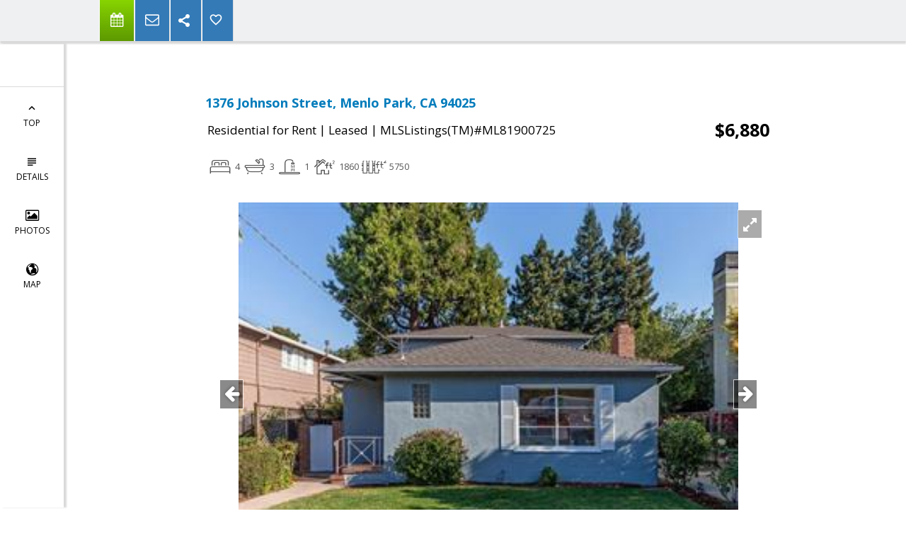

--- FILE ---
content_type: text/html; charset=utf-8
request_url: https://www.google.com/recaptcha/api2/anchor?ar=1&k=6LcGuSAUAAAAAMb457bWlGuEZ6IUGB1SNkLgHvC3&co=aHR0cHM6Ly9qc3BpbGxlci5jb206NDQz&hl=en&v=N67nZn4AqZkNcbeMu4prBgzg&size=normal&anchor-ms=20000&execute-ms=30000&cb=i1cldk4lwg3n
body_size: 49323
content:
<!DOCTYPE HTML><html dir="ltr" lang="en"><head><meta http-equiv="Content-Type" content="text/html; charset=UTF-8">
<meta http-equiv="X-UA-Compatible" content="IE=edge">
<title>reCAPTCHA</title>
<style type="text/css">
/* cyrillic-ext */
@font-face {
  font-family: 'Roboto';
  font-style: normal;
  font-weight: 400;
  font-stretch: 100%;
  src: url(//fonts.gstatic.com/s/roboto/v48/KFO7CnqEu92Fr1ME7kSn66aGLdTylUAMa3GUBHMdazTgWw.woff2) format('woff2');
  unicode-range: U+0460-052F, U+1C80-1C8A, U+20B4, U+2DE0-2DFF, U+A640-A69F, U+FE2E-FE2F;
}
/* cyrillic */
@font-face {
  font-family: 'Roboto';
  font-style: normal;
  font-weight: 400;
  font-stretch: 100%;
  src: url(//fonts.gstatic.com/s/roboto/v48/KFO7CnqEu92Fr1ME7kSn66aGLdTylUAMa3iUBHMdazTgWw.woff2) format('woff2');
  unicode-range: U+0301, U+0400-045F, U+0490-0491, U+04B0-04B1, U+2116;
}
/* greek-ext */
@font-face {
  font-family: 'Roboto';
  font-style: normal;
  font-weight: 400;
  font-stretch: 100%;
  src: url(//fonts.gstatic.com/s/roboto/v48/KFO7CnqEu92Fr1ME7kSn66aGLdTylUAMa3CUBHMdazTgWw.woff2) format('woff2');
  unicode-range: U+1F00-1FFF;
}
/* greek */
@font-face {
  font-family: 'Roboto';
  font-style: normal;
  font-weight: 400;
  font-stretch: 100%;
  src: url(//fonts.gstatic.com/s/roboto/v48/KFO7CnqEu92Fr1ME7kSn66aGLdTylUAMa3-UBHMdazTgWw.woff2) format('woff2');
  unicode-range: U+0370-0377, U+037A-037F, U+0384-038A, U+038C, U+038E-03A1, U+03A3-03FF;
}
/* math */
@font-face {
  font-family: 'Roboto';
  font-style: normal;
  font-weight: 400;
  font-stretch: 100%;
  src: url(//fonts.gstatic.com/s/roboto/v48/KFO7CnqEu92Fr1ME7kSn66aGLdTylUAMawCUBHMdazTgWw.woff2) format('woff2');
  unicode-range: U+0302-0303, U+0305, U+0307-0308, U+0310, U+0312, U+0315, U+031A, U+0326-0327, U+032C, U+032F-0330, U+0332-0333, U+0338, U+033A, U+0346, U+034D, U+0391-03A1, U+03A3-03A9, U+03B1-03C9, U+03D1, U+03D5-03D6, U+03F0-03F1, U+03F4-03F5, U+2016-2017, U+2034-2038, U+203C, U+2040, U+2043, U+2047, U+2050, U+2057, U+205F, U+2070-2071, U+2074-208E, U+2090-209C, U+20D0-20DC, U+20E1, U+20E5-20EF, U+2100-2112, U+2114-2115, U+2117-2121, U+2123-214F, U+2190, U+2192, U+2194-21AE, U+21B0-21E5, U+21F1-21F2, U+21F4-2211, U+2213-2214, U+2216-22FF, U+2308-230B, U+2310, U+2319, U+231C-2321, U+2336-237A, U+237C, U+2395, U+239B-23B7, U+23D0, U+23DC-23E1, U+2474-2475, U+25AF, U+25B3, U+25B7, U+25BD, U+25C1, U+25CA, U+25CC, U+25FB, U+266D-266F, U+27C0-27FF, U+2900-2AFF, U+2B0E-2B11, U+2B30-2B4C, U+2BFE, U+3030, U+FF5B, U+FF5D, U+1D400-1D7FF, U+1EE00-1EEFF;
}
/* symbols */
@font-face {
  font-family: 'Roboto';
  font-style: normal;
  font-weight: 400;
  font-stretch: 100%;
  src: url(//fonts.gstatic.com/s/roboto/v48/KFO7CnqEu92Fr1ME7kSn66aGLdTylUAMaxKUBHMdazTgWw.woff2) format('woff2');
  unicode-range: U+0001-000C, U+000E-001F, U+007F-009F, U+20DD-20E0, U+20E2-20E4, U+2150-218F, U+2190, U+2192, U+2194-2199, U+21AF, U+21E6-21F0, U+21F3, U+2218-2219, U+2299, U+22C4-22C6, U+2300-243F, U+2440-244A, U+2460-24FF, U+25A0-27BF, U+2800-28FF, U+2921-2922, U+2981, U+29BF, U+29EB, U+2B00-2BFF, U+4DC0-4DFF, U+FFF9-FFFB, U+10140-1018E, U+10190-1019C, U+101A0, U+101D0-101FD, U+102E0-102FB, U+10E60-10E7E, U+1D2C0-1D2D3, U+1D2E0-1D37F, U+1F000-1F0FF, U+1F100-1F1AD, U+1F1E6-1F1FF, U+1F30D-1F30F, U+1F315, U+1F31C, U+1F31E, U+1F320-1F32C, U+1F336, U+1F378, U+1F37D, U+1F382, U+1F393-1F39F, U+1F3A7-1F3A8, U+1F3AC-1F3AF, U+1F3C2, U+1F3C4-1F3C6, U+1F3CA-1F3CE, U+1F3D4-1F3E0, U+1F3ED, U+1F3F1-1F3F3, U+1F3F5-1F3F7, U+1F408, U+1F415, U+1F41F, U+1F426, U+1F43F, U+1F441-1F442, U+1F444, U+1F446-1F449, U+1F44C-1F44E, U+1F453, U+1F46A, U+1F47D, U+1F4A3, U+1F4B0, U+1F4B3, U+1F4B9, U+1F4BB, U+1F4BF, U+1F4C8-1F4CB, U+1F4D6, U+1F4DA, U+1F4DF, U+1F4E3-1F4E6, U+1F4EA-1F4ED, U+1F4F7, U+1F4F9-1F4FB, U+1F4FD-1F4FE, U+1F503, U+1F507-1F50B, U+1F50D, U+1F512-1F513, U+1F53E-1F54A, U+1F54F-1F5FA, U+1F610, U+1F650-1F67F, U+1F687, U+1F68D, U+1F691, U+1F694, U+1F698, U+1F6AD, U+1F6B2, U+1F6B9-1F6BA, U+1F6BC, U+1F6C6-1F6CF, U+1F6D3-1F6D7, U+1F6E0-1F6EA, U+1F6F0-1F6F3, U+1F6F7-1F6FC, U+1F700-1F7FF, U+1F800-1F80B, U+1F810-1F847, U+1F850-1F859, U+1F860-1F887, U+1F890-1F8AD, U+1F8B0-1F8BB, U+1F8C0-1F8C1, U+1F900-1F90B, U+1F93B, U+1F946, U+1F984, U+1F996, U+1F9E9, U+1FA00-1FA6F, U+1FA70-1FA7C, U+1FA80-1FA89, U+1FA8F-1FAC6, U+1FACE-1FADC, U+1FADF-1FAE9, U+1FAF0-1FAF8, U+1FB00-1FBFF;
}
/* vietnamese */
@font-face {
  font-family: 'Roboto';
  font-style: normal;
  font-weight: 400;
  font-stretch: 100%;
  src: url(//fonts.gstatic.com/s/roboto/v48/KFO7CnqEu92Fr1ME7kSn66aGLdTylUAMa3OUBHMdazTgWw.woff2) format('woff2');
  unicode-range: U+0102-0103, U+0110-0111, U+0128-0129, U+0168-0169, U+01A0-01A1, U+01AF-01B0, U+0300-0301, U+0303-0304, U+0308-0309, U+0323, U+0329, U+1EA0-1EF9, U+20AB;
}
/* latin-ext */
@font-face {
  font-family: 'Roboto';
  font-style: normal;
  font-weight: 400;
  font-stretch: 100%;
  src: url(//fonts.gstatic.com/s/roboto/v48/KFO7CnqEu92Fr1ME7kSn66aGLdTylUAMa3KUBHMdazTgWw.woff2) format('woff2');
  unicode-range: U+0100-02BA, U+02BD-02C5, U+02C7-02CC, U+02CE-02D7, U+02DD-02FF, U+0304, U+0308, U+0329, U+1D00-1DBF, U+1E00-1E9F, U+1EF2-1EFF, U+2020, U+20A0-20AB, U+20AD-20C0, U+2113, U+2C60-2C7F, U+A720-A7FF;
}
/* latin */
@font-face {
  font-family: 'Roboto';
  font-style: normal;
  font-weight: 400;
  font-stretch: 100%;
  src: url(//fonts.gstatic.com/s/roboto/v48/KFO7CnqEu92Fr1ME7kSn66aGLdTylUAMa3yUBHMdazQ.woff2) format('woff2');
  unicode-range: U+0000-00FF, U+0131, U+0152-0153, U+02BB-02BC, U+02C6, U+02DA, U+02DC, U+0304, U+0308, U+0329, U+2000-206F, U+20AC, U+2122, U+2191, U+2193, U+2212, U+2215, U+FEFF, U+FFFD;
}
/* cyrillic-ext */
@font-face {
  font-family: 'Roboto';
  font-style: normal;
  font-weight: 500;
  font-stretch: 100%;
  src: url(//fonts.gstatic.com/s/roboto/v48/KFO7CnqEu92Fr1ME7kSn66aGLdTylUAMa3GUBHMdazTgWw.woff2) format('woff2');
  unicode-range: U+0460-052F, U+1C80-1C8A, U+20B4, U+2DE0-2DFF, U+A640-A69F, U+FE2E-FE2F;
}
/* cyrillic */
@font-face {
  font-family: 'Roboto';
  font-style: normal;
  font-weight: 500;
  font-stretch: 100%;
  src: url(//fonts.gstatic.com/s/roboto/v48/KFO7CnqEu92Fr1ME7kSn66aGLdTylUAMa3iUBHMdazTgWw.woff2) format('woff2');
  unicode-range: U+0301, U+0400-045F, U+0490-0491, U+04B0-04B1, U+2116;
}
/* greek-ext */
@font-face {
  font-family: 'Roboto';
  font-style: normal;
  font-weight: 500;
  font-stretch: 100%;
  src: url(//fonts.gstatic.com/s/roboto/v48/KFO7CnqEu92Fr1ME7kSn66aGLdTylUAMa3CUBHMdazTgWw.woff2) format('woff2');
  unicode-range: U+1F00-1FFF;
}
/* greek */
@font-face {
  font-family: 'Roboto';
  font-style: normal;
  font-weight: 500;
  font-stretch: 100%;
  src: url(//fonts.gstatic.com/s/roboto/v48/KFO7CnqEu92Fr1ME7kSn66aGLdTylUAMa3-UBHMdazTgWw.woff2) format('woff2');
  unicode-range: U+0370-0377, U+037A-037F, U+0384-038A, U+038C, U+038E-03A1, U+03A3-03FF;
}
/* math */
@font-face {
  font-family: 'Roboto';
  font-style: normal;
  font-weight: 500;
  font-stretch: 100%;
  src: url(//fonts.gstatic.com/s/roboto/v48/KFO7CnqEu92Fr1ME7kSn66aGLdTylUAMawCUBHMdazTgWw.woff2) format('woff2');
  unicode-range: U+0302-0303, U+0305, U+0307-0308, U+0310, U+0312, U+0315, U+031A, U+0326-0327, U+032C, U+032F-0330, U+0332-0333, U+0338, U+033A, U+0346, U+034D, U+0391-03A1, U+03A3-03A9, U+03B1-03C9, U+03D1, U+03D5-03D6, U+03F0-03F1, U+03F4-03F5, U+2016-2017, U+2034-2038, U+203C, U+2040, U+2043, U+2047, U+2050, U+2057, U+205F, U+2070-2071, U+2074-208E, U+2090-209C, U+20D0-20DC, U+20E1, U+20E5-20EF, U+2100-2112, U+2114-2115, U+2117-2121, U+2123-214F, U+2190, U+2192, U+2194-21AE, U+21B0-21E5, U+21F1-21F2, U+21F4-2211, U+2213-2214, U+2216-22FF, U+2308-230B, U+2310, U+2319, U+231C-2321, U+2336-237A, U+237C, U+2395, U+239B-23B7, U+23D0, U+23DC-23E1, U+2474-2475, U+25AF, U+25B3, U+25B7, U+25BD, U+25C1, U+25CA, U+25CC, U+25FB, U+266D-266F, U+27C0-27FF, U+2900-2AFF, U+2B0E-2B11, U+2B30-2B4C, U+2BFE, U+3030, U+FF5B, U+FF5D, U+1D400-1D7FF, U+1EE00-1EEFF;
}
/* symbols */
@font-face {
  font-family: 'Roboto';
  font-style: normal;
  font-weight: 500;
  font-stretch: 100%;
  src: url(//fonts.gstatic.com/s/roboto/v48/KFO7CnqEu92Fr1ME7kSn66aGLdTylUAMaxKUBHMdazTgWw.woff2) format('woff2');
  unicode-range: U+0001-000C, U+000E-001F, U+007F-009F, U+20DD-20E0, U+20E2-20E4, U+2150-218F, U+2190, U+2192, U+2194-2199, U+21AF, U+21E6-21F0, U+21F3, U+2218-2219, U+2299, U+22C4-22C6, U+2300-243F, U+2440-244A, U+2460-24FF, U+25A0-27BF, U+2800-28FF, U+2921-2922, U+2981, U+29BF, U+29EB, U+2B00-2BFF, U+4DC0-4DFF, U+FFF9-FFFB, U+10140-1018E, U+10190-1019C, U+101A0, U+101D0-101FD, U+102E0-102FB, U+10E60-10E7E, U+1D2C0-1D2D3, U+1D2E0-1D37F, U+1F000-1F0FF, U+1F100-1F1AD, U+1F1E6-1F1FF, U+1F30D-1F30F, U+1F315, U+1F31C, U+1F31E, U+1F320-1F32C, U+1F336, U+1F378, U+1F37D, U+1F382, U+1F393-1F39F, U+1F3A7-1F3A8, U+1F3AC-1F3AF, U+1F3C2, U+1F3C4-1F3C6, U+1F3CA-1F3CE, U+1F3D4-1F3E0, U+1F3ED, U+1F3F1-1F3F3, U+1F3F5-1F3F7, U+1F408, U+1F415, U+1F41F, U+1F426, U+1F43F, U+1F441-1F442, U+1F444, U+1F446-1F449, U+1F44C-1F44E, U+1F453, U+1F46A, U+1F47D, U+1F4A3, U+1F4B0, U+1F4B3, U+1F4B9, U+1F4BB, U+1F4BF, U+1F4C8-1F4CB, U+1F4D6, U+1F4DA, U+1F4DF, U+1F4E3-1F4E6, U+1F4EA-1F4ED, U+1F4F7, U+1F4F9-1F4FB, U+1F4FD-1F4FE, U+1F503, U+1F507-1F50B, U+1F50D, U+1F512-1F513, U+1F53E-1F54A, U+1F54F-1F5FA, U+1F610, U+1F650-1F67F, U+1F687, U+1F68D, U+1F691, U+1F694, U+1F698, U+1F6AD, U+1F6B2, U+1F6B9-1F6BA, U+1F6BC, U+1F6C6-1F6CF, U+1F6D3-1F6D7, U+1F6E0-1F6EA, U+1F6F0-1F6F3, U+1F6F7-1F6FC, U+1F700-1F7FF, U+1F800-1F80B, U+1F810-1F847, U+1F850-1F859, U+1F860-1F887, U+1F890-1F8AD, U+1F8B0-1F8BB, U+1F8C0-1F8C1, U+1F900-1F90B, U+1F93B, U+1F946, U+1F984, U+1F996, U+1F9E9, U+1FA00-1FA6F, U+1FA70-1FA7C, U+1FA80-1FA89, U+1FA8F-1FAC6, U+1FACE-1FADC, U+1FADF-1FAE9, U+1FAF0-1FAF8, U+1FB00-1FBFF;
}
/* vietnamese */
@font-face {
  font-family: 'Roboto';
  font-style: normal;
  font-weight: 500;
  font-stretch: 100%;
  src: url(//fonts.gstatic.com/s/roboto/v48/KFO7CnqEu92Fr1ME7kSn66aGLdTylUAMa3OUBHMdazTgWw.woff2) format('woff2');
  unicode-range: U+0102-0103, U+0110-0111, U+0128-0129, U+0168-0169, U+01A0-01A1, U+01AF-01B0, U+0300-0301, U+0303-0304, U+0308-0309, U+0323, U+0329, U+1EA0-1EF9, U+20AB;
}
/* latin-ext */
@font-face {
  font-family: 'Roboto';
  font-style: normal;
  font-weight: 500;
  font-stretch: 100%;
  src: url(//fonts.gstatic.com/s/roboto/v48/KFO7CnqEu92Fr1ME7kSn66aGLdTylUAMa3KUBHMdazTgWw.woff2) format('woff2');
  unicode-range: U+0100-02BA, U+02BD-02C5, U+02C7-02CC, U+02CE-02D7, U+02DD-02FF, U+0304, U+0308, U+0329, U+1D00-1DBF, U+1E00-1E9F, U+1EF2-1EFF, U+2020, U+20A0-20AB, U+20AD-20C0, U+2113, U+2C60-2C7F, U+A720-A7FF;
}
/* latin */
@font-face {
  font-family: 'Roboto';
  font-style: normal;
  font-weight: 500;
  font-stretch: 100%;
  src: url(//fonts.gstatic.com/s/roboto/v48/KFO7CnqEu92Fr1ME7kSn66aGLdTylUAMa3yUBHMdazQ.woff2) format('woff2');
  unicode-range: U+0000-00FF, U+0131, U+0152-0153, U+02BB-02BC, U+02C6, U+02DA, U+02DC, U+0304, U+0308, U+0329, U+2000-206F, U+20AC, U+2122, U+2191, U+2193, U+2212, U+2215, U+FEFF, U+FFFD;
}
/* cyrillic-ext */
@font-face {
  font-family: 'Roboto';
  font-style: normal;
  font-weight: 900;
  font-stretch: 100%;
  src: url(//fonts.gstatic.com/s/roboto/v48/KFO7CnqEu92Fr1ME7kSn66aGLdTylUAMa3GUBHMdazTgWw.woff2) format('woff2');
  unicode-range: U+0460-052F, U+1C80-1C8A, U+20B4, U+2DE0-2DFF, U+A640-A69F, U+FE2E-FE2F;
}
/* cyrillic */
@font-face {
  font-family: 'Roboto';
  font-style: normal;
  font-weight: 900;
  font-stretch: 100%;
  src: url(//fonts.gstatic.com/s/roboto/v48/KFO7CnqEu92Fr1ME7kSn66aGLdTylUAMa3iUBHMdazTgWw.woff2) format('woff2');
  unicode-range: U+0301, U+0400-045F, U+0490-0491, U+04B0-04B1, U+2116;
}
/* greek-ext */
@font-face {
  font-family: 'Roboto';
  font-style: normal;
  font-weight: 900;
  font-stretch: 100%;
  src: url(//fonts.gstatic.com/s/roboto/v48/KFO7CnqEu92Fr1ME7kSn66aGLdTylUAMa3CUBHMdazTgWw.woff2) format('woff2');
  unicode-range: U+1F00-1FFF;
}
/* greek */
@font-face {
  font-family: 'Roboto';
  font-style: normal;
  font-weight: 900;
  font-stretch: 100%;
  src: url(//fonts.gstatic.com/s/roboto/v48/KFO7CnqEu92Fr1ME7kSn66aGLdTylUAMa3-UBHMdazTgWw.woff2) format('woff2');
  unicode-range: U+0370-0377, U+037A-037F, U+0384-038A, U+038C, U+038E-03A1, U+03A3-03FF;
}
/* math */
@font-face {
  font-family: 'Roboto';
  font-style: normal;
  font-weight: 900;
  font-stretch: 100%;
  src: url(//fonts.gstatic.com/s/roboto/v48/KFO7CnqEu92Fr1ME7kSn66aGLdTylUAMawCUBHMdazTgWw.woff2) format('woff2');
  unicode-range: U+0302-0303, U+0305, U+0307-0308, U+0310, U+0312, U+0315, U+031A, U+0326-0327, U+032C, U+032F-0330, U+0332-0333, U+0338, U+033A, U+0346, U+034D, U+0391-03A1, U+03A3-03A9, U+03B1-03C9, U+03D1, U+03D5-03D6, U+03F0-03F1, U+03F4-03F5, U+2016-2017, U+2034-2038, U+203C, U+2040, U+2043, U+2047, U+2050, U+2057, U+205F, U+2070-2071, U+2074-208E, U+2090-209C, U+20D0-20DC, U+20E1, U+20E5-20EF, U+2100-2112, U+2114-2115, U+2117-2121, U+2123-214F, U+2190, U+2192, U+2194-21AE, U+21B0-21E5, U+21F1-21F2, U+21F4-2211, U+2213-2214, U+2216-22FF, U+2308-230B, U+2310, U+2319, U+231C-2321, U+2336-237A, U+237C, U+2395, U+239B-23B7, U+23D0, U+23DC-23E1, U+2474-2475, U+25AF, U+25B3, U+25B7, U+25BD, U+25C1, U+25CA, U+25CC, U+25FB, U+266D-266F, U+27C0-27FF, U+2900-2AFF, U+2B0E-2B11, U+2B30-2B4C, U+2BFE, U+3030, U+FF5B, U+FF5D, U+1D400-1D7FF, U+1EE00-1EEFF;
}
/* symbols */
@font-face {
  font-family: 'Roboto';
  font-style: normal;
  font-weight: 900;
  font-stretch: 100%;
  src: url(//fonts.gstatic.com/s/roboto/v48/KFO7CnqEu92Fr1ME7kSn66aGLdTylUAMaxKUBHMdazTgWw.woff2) format('woff2');
  unicode-range: U+0001-000C, U+000E-001F, U+007F-009F, U+20DD-20E0, U+20E2-20E4, U+2150-218F, U+2190, U+2192, U+2194-2199, U+21AF, U+21E6-21F0, U+21F3, U+2218-2219, U+2299, U+22C4-22C6, U+2300-243F, U+2440-244A, U+2460-24FF, U+25A0-27BF, U+2800-28FF, U+2921-2922, U+2981, U+29BF, U+29EB, U+2B00-2BFF, U+4DC0-4DFF, U+FFF9-FFFB, U+10140-1018E, U+10190-1019C, U+101A0, U+101D0-101FD, U+102E0-102FB, U+10E60-10E7E, U+1D2C0-1D2D3, U+1D2E0-1D37F, U+1F000-1F0FF, U+1F100-1F1AD, U+1F1E6-1F1FF, U+1F30D-1F30F, U+1F315, U+1F31C, U+1F31E, U+1F320-1F32C, U+1F336, U+1F378, U+1F37D, U+1F382, U+1F393-1F39F, U+1F3A7-1F3A8, U+1F3AC-1F3AF, U+1F3C2, U+1F3C4-1F3C6, U+1F3CA-1F3CE, U+1F3D4-1F3E0, U+1F3ED, U+1F3F1-1F3F3, U+1F3F5-1F3F7, U+1F408, U+1F415, U+1F41F, U+1F426, U+1F43F, U+1F441-1F442, U+1F444, U+1F446-1F449, U+1F44C-1F44E, U+1F453, U+1F46A, U+1F47D, U+1F4A3, U+1F4B0, U+1F4B3, U+1F4B9, U+1F4BB, U+1F4BF, U+1F4C8-1F4CB, U+1F4D6, U+1F4DA, U+1F4DF, U+1F4E3-1F4E6, U+1F4EA-1F4ED, U+1F4F7, U+1F4F9-1F4FB, U+1F4FD-1F4FE, U+1F503, U+1F507-1F50B, U+1F50D, U+1F512-1F513, U+1F53E-1F54A, U+1F54F-1F5FA, U+1F610, U+1F650-1F67F, U+1F687, U+1F68D, U+1F691, U+1F694, U+1F698, U+1F6AD, U+1F6B2, U+1F6B9-1F6BA, U+1F6BC, U+1F6C6-1F6CF, U+1F6D3-1F6D7, U+1F6E0-1F6EA, U+1F6F0-1F6F3, U+1F6F7-1F6FC, U+1F700-1F7FF, U+1F800-1F80B, U+1F810-1F847, U+1F850-1F859, U+1F860-1F887, U+1F890-1F8AD, U+1F8B0-1F8BB, U+1F8C0-1F8C1, U+1F900-1F90B, U+1F93B, U+1F946, U+1F984, U+1F996, U+1F9E9, U+1FA00-1FA6F, U+1FA70-1FA7C, U+1FA80-1FA89, U+1FA8F-1FAC6, U+1FACE-1FADC, U+1FADF-1FAE9, U+1FAF0-1FAF8, U+1FB00-1FBFF;
}
/* vietnamese */
@font-face {
  font-family: 'Roboto';
  font-style: normal;
  font-weight: 900;
  font-stretch: 100%;
  src: url(//fonts.gstatic.com/s/roboto/v48/KFO7CnqEu92Fr1ME7kSn66aGLdTylUAMa3OUBHMdazTgWw.woff2) format('woff2');
  unicode-range: U+0102-0103, U+0110-0111, U+0128-0129, U+0168-0169, U+01A0-01A1, U+01AF-01B0, U+0300-0301, U+0303-0304, U+0308-0309, U+0323, U+0329, U+1EA0-1EF9, U+20AB;
}
/* latin-ext */
@font-face {
  font-family: 'Roboto';
  font-style: normal;
  font-weight: 900;
  font-stretch: 100%;
  src: url(//fonts.gstatic.com/s/roboto/v48/KFO7CnqEu92Fr1ME7kSn66aGLdTylUAMa3KUBHMdazTgWw.woff2) format('woff2');
  unicode-range: U+0100-02BA, U+02BD-02C5, U+02C7-02CC, U+02CE-02D7, U+02DD-02FF, U+0304, U+0308, U+0329, U+1D00-1DBF, U+1E00-1E9F, U+1EF2-1EFF, U+2020, U+20A0-20AB, U+20AD-20C0, U+2113, U+2C60-2C7F, U+A720-A7FF;
}
/* latin */
@font-face {
  font-family: 'Roboto';
  font-style: normal;
  font-weight: 900;
  font-stretch: 100%;
  src: url(//fonts.gstatic.com/s/roboto/v48/KFO7CnqEu92Fr1ME7kSn66aGLdTylUAMa3yUBHMdazQ.woff2) format('woff2');
  unicode-range: U+0000-00FF, U+0131, U+0152-0153, U+02BB-02BC, U+02C6, U+02DA, U+02DC, U+0304, U+0308, U+0329, U+2000-206F, U+20AC, U+2122, U+2191, U+2193, U+2212, U+2215, U+FEFF, U+FFFD;
}

</style>
<link rel="stylesheet" type="text/css" href="https://www.gstatic.com/recaptcha/releases/N67nZn4AqZkNcbeMu4prBgzg/styles__ltr.css">
<script nonce="TPRT4O04uMTXzdPJrSUKnQ" type="text/javascript">window['__recaptcha_api'] = 'https://www.google.com/recaptcha/api2/';</script>
<script type="text/javascript" src="https://www.gstatic.com/recaptcha/releases/N67nZn4AqZkNcbeMu4prBgzg/recaptcha__en.js" nonce="TPRT4O04uMTXzdPJrSUKnQ">
      
    </script></head>
<body><div id="rc-anchor-alert" class="rc-anchor-alert"></div>
<input type="hidden" id="recaptcha-token" value="[base64]">
<script type="text/javascript" nonce="TPRT4O04uMTXzdPJrSUKnQ">
      recaptcha.anchor.Main.init("[\x22ainput\x22,[\x22bgdata\x22,\x22\x22,\[base64]/[base64]/[base64]/ZyhXLGgpOnEoW04sMjEsbF0sVywwKSxoKSxmYWxzZSxmYWxzZSl9Y2F0Y2goayl7RygzNTgsVyk/[base64]/[base64]/[base64]/[base64]/[base64]/[base64]/[base64]/bmV3IEJbT10oRFswXSk6dz09Mj9uZXcgQltPXShEWzBdLERbMV0pOnc9PTM/bmV3IEJbT10oRFswXSxEWzFdLERbMl0pOnc9PTQ/[base64]/[base64]/[base64]/[base64]/[base64]\\u003d\x22,\[base64]\\u003d\\u003d\x22,\[base64]/Dk8O1w6/[base64]/DoMK5w5LCtjpkwrTCtjgxFcKZJMKJfcK6w4V7wrI/w4ldSkfCq8OdN23Cg8KnFE1Ww7XDjCwKQjrCmMOcw4ETwqonNRpve8O2wrbDiG/[base64]/KRXDmMKfwqUEw5PDi3pQGMK5woTCjSXDpH1ewpzDk8Oew47CocOlw5tgY8O3Wk4KXcOjcUxHCSdjw4XDmg99wqBDwoVXw4DDpjxXwpXCniAowpR7wrthVgXDjcKxwrtdw6tOMRVQw7Bpw4TCksKjNzVyFmLDtWTCl8KBwp/DozkCw7QKw4fDohDDtMKOw5zCoG50w5lDw4EffMKtwqvDrBTDvEcqaF5KwqHCrh/DnDXClwBdwrHCmQrCmVs/w5Qxw7fDryTClMK2e8KFwr/[base64]/[base64]/ChyoIw5JWGsKjwrjDqcKmO8Kjw7DDkcKsw4s4w75MFml5woE3KyXCmFHDs8KtNVDCsAzDmyt2E8OFw7/DlUgpwqPCqsOlGV95w5LDlcOAJMKFfRDDlSvCqjw0w5h7UjvCncOTw6YTYV7DiizDvcK/[base64]/[base64]/Dk8K9w5XDlsKxQHtzCT1CcEpFwoYGw6jDp8Osw7XCpx/[base64]/[base64]/DscOZEk3CmlIcIsOjVsKQE0rCujXClFPDrV9hXMKWw6TDjSVSNExQBAZ6BVhnw4tkIjHDnU/[base64]/FFQqwoszJMK7w6PCh0PDombCihLCmsO8w79dwqvCgMK5wpfCkTloaMOtwq7DisKmwo4jc1/DiMOyw6IMZcKawrrDmsOZw7TCsMKKwqvDnk/Dp8KPw5Q6w5lDw71HBcOXC8OVwpYfBcOEw7vCncKxwrQeQT4dQizDjWTCu03DgWnCkUoKS8OVQ8OQOcOCbAhWw48WPWDCrTvCnMKOF8K5w7rDszpiwqoSEcKZI8OFwoMRDsOYQcKrMBp8w7pSUSduUsO7w4fDozrCqGBTw6nCgMKQY8KfwofDjj/[base64]/DmsK9FMO2wqFXw6tsJ8OFw49FwrQ2YXdpwqBPw73DlMOQw6pqwozCq8OHwoBfw5/DvCXDjcOLworDsmYNeMK3w7vDiAFjw4NkK8Ktw7kKW8KtDCgqw7sZecOvOD0vw4E/w6NDwq0ObRlSHgvCusOYdiLDlhs0wr3ClsKVw5XCpB3DkHvCicOkw5g8w6HCn3NAEsOxw7orw5nClk/[base64]/CmMO9NMOYwr3CtcKXw6bClhHCssKnPgrDlVbDlkjDjWByBsO0w4DCrD/CtWVdYzbDqzwZw7TDuMOPA3Ikwol1wpAtw7zDi8ORw6shwp4OwqnDgsO6BcOsAMKkB8K1wpzCicO4wrkadcO8U313w5fDscKgaFt8HiBrfmk/w7rChA0fHxhYTWzDghLDlSjCrjM7wqvDpjkkwpHCiWHCt8KEw6FcUSA+AMKEKl3DpcKUwqYsTCDCj1oMwpvDpsKNVcOtOwDDhSEsw74nwpMuKsOlf8OUw6DCscKawrBUJApLXXXDij7DgSvDsMOIw4cBYMKhwp/DrVkWJmHDtkDDrsKgw5PDgBYIw63CncO6PsOnLl4/w5PCgHwYwr9sUsOGwp/Cr3DCvsKhwp5PGMOtw4/CmlvCnSzDg8K+FCp6wrgIPWtaaMK4wqoMM37ChcOAwqYiw43DocKAHz0uwrxpwqvDqcKyQ1FSTMKKLhI6wqcJwqvDvF09FcK7w64MEHRzBlFkHUJWw4UMZ8KbH8O1XBfCtMO9WlfDj3DCjcKLb8OQBnElPsOmw7xoWMOSayHDnsOEIMKpw6tMw7kdOHrDlsO6ccK/[base64]/[base64]/DrsOnTG0jQ1jDgMK9fGTDnGbDqA5MARR+wrvDqmjDsmxdwrXDqR4rwrE0wr0uHMOPw5xlPXHDl8KDw69UBQY/EMOow7HCsE8WMX/DsivCs8KRwrlOwqXCuTLDi8OKBcOSwqrCksOUw6Rmw4BUw6XCnMO+wodywrQ3wpvCrsOhLcODfMKuQl0UJ8O7w7/CisORNcKowonCjEfDiMKMQQXDvMOQDj5iwplaY8OrZsO2IMKQGsK1wqHDuwJEwq9Bw4xJwrIxw6/Cs8KVwrPDvEzDjHbDkDcNZcKdUcKFwpBvwoHCmgzDosOaDcO+w44cNiwpw4Qzwqk2bcKgwp4yOhk/w57Cn1EJRMOCTBfCmCpywqwUby/ChcO/[base64]/DihBUw4oZASPCmT5KO8KTw67DqHsBw5RwKUDDisKecnlnN3ocw6PCjMOuWUjDrC98wqoqw5DCu8O4bsKyBMKxw6dxw4tAMMK5wq/CgMO+RxPCr37DqwILwoDCsBZvOsKIYglSA2xPwrjCu8KxFDRcRjHCk8Kqwolww5vCgMO+TMO2RsKxw6jDkiNeE3fDkz4awowaw7DDv8OuUGphwp7CnRdHw4fCrsOuIsOWcMKAQgNzw6zDvQ3CuVzCmlVsRcKQw7YGJA07wqAIQhnCow9IQsKMwq/CghRow4zCu2fCr8Odw7LDpB/DucOtHMOTw7PCmw/CnMOQwp7CvFPCvy1wwqgmwoUyA1LDucORw6/Dp8KpfsOYGDLCjsOyOjI8w75dRj3DuVzCmXVJT8OULVXCsX7CrcKLw47CusKdaDU7w7bDvMKxwpohw64sw6zDhxjCpMO/w7tkw45Tw45rwoFVPcK0C2/[base64]/[base64]/JsOzRsK6w416wq4gw7/Dr8KhTcKxwqtnAi4icMOdwptFACACSidkw4/Dl8KITMKpZMKeTSvCmQbDpsOzXMKganNzw6vDnsOIacOGwqkiNcKxA2DCk8O6w4DChUvCkBp9w6vCrcO+w7AIYX4sEcK7OzHCuB/CmVcxwozDi8O1w7zDrAjDpQBVICNlbcKjwpshFsOrw7N/wr8OFcKjwrTClcKtw74/wpLCh1t2IC3Ch8Oewp1na8Kpw57DoMKtw63DhQxuwrE7TwE5H3wmw6tqw4hmw5VbG8K4EMOnw5LDgkVGF8KXw4TDisKkO15Nw5vCtlDDqhfDoB7CpMKifAhBG8ObS8O3w6ZCw7LCmFXDlMOow6/CocOow5IRTTdvWcOydTjCucOOKQAHw7UIwq/DrcKEw6DCuMOdwrzCojd+w5zCmcK8wpd8wpPDqS5NwpbDuMKFw49cwpU/E8K1NsOQw4nDohF9Xwxjwo/DosK8wqDCq3/DuVfDpCLCm3vCmA7DilYIw6UXcxfCkMKtwpnCpMKjwoFiOT/[base64]/DkBt5dsKgwrnDjwDDtMKaw7sZwqMuwrHCvcO1wq/[base64]/DsCPCn34sw7TCtAJwwoPChcOfeMKTMsO2w4nCo1QkKhDDpSV6wphBJjPDgRMQwo/Cm8Kse248wo5fwpRZwqULwqgVIMONesO2wqx0wqsHQW/Dh10LC8OYwoDCmxhpwp4VwoHDnMOhL8K4N8OWL0MUwrA0wpPCj8OOb8KeKkdeCsOuPBDDj03Dh2HDi8KITMO8w55rHMOdw5TDv0IQw6jCrsO+LMO9wqPDvybCl21zwrg2w5oewrx/wpVAw79pUMKZScKewqfDvsOmOMKYFD/DmyoYccO1wrHDnMOUw5JMe8OrMcODw7HDpsOtIWVFw6/CmHXDhcOOfsOjwoXCvjHCoj9qRMOOGSxNG8O9w6VFw5w0wo/Dt8OCbzF1w4bChCjDjsKRWxVcwqLCmxLCjcOXwrzDllDCqRw+SG3CnjcuLsKAwqbDiTHDosOhWgTCtxlRA3VZSsKGaHnCtsOZw4lmwowiw4IPDMKGw7/CtMOMw7/DiVLCjVY8J8KJZ8OmO0TCocOpTh0vV8OTXEJQAijDtcOdwqzDn1rDvcKOw6Akw7Ebw7oOwpgjCnjCnsOdE8K2OsOWJ8KSa8KJwrsMw6d8dgsDV1U5w5vDkXLDn2dYwpTDs8O2bAFZOwzCosKjHRBfHMK9L2TCqsKCGFgCwrhpw6/CqcOKVFPDnzPDicK+wpfCscKhNTXCvlfDsnHCncKkRnbDnkYPChTDqwIow7nCu8Oge03CuDQcwoDDksK2w5fCicOmbmxgJSwOHsOcwrZ9BsKpOnhXwqEHwp/CqW/DlcO+w6dZQ0wcw517w7RiwrLDrEnCr8Knw4Quw7Nyw5vDn0IDIUTDgHvCnEx7ZDgWXMO1w7xDRMKJw6XDjMKJS8OhwofCj8KpSi1rQTHDtcOMwrILSQfComcqLn8kIsOXUSTCp8Khw5wmbgFBVSPDqMKJJMKmMsOQwoXCiMOjXUzDh07DtCMDw5XDjsOSQW/CmigmfTnDuAoCwrQ/SsO6FyDCqx/Dp8K1W2c2C2fClwc+w70fZQNwwpZcwrUFY1PDuMOewrLCiG98a8KMCcKWScO3Tk8REMKlP8KOwqY7w4/CriVvCjrDpAESIMKmGntZAQA1EXYcKBTCokLClmrDlFgcwrsJw7ZZbsKCNX44AsKKw7DCg8Ozw5DCsHp0wqoIQcKzJMOnTkvCt0Vfw6lgc23DrB/[base64]/CrHbDvmxmdBPCtCsxw6AZw7zCpjjDj8K+w5PDqgYAMsOcw63DiMKpGMOYwqQaw47DiMONw7PClcOBwqfDqcOgLxokZTcBw6owL8OkLsOMQAtcASBcw4DChMOXwrlhwqjDkzAOw4VCwqDCvXPCqQ59wrzDmCrCg8OmeCRCWzTDo8K0VsObwrVmVMKKwp/[base64]/DqlvDgsOjwoPCh8KswrzDh8O9b8Kvwo4CaMKNwqEgw73CoyUbwoREw5nDpwnDgAoBGcOmCsOrFQVgwpQJbsKsT8OXMwEoAGjCvV7DuFLCvkzDpsOYU8KLwpXDjkkhwoY/[base64]/CrnojeA3CicKNw6VhCEVTMcKSDwptw5tCwqMnXA/DicOzH8Oiw79Yw4NhwpNnw7xxwpQUw4nCvHbCkWUCDcONBAI9Z8OPCMO/IgzCqR4RLkt5MxsNJcKbwr9PwogjwrHDnMOXIcKEOsOcw6vCncOLUBDDk8Kdw4fDoh84wq5Pw6LCqcKYGMKrSsO4AhFCwokxVcO7Mmwawq7DlR7DsBxFwpdgChLDv8K1HjpKLBPChMOIwrNhH8OYw5TCoMO3w5rDjwAJez7CsMKmwq/Dt2YNwrXDvsOBwpghwovDiMKfwonDsMKrZQ5twozCtnzConINwqXCgsOEw5IxMMKCw6hRIcKiw7MMLMKOwrXCq8KrfcOaMMKGw7LCrmnDicKmw7ITR8OQGcKXe8OPw5nDv8KOHMOGdFXDkDIIwqNXw4bDrMKmZsOuEsOLAMO4KWE+dwXCmhjCpcK/WisEw4Zyw5LClGYgLDbCv0ZwfMOmB8ODw7vDnMOfwo3ChgLCtGTDt34tw6XDtwXDs8OXw5zDtFjCqMO/wohQw7VTw6UGw7YSDiXCrjPDv38xw7HCiTx6J8OYwqQywr5tDsKJw4TCrsONZMKRwovDpzXCsh/Ch3nDnMOmdgsCwpEsG1pQw6PDnl4FRR3CmcKPTMKPHU7CocOBVcKuD8KdUUjCoSDDucOmOgg0UMKNdsOAw6nDmVnDkVMOwrrDpsORUsO/w7PCvQTDssOnw6PCs8KFHsOLw7bDpF5Vwrd1D8K3w5fCmGZvZlPDgQVMwqzCsMKNVMOQw7/DpMK6LcK8w6NRUsOgb8KnD8KuFGhgwrpmwrY8wq9SwoLDgVNNwrNqXG7Cgks2woDDnMKWDAMEUkl3V2PDq8O/[base64]/[base64]/DkXYSw7JXJ1TDrsKzwpJsMcKywokaPmBYwpsIw5A4SsKxPhLClzIBfsOPWVItScO9wr0ww6PCn8OFbwTChiDDh03DosO/[base64]/DmcKUw5J7AB7DvMOyTUJuDMKlwr/CkMKuw4TDn8OdwrbDvMOew7DCtlB0XMKGwrEuPwATw6fCiibDjsOEw4vDlsK+T8OQwoDCjsOgwpnCl145wqYHYcKMwppkwqQew4DDlMO1SU3CpWTDgA90wpdUGcOPwpHCv8KlU8Ojw7vCqMKyw4h5HhfDhsKSwpXClsOjPHnDnFEuwrjDght/w43ChFLCqV94fkdkBMOfPgl0dhHDgTvCjMKlwqXCqcOuI3fCuXfCiB1lWQXCpsOyw40Gw6Jbwr0qwrUrQkXCkmjDlcKDBMOPD8OubSILw4TCuV0Yw6vCkljCmMO1UcOKayfCjsO/wr7CjcKpw7Y/wpLClcO2woHDq1Bfw6wranTCkcKHw4HCosKfbytYOiBDwo4nYMOTwqhBI8O2wpHDrsOmwp7DgcKsw59rwq3Dk8OWw59CwoN1wrXCizgsVMO4ZBJiwqbCuMKVwpUdw4IGw7LDgTpTWMK/[base64]/[base64]/[base64]/CokA2w6FwJF/DvsKYwovDt8Olw4jDocOtX8O3w5fCisK/EcOXw5XCtcOdwrDDjVRLCcOgw5PCosO7w6UaTAkLaMKMw5rDqiAsw7Ndw7rCq2kiwrjCgHnCkMKuwqTDocOjwrrDisKYbcOVPcKxf8O4w75PwrVlw6kww5XCsMOYw5UMRcK3E0/[base64]/[base64]/CvsK0wp0SIMK0wq8HwqrDqcOWUMKfGsOpw60SGBDDv8O3w5NEOBXDgDfCgiYXw4zCkUkzwpTCuMOjKsOaHTMZwoLDrsKjJxfDkMKhJHzDjnbDoC7DingtGMO7AcKRHsOEw7F9w7s/wrfDhcKJwoXCoi/ChcOBwr4Kw5vDpETDmnVDLUgqJB3DgsKFwp4KWsOMw5l9w7NVwooZLMKbwrTCgcO4dwt7O8OrwrFfw4/ClClBMMOJV2DChsOZC8KtesO4w4dPw5ESZcOVJcOlGMOKw5nDk8Kww4jCjsOxEQrCkMOIwrkjw4TCi3Vrwrt+wpfCswdEwr3Cpnt1wqzCrMKXcygqGsKjw4I+MhfDj1nDhsKbwpViwpHDvHvDgcKXw5IrVwkvwrs2w6LCicKZesK/wqzDgMO4w7Y2w7rCn8Obwrs+M8K8wqYpw77CliUnAgk+w7vDkHg7w57CsMKkIsOnwolGLMOyT8OnwrQlw7jDpMOuwoLDjB/[base64]/DmUHCmcKmXsO1f2UYNWAhw5LDmsO1w5MCwqlKw5lTwpRCJENTNGUcw7fCj3ZZKsOBw7HCv8KeWRzDssOoeUo1wq5hFcONwpLDocOAw7kTL30Kwop0e8K2UWvDgsKAwpY0w5HDl8OKFsK0C8K+TMOcH8KWw5HDvcO/wqbDjSzCosOCVMOzwroILFrDkSLCo8Oaw4TCrcKBw5zCoUHCo8Ovw7whRMOiPMKMaUY5w4tww6IdfEg7IsOVfxnCpCjCtMOmE1LClD/DiX9dOMOYwpTCr8Obw6RMw6QRw7RwcsOvVcK9WsKqwpYmXMKmwp8dEy3ChsO5QMKFwqXDmcOodsKMLgXClV9Ww6Z3VxnCri46OMKowqLDvG/DtBd5McObc0rCsBbCssOEa8KvwqjDvV8NO8OyfMKJwrsMwr/[base64]/cipPNGB4wq4jwoLCizjCnHU6wqI4b8KLRcOywoZAasOGDE1CwoDCksOpLcKmwoPDpD4HG8Kmw6rDmcO2WjbDqcKqQcOew73DlMKADMOffMOwwq/[base64]/CjF0Jw6d0b8KWVsKVw5fDi33Dh8KiwqLDucKgwrxwL8KUwpHCrCdow4fDlsOBXALCtS0fRAjCk1jDkMOiw7t1LjrDqmXDj8OAwrw5wojDinDDqwIfwq3CiAvCt8OpEX4IGGXCnRrDg8OGwpbDsMKWMlXDtm/DqsK6WsODw5zCnxwQw5wTOMKOdAhxU8K+w5g9wo/[base64]/ABHCj8Ogwoc5GsOCAG0/wqvDvcKvEsO3w6XDhB/Ci091dyYUbmDDh8KBwpXCqmQQfcK+HMORw7bDjsOaAsOzw5ABHsOSwqsZw5tXwpHCgMKiEcKHwrvDqsKdIsOtw7/DqcO3w6HDtGHDqQd5w64OCcKkwoHCgsKhSMK/w5vDg8OFIQAQw6fDs8OfJ8KPZ8Kiwp4mZcODOsK6w7lOdcKYcBZxwoLCiMKUKAEvFcKtwrnDki58byzCmsOlEcOvUlEJBmDDn8KlWiV+Xx43JMK/A0TDoMOmD8KELsO9w6PCjcO+ZDTCoGxtw63DgsObwprCi8KeZwHDtkLDu8OUwpg5RFrClcO8w5rCp8KBOsKgw7ANMEbCj1NOCRXDqcOlHT/[base64]/ChcO6OlZ3Pl7DocOtwqXClVYRUMOnwqXCsj9NVlzDpRfDkG4lwpdhGsKew5XCtcKjBiIQw7HCrD3CrhZ7wosRw63Ct2cLaxcAw6LCtsKdAsK5IRzCpVXDlsKVwrzDt29FTcKbNXPDjR3CrMOywqU/dz/CqsK6QDkAHSDDl8OCwp5Hw5LDiMOFw4TCnMOrwpvCiAbCt2MtK1dWw67CjsOfFjHDqsK3wrhZw4bCmcOew4rCo8O8wqvDo8OpwqzCrcKIFsOKZsKqwrTCj19Yw7DCnCceWsOITCkOEsOmw6NvwpVWw6PDoMOJFWp5wr8wRsO4wrF6w5zClnbCpyPCsyQbwq3DmQx/w7kMaEHClWDCpsOmAcO+HBI/eMOMR8OTFhDDsy/DusOUcBTCq8KYwr/[base64]/[base64]/CgR6GsKnw4fDtH/Cow7CsnJDw5DDkcO5N2rCmHxNKF/CmmXCmWhdwp5Aw77DksOXw6LDs0/DksK2w7zCqcOQw4ZPMsO3UsOTOAZdCFQFQcK7w6t+wrN8wp8uw4UowrJ+w7YSwq7DoMOiGnJTwptcPg7DlsOJRMKuw7/DrcKCI8OHDCDDpBHDkcK/SybDhsK4wrXClcK0Y8O3WMOcEMK/RTTDn8KdUBEbwqACK8KXw6IGwrzCqMKAahdBwoBmQMKjQcKYHyXDqjTDrMK1I8OhU8OwTcOeTWB8wrcDwq0aw49oVMOOw7HCrGPDmMOUw53CisKPwqrClMKbw7DCrcO+w6rDtipvU25LfcK/wqMiZGrCmj3DjjTDmcK1TsK+w68ILMKzEMKtD8KXSEl5K8OaLnprLTjCgyDCvhZ1I8OZw4bDncOcw48WO1zDgFo6woTDvVfCmgMPwp7Dq8OZGn7Dg2XClsOQEDbDjlHCu8OVCsOyZMOtw5XDnMK8w4gEw4nCksKOLg7CvWPCmCPClxB/w5/[base64]/[base64]/DpiPDmcO4RnQdw7TDnSrDny7CjMKPFW8udMKVwq9nchfCj8KMw6jCisOMUsKxwp40PDU+Ug/DvCLChcOXIMKRcmTCj2xVasKMwrBuw4xfwpjDo8OMwq3DnsOBMMOePErDisOEwrDDuFJjw6trQMK5w7QMVsOVYQ3DrUTCknIiEsK4dl7DncKcwrXChxvDoTjCg8KNenBbwrrCvznCo3jCgDsnc8KVG8O/CWPCpMKfwobDisO5IhzCkzYWFcO6SMOAwqQgwq/[base64]/[base64]/Cg29dwqgtwrs1OGDDkMOvwrZPMHfCksKPUS7DgGgMwrjCjTDCtxPDhjshw73DsT/DgEZYDktUw4DCvBHCg8KPVRFwTsOtL1jDo8OPw4rDrHLCqcO4Wi1/w4ZXw513QDDCuAnDtsOQw4gLw7XCl1XDvCR5wqHDsyZZMkQIwp0zwrbDqsOyw6UGw4dFJcOwcWdJPwh2UFvCjcO/[base64]/CiC4Fw6IiCMKPw7vCrMOBw5LDksKWDcKaWyFKFAvDicO0w6A0w4tsU0YIw67Ds3LDssKpw4jCiMOMwoTCmMOEwrE2WMOFdgvCsg7DuMO/[base64]/DtcOdGWzDox55EiZzw7zCoAovwow5YRTCqMOSwrXClzrCrS/DnCkkw4zDlsKGw70+w5ZKclbCr8KDw5zDi8OYYcO6G8Ozwqxkw7oWeSnDosKGwq/[base64]/DqsKfM8KJwrXDpEIUI8KkwpvDjMKwCi4bw47CjMOuEMKWwqXDvRnDpmsWbsKjwpPCg8OnWcKiwr9GwoYaM2nDtcKzZAw/LEHCtwfDi8KBwozDmsOow6DCucK2T8KqwqrDpALDiADDmmobwozDqMKvbMOjD8KMO20EwqEVw7Mla2TDnEpvw4LCs3TCkkR1w4XDs0fDmwV/[base64]/Cg8OTw6XCqzPCshrCkEXCkEjClzFTe8O4LndXPcKpwoDDlCMQwrDCly7DhsOUI8KFCwbDssKqw6/[base64]/CscKxw6rDs8OQYDRMw6wywoldayLCgcKmw7QNwp19wpdBThrCqsKWDzQ6Jh3CtcKENMO/w7PDvsO5RsOlw78jPMO9wqoawpzDssKvRlAawrouw59hwrQHw6TDpMOBdMK5wpNMJQ/CuzIOw74Vbz9dwqgVw5fDgcOLwprDgcKnw4wJwq5dMXnDiMOWwpPDkETCv8O5SsKiw4HCgMK1dcOOFMO2cALDoMKsaXPChMKpAsOqM3zCtsO5acOnw5FVRMKaw4jCom9pwpVqeHE2w4HDsVvDv8Oswp/DpMKBPC9xw4bDlsOlw5PCgFXCuDN4wrdrV8OPScOKw43Ct8K/wqHDjHnChsO6a8O6fMOVwpDCgWcZdB1uBsOVbMKZXsKcwq/[base64]/V8OOHA/DtDBabsKZw4DDqMK+NnrCt3zDusObw53Ci8OyWMOxw5HChhnDocKHw4FHw4QyCA7DhW8BwpZTwq5qPW1hwrzCkMKLFsOyVU3ChkQXwofDi8Orw4XDo09kw4LDjsKlesKraUVRRkTCvHlQPsK2wrPCrxQSC2tnCxvCjRfDlAIxwoIkHWPCpzbDr2RGJMOOw7/CgkfDu8OBXkRHw6RkdmZEw7nDtsOjw6Mtw4E2w7xew7/[base64]/[base64]/DtcOrwprDh8Ojw5XCpMKvwoJ3H8KWMTnDtcO/McOzJsKxw7g9wpPDhisQw7XDvGVBwpzDuUlYIwbDmmzDsMKUwqrDqsKow7lmNHJLw7fCucOgfcK3woQZworDq8OGwqTDqMO2LcOow7vDjkQgw5wZXg5iw4kiQcKLbjhQw54qwoLCqGkRw7bCmsKsO3cmfy/CkjfCm8O9w5HCi8OpwpZBA0RiwqTDvAPCr8OTQ3lWwoDCmcK0w7o/Nh4ww4PDh37CpcKuwo9rYsKvXcKMwpDCs3PDlsKFw5wDwqQvBcKtw7YocMKGw4LCiMK4wojCr2HDlcKFwo9Fwq1PwqJZWMOHw4xawrjCiVhaRkfDmMO8w4IhaTMEwobDuU3CoMO8woQUw63Ctj7Dngs/[base64]/Cs8Oyw4TDv2shdsOGw5wBw6UIwo0mTCFnfjgJw4fDhTkLPMKKwrJawoZowq7CmsOYw47Cu0AMwpwQw4Umb0pXwoBFwooTwrHDqxUaw5/CgcOMw4BUJMOmTsOqwoA0wprCnx3DpsONw6fDr8K/wqghYMO9wqIpfsOfw6zDvMKZwodPQsOnwrB9woHCrCrCgsK9woNQPcKAR3huwpnCmMKIOsKVWEZDWMOmw7ZFX8KgJ8KQw5NRdCcebsKmGsOTwoggHcOZVsK0w6gSw6DCgw/DvsOIwo/DkiXDiMKyB1PCjsOhT8KyJMKkw6TDrycvIsKzw4HChsKZCcOrw7w7w4HCjEsHwpkGMsKPw47Cv8KvScOdeUzCp00qaDJMRwrChTrCrcOuQVQ8w6TDjyUvw6HCssKEw7/Dp8ORKFTCjhLDgTbDoERuMsO3KzARw7HCicOOPMKGEE1SFMKGw70rwp3DtsO5LcOzKmbDhU7ChMKuEsKrMMKVw4dNw6XCjBEIfMK/w5QGwplIwoBzw7Zyw5JMwqbDr8K6A1PDglNlQHvCgEnCvBM0QD0gwqYFw5PDv8O5wpo9UsOsFkp5P8OVNcKNesKmwphAwqZOTcONLh5NwpPClsOUwqzDpzZVfnLClg9ZN8KHd2/[base64]/Ds8KLP8Oxw50kXEHCm0t5eD7DoUtkwpcvwpLDoHEXw5EUPcKSeHsaJMOkw7onwqNKaTl0JMOJw7k5YMKOcsKTWcOzej7CtMO9wrJjwqnDusKCw4rDj8ODF3zDo8KGdcOOJsKRXnXDlibCr8O7w7vDosKow409wo/Cp8OFw6/[base64]/Cj3TDrsOoIcKaGzRVFlDCm1ozw4/CkMK4w6fCqMOMwpHDhx7CmE3DonHDiTnDosKofMK2wpEOwpIjcEdbwpDCjm1jw4o1InJkw40rK8KWEizCg3JKwq8EP8K/AcKAwpEzw4bCuMOTVsO1McOeLWUawrXDl8KnAwAbeMK0wpJrwpXDnzXCtkzCoMK2w5MWciNQV3wdw5VBw6IcwrV6w5pjG1kgBzDCvw81wrpzwqpew63CtcOSw6vDojPCvsK/ER7DpzfDnsK2wp9mwpAhcDzCgsK9FQxkEEFDESLDp3B1w7XDrcKHOcO+X8KHHAMVw6l4w5LDhcOWw6p6GMO+w41+fMODw5QRwpcOP24yw5DCi8Kxw6nCisKjWMOfw5oKw43DisOVwq8xwqw4w7XDjgscMCjClcKmAsK9w41vFcOgWMKDPRbDrsOBbkkkwpbDj8KmScO/TW7Dq0zCvMKSUMK4G8KXeMOHwrgzw57Dg2dhw7gFdsO7w7nDhcOwKS0/w4/CncK7csKeLUc3woJfTcOOwotpWsKjNMKaw6c6w4zCkVITCcKkPMKCFEvDmcOcRMO1wr7Crw1OFXJHGmcrARRvw4/DvRxSZ8Okw5rDk8O4w63DrcOdVcO9w5DDjcOQwoPDuxxOKsOybQzClsOIw4Yqwr/DmMOoZsObfzHDplLCukxgw4vCscKxw4YWHUssHcOTFl/DqsO6wqLDiSdaecOAE3/Dpn0fw5HDhMKZbEDDhHFGw5fCtzzChzd5ABLCqg8jQRlTMsKKw7LDvhzDvcKrd2UrwrVhwqLCmUVeEMKYIC/DujY7w7LCi1YWY8Oww57CgwJndyvCmcK3ehExRSnCvzlQwoZyw6gbIUNgw6p6OcOeLsO8IjINU2hvw6fCocKjY0rCuz8mTQTCr1t5WMOzT8KVwpVKQXFAw7Uuw4TCri3CrsKDwo57Q2bDgMOdWX7ChQsDw7hpNBxbC2B9woPDgMO/[base64]/wroAS8KudUBFw7Y9wqc9wrDDtGzCpAhww4fDmMKzw4tqZcOGwpTDuMK5wrvDt0HCjClRcTTCpMO9RT4TwqRHwrNhw7LDuy9gNsKLakkGI3/CgMKKw7TDnGdIw5UOdl4+Jgdvw4Z4Um8+w5R2wqscPRQcwqzDvsK4wqnCgMKZwpc2HcOywrjDh8KAEhnCqV/[base64]/DhsOuN8KNEMO5BsKaw73Ck8Kcw5RpC3NTw7DDqMO0w4/DlsO4w6wUWsKOCMOQw7B2wqbDnH7Cv8Kuw4rCgEbCs2V0KS/[base64]/Dk8KOW8O6PVDDicK0YMO0WMKEw5HDiMKjaQttfsKqw5TCmy/[base64]/anDDtwYKw5bCr0ZIw7pmHwrCsUjCvkrCgMOrQ8OuM8KVUMKrYzZ3IFVowrwmNcOAw77Dv210wosnw4zDnMOOf8Kbw50Jw4nDtjvCoxEOIRHDiXrCizIOw7Z/[base64]/[base64]/DikrDicOyw7kYwpfDk8Kkw6s8w7sxwrnCtAPDscKybFrChkfCkWcJw4DDjcKfw6I8QMKiw5bCjH49w7nDpsOWwp8WwoDCqFw2EMO3Y3vDp8KtFMKIw7oWw6ogByPDocKcKCLCo35Qwp4bEMOiwqPDvn7CqMKxwp4Jw7XDsUJpwpk/w6DCpBfDpmbCusKKw4vCgXzCt8KxwoLDssObwpBBwrLDjxFLDGlAw7wVSsO/SMOjF8Oswr9+SBnChH/DuS/DnsKINmPDgMK7wrrCix4bw7/Ck8ONB2/[base64]/[base64]/ChG4Kw5zCp0xII3jDgArDicOUwqPCmnMGccOZw60Uw51tw7/DucKGwrNGQ8O3GHYYw4BdwprCvMOgcXMJeQxAw7ZZw7lYwo7Cq2DDsMKIw5Rrf8ODwrfCo1zDjB7DtcKSYEjDthw6MzHDksKHeg4gQSfDg8OAcDFdTsObw5INA8Oiw5LCoQzDs2Uhw784E0p/wpgBBiDDqV7ChnHDkMOlw4nCkwsdO0DCi3YuwpXCl8KYfjoJJ0/DrkgKdcKvwrfCm2/CgjrCosKlwpvDqDfCiGPCmsO7woDDscK8dsO+wqZvMGsBRGDCp1jCtkpNw4vCoMOufxl8OMKEwpbCpG3CsDVwwpzDvHBhWsKdAFvCrSbCkMOYAcOWPzvDocOLdsOZGcKEw4LDtgotHSrDn0gbwpkuwqbDg8KETsK9PMKJasOTwq/CisOfwo51w7NfwqU\\u003d\x22],null,[\x22conf\x22,null,\x226LcGuSAUAAAAAMb457bWlGuEZ6IUGB1SNkLgHvC3\x22,0,null,null,null,1,[21,125,63,73,95,87,41,43,42,83,102,105,109,121],[7059694,341],0,null,null,null,null,0,null,0,1,700,1,null,0,\[base64]/76lBhnEnQkZnOKMAhnM8xEZ\x22,0,0,null,null,1,null,0,0,null,null,null,0],\x22https://jspiller.com:443\x22,null,[1,1,1],null,null,null,0,3600,[\x22https://www.google.com/intl/en/policies/privacy/\x22,\x22https://www.google.com/intl/en/policies/terms/\x22],\x22W+BmyOvCe5+aGtRXviT+O1UtQPwPrw3OKnbq9Cc0gnE\\u003d\x22,0,0,null,1,1769743339576,0,0,[179,34,110,8,7],null,[81,78,139,24,156],\x22RC-0CYO2dW587fnCw\x22,null,null,null,null,null,\x220dAFcWeA72PHwrE2DYruKGvH7JgsS0UEBtqrg3Nn1xg5FNlLbT8tkZE7LDfHgkn-I3TvX0e7Z41u2HmB1niEwubJY0hlPQpo9wIA\x22,1769826139705]");
    </script></body></html>

--- FILE ---
content_type: text/html; charset=utf-8
request_url: https://www.google.com/recaptcha/api2/anchor?ar=1&k=6LcGuSAUAAAAAMb457bWlGuEZ6IUGB1SNkLgHvC3&co=aHR0cHM6Ly9qc3BpbGxlci5jb206NDQz&hl=en&v=N67nZn4AqZkNcbeMu4prBgzg&size=normal&anchor-ms=20000&execute-ms=30000&cb=ye3nvb28f5m2
body_size: 49358
content:
<!DOCTYPE HTML><html dir="ltr" lang="en"><head><meta http-equiv="Content-Type" content="text/html; charset=UTF-8">
<meta http-equiv="X-UA-Compatible" content="IE=edge">
<title>reCAPTCHA</title>
<style type="text/css">
/* cyrillic-ext */
@font-face {
  font-family: 'Roboto';
  font-style: normal;
  font-weight: 400;
  font-stretch: 100%;
  src: url(//fonts.gstatic.com/s/roboto/v48/KFO7CnqEu92Fr1ME7kSn66aGLdTylUAMa3GUBHMdazTgWw.woff2) format('woff2');
  unicode-range: U+0460-052F, U+1C80-1C8A, U+20B4, U+2DE0-2DFF, U+A640-A69F, U+FE2E-FE2F;
}
/* cyrillic */
@font-face {
  font-family: 'Roboto';
  font-style: normal;
  font-weight: 400;
  font-stretch: 100%;
  src: url(//fonts.gstatic.com/s/roboto/v48/KFO7CnqEu92Fr1ME7kSn66aGLdTylUAMa3iUBHMdazTgWw.woff2) format('woff2');
  unicode-range: U+0301, U+0400-045F, U+0490-0491, U+04B0-04B1, U+2116;
}
/* greek-ext */
@font-face {
  font-family: 'Roboto';
  font-style: normal;
  font-weight: 400;
  font-stretch: 100%;
  src: url(//fonts.gstatic.com/s/roboto/v48/KFO7CnqEu92Fr1ME7kSn66aGLdTylUAMa3CUBHMdazTgWw.woff2) format('woff2');
  unicode-range: U+1F00-1FFF;
}
/* greek */
@font-face {
  font-family: 'Roboto';
  font-style: normal;
  font-weight: 400;
  font-stretch: 100%;
  src: url(//fonts.gstatic.com/s/roboto/v48/KFO7CnqEu92Fr1ME7kSn66aGLdTylUAMa3-UBHMdazTgWw.woff2) format('woff2');
  unicode-range: U+0370-0377, U+037A-037F, U+0384-038A, U+038C, U+038E-03A1, U+03A3-03FF;
}
/* math */
@font-face {
  font-family: 'Roboto';
  font-style: normal;
  font-weight: 400;
  font-stretch: 100%;
  src: url(//fonts.gstatic.com/s/roboto/v48/KFO7CnqEu92Fr1ME7kSn66aGLdTylUAMawCUBHMdazTgWw.woff2) format('woff2');
  unicode-range: U+0302-0303, U+0305, U+0307-0308, U+0310, U+0312, U+0315, U+031A, U+0326-0327, U+032C, U+032F-0330, U+0332-0333, U+0338, U+033A, U+0346, U+034D, U+0391-03A1, U+03A3-03A9, U+03B1-03C9, U+03D1, U+03D5-03D6, U+03F0-03F1, U+03F4-03F5, U+2016-2017, U+2034-2038, U+203C, U+2040, U+2043, U+2047, U+2050, U+2057, U+205F, U+2070-2071, U+2074-208E, U+2090-209C, U+20D0-20DC, U+20E1, U+20E5-20EF, U+2100-2112, U+2114-2115, U+2117-2121, U+2123-214F, U+2190, U+2192, U+2194-21AE, U+21B0-21E5, U+21F1-21F2, U+21F4-2211, U+2213-2214, U+2216-22FF, U+2308-230B, U+2310, U+2319, U+231C-2321, U+2336-237A, U+237C, U+2395, U+239B-23B7, U+23D0, U+23DC-23E1, U+2474-2475, U+25AF, U+25B3, U+25B7, U+25BD, U+25C1, U+25CA, U+25CC, U+25FB, U+266D-266F, U+27C0-27FF, U+2900-2AFF, U+2B0E-2B11, U+2B30-2B4C, U+2BFE, U+3030, U+FF5B, U+FF5D, U+1D400-1D7FF, U+1EE00-1EEFF;
}
/* symbols */
@font-face {
  font-family: 'Roboto';
  font-style: normal;
  font-weight: 400;
  font-stretch: 100%;
  src: url(//fonts.gstatic.com/s/roboto/v48/KFO7CnqEu92Fr1ME7kSn66aGLdTylUAMaxKUBHMdazTgWw.woff2) format('woff2');
  unicode-range: U+0001-000C, U+000E-001F, U+007F-009F, U+20DD-20E0, U+20E2-20E4, U+2150-218F, U+2190, U+2192, U+2194-2199, U+21AF, U+21E6-21F0, U+21F3, U+2218-2219, U+2299, U+22C4-22C6, U+2300-243F, U+2440-244A, U+2460-24FF, U+25A0-27BF, U+2800-28FF, U+2921-2922, U+2981, U+29BF, U+29EB, U+2B00-2BFF, U+4DC0-4DFF, U+FFF9-FFFB, U+10140-1018E, U+10190-1019C, U+101A0, U+101D0-101FD, U+102E0-102FB, U+10E60-10E7E, U+1D2C0-1D2D3, U+1D2E0-1D37F, U+1F000-1F0FF, U+1F100-1F1AD, U+1F1E6-1F1FF, U+1F30D-1F30F, U+1F315, U+1F31C, U+1F31E, U+1F320-1F32C, U+1F336, U+1F378, U+1F37D, U+1F382, U+1F393-1F39F, U+1F3A7-1F3A8, U+1F3AC-1F3AF, U+1F3C2, U+1F3C4-1F3C6, U+1F3CA-1F3CE, U+1F3D4-1F3E0, U+1F3ED, U+1F3F1-1F3F3, U+1F3F5-1F3F7, U+1F408, U+1F415, U+1F41F, U+1F426, U+1F43F, U+1F441-1F442, U+1F444, U+1F446-1F449, U+1F44C-1F44E, U+1F453, U+1F46A, U+1F47D, U+1F4A3, U+1F4B0, U+1F4B3, U+1F4B9, U+1F4BB, U+1F4BF, U+1F4C8-1F4CB, U+1F4D6, U+1F4DA, U+1F4DF, U+1F4E3-1F4E6, U+1F4EA-1F4ED, U+1F4F7, U+1F4F9-1F4FB, U+1F4FD-1F4FE, U+1F503, U+1F507-1F50B, U+1F50D, U+1F512-1F513, U+1F53E-1F54A, U+1F54F-1F5FA, U+1F610, U+1F650-1F67F, U+1F687, U+1F68D, U+1F691, U+1F694, U+1F698, U+1F6AD, U+1F6B2, U+1F6B9-1F6BA, U+1F6BC, U+1F6C6-1F6CF, U+1F6D3-1F6D7, U+1F6E0-1F6EA, U+1F6F0-1F6F3, U+1F6F7-1F6FC, U+1F700-1F7FF, U+1F800-1F80B, U+1F810-1F847, U+1F850-1F859, U+1F860-1F887, U+1F890-1F8AD, U+1F8B0-1F8BB, U+1F8C0-1F8C1, U+1F900-1F90B, U+1F93B, U+1F946, U+1F984, U+1F996, U+1F9E9, U+1FA00-1FA6F, U+1FA70-1FA7C, U+1FA80-1FA89, U+1FA8F-1FAC6, U+1FACE-1FADC, U+1FADF-1FAE9, U+1FAF0-1FAF8, U+1FB00-1FBFF;
}
/* vietnamese */
@font-face {
  font-family: 'Roboto';
  font-style: normal;
  font-weight: 400;
  font-stretch: 100%;
  src: url(//fonts.gstatic.com/s/roboto/v48/KFO7CnqEu92Fr1ME7kSn66aGLdTylUAMa3OUBHMdazTgWw.woff2) format('woff2');
  unicode-range: U+0102-0103, U+0110-0111, U+0128-0129, U+0168-0169, U+01A0-01A1, U+01AF-01B0, U+0300-0301, U+0303-0304, U+0308-0309, U+0323, U+0329, U+1EA0-1EF9, U+20AB;
}
/* latin-ext */
@font-face {
  font-family: 'Roboto';
  font-style: normal;
  font-weight: 400;
  font-stretch: 100%;
  src: url(//fonts.gstatic.com/s/roboto/v48/KFO7CnqEu92Fr1ME7kSn66aGLdTylUAMa3KUBHMdazTgWw.woff2) format('woff2');
  unicode-range: U+0100-02BA, U+02BD-02C5, U+02C7-02CC, U+02CE-02D7, U+02DD-02FF, U+0304, U+0308, U+0329, U+1D00-1DBF, U+1E00-1E9F, U+1EF2-1EFF, U+2020, U+20A0-20AB, U+20AD-20C0, U+2113, U+2C60-2C7F, U+A720-A7FF;
}
/* latin */
@font-face {
  font-family: 'Roboto';
  font-style: normal;
  font-weight: 400;
  font-stretch: 100%;
  src: url(//fonts.gstatic.com/s/roboto/v48/KFO7CnqEu92Fr1ME7kSn66aGLdTylUAMa3yUBHMdazQ.woff2) format('woff2');
  unicode-range: U+0000-00FF, U+0131, U+0152-0153, U+02BB-02BC, U+02C6, U+02DA, U+02DC, U+0304, U+0308, U+0329, U+2000-206F, U+20AC, U+2122, U+2191, U+2193, U+2212, U+2215, U+FEFF, U+FFFD;
}
/* cyrillic-ext */
@font-face {
  font-family: 'Roboto';
  font-style: normal;
  font-weight: 500;
  font-stretch: 100%;
  src: url(//fonts.gstatic.com/s/roboto/v48/KFO7CnqEu92Fr1ME7kSn66aGLdTylUAMa3GUBHMdazTgWw.woff2) format('woff2');
  unicode-range: U+0460-052F, U+1C80-1C8A, U+20B4, U+2DE0-2DFF, U+A640-A69F, U+FE2E-FE2F;
}
/* cyrillic */
@font-face {
  font-family: 'Roboto';
  font-style: normal;
  font-weight: 500;
  font-stretch: 100%;
  src: url(//fonts.gstatic.com/s/roboto/v48/KFO7CnqEu92Fr1ME7kSn66aGLdTylUAMa3iUBHMdazTgWw.woff2) format('woff2');
  unicode-range: U+0301, U+0400-045F, U+0490-0491, U+04B0-04B1, U+2116;
}
/* greek-ext */
@font-face {
  font-family: 'Roboto';
  font-style: normal;
  font-weight: 500;
  font-stretch: 100%;
  src: url(//fonts.gstatic.com/s/roboto/v48/KFO7CnqEu92Fr1ME7kSn66aGLdTylUAMa3CUBHMdazTgWw.woff2) format('woff2');
  unicode-range: U+1F00-1FFF;
}
/* greek */
@font-face {
  font-family: 'Roboto';
  font-style: normal;
  font-weight: 500;
  font-stretch: 100%;
  src: url(//fonts.gstatic.com/s/roboto/v48/KFO7CnqEu92Fr1ME7kSn66aGLdTylUAMa3-UBHMdazTgWw.woff2) format('woff2');
  unicode-range: U+0370-0377, U+037A-037F, U+0384-038A, U+038C, U+038E-03A1, U+03A3-03FF;
}
/* math */
@font-face {
  font-family: 'Roboto';
  font-style: normal;
  font-weight: 500;
  font-stretch: 100%;
  src: url(//fonts.gstatic.com/s/roboto/v48/KFO7CnqEu92Fr1ME7kSn66aGLdTylUAMawCUBHMdazTgWw.woff2) format('woff2');
  unicode-range: U+0302-0303, U+0305, U+0307-0308, U+0310, U+0312, U+0315, U+031A, U+0326-0327, U+032C, U+032F-0330, U+0332-0333, U+0338, U+033A, U+0346, U+034D, U+0391-03A1, U+03A3-03A9, U+03B1-03C9, U+03D1, U+03D5-03D6, U+03F0-03F1, U+03F4-03F5, U+2016-2017, U+2034-2038, U+203C, U+2040, U+2043, U+2047, U+2050, U+2057, U+205F, U+2070-2071, U+2074-208E, U+2090-209C, U+20D0-20DC, U+20E1, U+20E5-20EF, U+2100-2112, U+2114-2115, U+2117-2121, U+2123-214F, U+2190, U+2192, U+2194-21AE, U+21B0-21E5, U+21F1-21F2, U+21F4-2211, U+2213-2214, U+2216-22FF, U+2308-230B, U+2310, U+2319, U+231C-2321, U+2336-237A, U+237C, U+2395, U+239B-23B7, U+23D0, U+23DC-23E1, U+2474-2475, U+25AF, U+25B3, U+25B7, U+25BD, U+25C1, U+25CA, U+25CC, U+25FB, U+266D-266F, U+27C0-27FF, U+2900-2AFF, U+2B0E-2B11, U+2B30-2B4C, U+2BFE, U+3030, U+FF5B, U+FF5D, U+1D400-1D7FF, U+1EE00-1EEFF;
}
/* symbols */
@font-face {
  font-family: 'Roboto';
  font-style: normal;
  font-weight: 500;
  font-stretch: 100%;
  src: url(//fonts.gstatic.com/s/roboto/v48/KFO7CnqEu92Fr1ME7kSn66aGLdTylUAMaxKUBHMdazTgWw.woff2) format('woff2');
  unicode-range: U+0001-000C, U+000E-001F, U+007F-009F, U+20DD-20E0, U+20E2-20E4, U+2150-218F, U+2190, U+2192, U+2194-2199, U+21AF, U+21E6-21F0, U+21F3, U+2218-2219, U+2299, U+22C4-22C6, U+2300-243F, U+2440-244A, U+2460-24FF, U+25A0-27BF, U+2800-28FF, U+2921-2922, U+2981, U+29BF, U+29EB, U+2B00-2BFF, U+4DC0-4DFF, U+FFF9-FFFB, U+10140-1018E, U+10190-1019C, U+101A0, U+101D0-101FD, U+102E0-102FB, U+10E60-10E7E, U+1D2C0-1D2D3, U+1D2E0-1D37F, U+1F000-1F0FF, U+1F100-1F1AD, U+1F1E6-1F1FF, U+1F30D-1F30F, U+1F315, U+1F31C, U+1F31E, U+1F320-1F32C, U+1F336, U+1F378, U+1F37D, U+1F382, U+1F393-1F39F, U+1F3A7-1F3A8, U+1F3AC-1F3AF, U+1F3C2, U+1F3C4-1F3C6, U+1F3CA-1F3CE, U+1F3D4-1F3E0, U+1F3ED, U+1F3F1-1F3F3, U+1F3F5-1F3F7, U+1F408, U+1F415, U+1F41F, U+1F426, U+1F43F, U+1F441-1F442, U+1F444, U+1F446-1F449, U+1F44C-1F44E, U+1F453, U+1F46A, U+1F47D, U+1F4A3, U+1F4B0, U+1F4B3, U+1F4B9, U+1F4BB, U+1F4BF, U+1F4C8-1F4CB, U+1F4D6, U+1F4DA, U+1F4DF, U+1F4E3-1F4E6, U+1F4EA-1F4ED, U+1F4F7, U+1F4F9-1F4FB, U+1F4FD-1F4FE, U+1F503, U+1F507-1F50B, U+1F50D, U+1F512-1F513, U+1F53E-1F54A, U+1F54F-1F5FA, U+1F610, U+1F650-1F67F, U+1F687, U+1F68D, U+1F691, U+1F694, U+1F698, U+1F6AD, U+1F6B2, U+1F6B9-1F6BA, U+1F6BC, U+1F6C6-1F6CF, U+1F6D3-1F6D7, U+1F6E0-1F6EA, U+1F6F0-1F6F3, U+1F6F7-1F6FC, U+1F700-1F7FF, U+1F800-1F80B, U+1F810-1F847, U+1F850-1F859, U+1F860-1F887, U+1F890-1F8AD, U+1F8B0-1F8BB, U+1F8C0-1F8C1, U+1F900-1F90B, U+1F93B, U+1F946, U+1F984, U+1F996, U+1F9E9, U+1FA00-1FA6F, U+1FA70-1FA7C, U+1FA80-1FA89, U+1FA8F-1FAC6, U+1FACE-1FADC, U+1FADF-1FAE9, U+1FAF0-1FAF8, U+1FB00-1FBFF;
}
/* vietnamese */
@font-face {
  font-family: 'Roboto';
  font-style: normal;
  font-weight: 500;
  font-stretch: 100%;
  src: url(//fonts.gstatic.com/s/roboto/v48/KFO7CnqEu92Fr1ME7kSn66aGLdTylUAMa3OUBHMdazTgWw.woff2) format('woff2');
  unicode-range: U+0102-0103, U+0110-0111, U+0128-0129, U+0168-0169, U+01A0-01A1, U+01AF-01B0, U+0300-0301, U+0303-0304, U+0308-0309, U+0323, U+0329, U+1EA0-1EF9, U+20AB;
}
/* latin-ext */
@font-face {
  font-family: 'Roboto';
  font-style: normal;
  font-weight: 500;
  font-stretch: 100%;
  src: url(//fonts.gstatic.com/s/roboto/v48/KFO7CnqEu92Fr1ME7kSn66aGLdTylUAMa3KUBHMdazTgWw.woff2) format('woff2');
  unicode-range: U+0100-02BA, U+02BD-02C5, U+02C7-02CC, U+02CE-02D7, U+02DD-02FF, U+0304, U+0308, U+0329, U+1D00-1DBF, U+1E00-1E9F, U+1EF2-1EFF, U+2020, U+20A0-20AB, U+20AD-20C0, U+2113, U+2C60-2C7F, U+A720-A7FF;
}
/* latin */
@font-face {
  font-family: 'Roboto';
  font-style: normal;
  font-weight: 500;
  font-stretch: 100%;
  src: url(//fonts.gstatic.com/s/roboto/v48/KFO7CnqEu92Fr1ME7kSn66aGLdTylUAMa3yUBHMdazQ.woff2) format('woff2');
  unicode-range: U+0000-00FF, U+0131, U+0152-0153, U+02BB-02BC, U+02C6, U+02DA, U+02DC, U+0304, U+0308, U+0329, U+2000-206F, U+20AC, U+2122, U+2191, U+2193, U+2212, U+2215, U+FEFF, U+FFFD;
}
/* cyrillic-ext */
@font-face {
  font-family: 'Roboto';
  font-style: normal;
  font-weight: 900;
  font-stretch: 100%;
  src: url(//fonts.gstatic.com/s/roboto/v48/KFO7CnqEu92Fr1ME7kSn66aGLdTylUAMa3GUBHMdazTgWw.woff2) format('woff2');
  unicode-range: U+0460-052F, U+1C80-1C8A, U+20B4, U+2DE0-2DFF, U+A640-A69F, U+FE2E-FE2F;
}
/* cyrillic */
@font-face {
  font-family: 'Roboto';
  font-style: normal;
  font-weight: 900;
  font-stretch: 100%;
  src: url(//fonts.gstatic.com/s/roboto/v48/KFO7CnqEu92Fr1ME7kSn66aGLdTylUAMa3iUBHMdazTgWw.woff2) format('woff2');
  unicode-range: U+0301, U+0400-045F, U+0490-0491, U+04B0-04B1, U+2116;
}
/* greek-ext */
@font-face {
  font-family: 'Roboto';
  font-style: normal;
  font-weight: 900;
  font-stretch: 100%;
  src: url(//fonts.gstatic.com/s/roboto/v48/KFO7CnqEu92Fr1ME7kSn66aGLdTylUAMa3CUBHMdazTgWw.woff2) format('woff2');
  unicode-range: U+1F00-1FFF;
}
/* greek */
@font-face {
  font-family: 'Roboto';
  font-style: normal;
  font-weight: 900;
  font-stretch: 100%;
  src: url(//fonts.gstatic.com/s/roboto/v48/KFO7CnqEu92Fr1ME7kSn66aGLdTylUAMa3-UBHMdazTgWw.woff2) format('woff2');
  unicode-range: U+0370-0377, U+037A-037F, U+0384-038A, U+038C, U+038E-03A1, U+03A3-03FF;
}
/* math */
@font-face {
  font-family: 'Roboto';
  font-style: normal;
  font-weight: 900;
  font-stretch: 100%;
  src: url(//fonts.gstatic.com/s/roboto/v48/KFO7CnqEu92Fr1ME7kSn66aGLdTylUAMawCUBHMdazTgWw.woff2) format('woff2');
  unicode-range: U+0302-0303, U+0305, U+0307-0308, U+0310, U+0312, U+0315, U+031A, U+0326-0327, U+032C, U+032F-0330, U+0332-0333, U+0338, U+033A, U+0346, U+034D, U+0391-03A1, U+03A3-03A9, U+03B1-03C9, U+03D1, U+03D5-03D6, U+03F0-03F1, U+03F4-03F5, U+2016-2017, U+2034-2038, U+203C, U+2040, U+2043, U+2047, U+2050, U+2057, U+205F, U+2070-2071, U+2074-208E, U+2090-209C, U+20D0-20DC, U+20E1, U+20E5-20EF, U+2100-2112, U+2114-2115, U+2117-2121, U+2123-214F, U+2190, U+2192, U+2194-21AE, U+21B0-21E5, U+21F1-21F2, U+21F4-2211, U+2213-2214, U+2216-22FF, U+2308-230B, U+2310, U+2319, U+231C-2321, U+2336-237A, U+237C, U+2395, U+239B-23B7, U+23D0, U+23DC-23E1, U+2474-2475, U+25AF, U+25B3, U+25B7, U+25BD, U+25C1, U+25CA, U+25CC, U+25FB, U+266D-266F, U+27C0-27FF, U+2900-2AFF, U+2B0E-2B11, U+2B30-2B4C, U+2BFE, U+3030, U+FF5B, U+FF5D, U+1D400-1D7FF, U+1EE00-1EEFF;
}
/* symbols */
@font-face {
  font-family: 'Roboto';
  font-style: normal;
  font-weight: 900;
  font-stretch: 100%;
  src: url(//fonts.gstatic.com/s/roboto/v48/KFO7CnqEu92Fr1ME7kSn66aGLdTylUAMaxKUBHMdazTgWw.woff2) format('woff2');
  unicode-range: U+0001-000C, U+000E-001F, U+007F-009F, U+20DD-20E0, U+20E2-20E4, U+2150-218F, U+2190, U+2192, U+2194-2199, U+21AF, U+21E6-21F0, U+21F3, U+2218-2219, U+2299, U+22C4-22C6, U+2300-243F, U+2440-244A, U+2460-24FF, U+25A0-27BF, U+2800-28FF, U+2921-2922, U+2981, U+29BF, U+29EB, U+2B00-2BFF, U+4DC0-4DFF, U+FFF9-FFFB, U+10140-1018E, U+10190-1019C, U+101A0, U+101D0-101FD, U+102E0-102FB, U+10E60-10E7E, U+1D2C0-1D2D3, U+1D2E0-1D37F, U+1F000-1F0FF, U+1F100-1F1AD, U+1F1E6-1F1FF, U+1F30D-1F30F, U+1F315, U+1F31C, U+1F31E, U+1F320-1F32C, U+1F336, U+1F378, U+1F37D, U+1F382, U+1F393-1F39F, U+1F3A7-1F3A8, U+1F3AC-1F3AF, U+1F3C2, U+1F3C4-1F3C6, U+1F3CA-1F3CE, U+1F3D4-1F3E0, U+1F3ED, U+1F3F1-1F3F3, U+1F3F5-1F3F7, U+1F408, U+1F415, U+1F41F, U+1F426, U+1F43F, U+1F441-1F442, U+1F444, U+1F446-1F449, U+1F44C-1F44E, U+1F453, U+1F46A, U+1F47D, U+1F4A3, U+1F4B0, U+1F4B3, U+1F4B9, U+1F4BB, U+1F4BF, U+1F4C8-1F4CB, U+1F4D6, U+1F4DA, U+1F4DF, U+1F4E3-1F4E6, U+1F4EA-1F4ED, U+1F4F7, U+1F4F9-1F4FB, U+1F4FD-1F4FE, U+1F503, U+1F507-1F50B, U+1F50D, U+1F512-1F513, U+1F53E-1F54A, U+1F54F-1F5FA, U+1F610, U+1F650-1F67F, U+1F687, U+1F68D, U+1F691, U+1F694, U+1F698, U+1F6AD, U+1F6B2, U+1F6B9-1F6BA, U+1F6BC, U+1F6C6-1F6CF, U+1F6D3-1F6D7, U+1F6E0-1F6EA, U+1F6F0-1F6F3, U+1F6F7-1F6FC, U+1F700-1F7FF, U+1F800-1F80B, U+1F810-1F847, U+1F850-1F859, U+1F860-1F887, U+1F890-1F8AD, U+1F8B0-1F8BB, U+1F8C0-1F8C1, U+1F900-1F90B, U+1F93B, U+1F946, U+1F984, U+1F996, U+1F9E9, U+1FA00-1FA6F, U+1FA70-1FA7C, U+1FA80-1FA89, U+1FA8F-1FAC6, U+1FACE-1FADC, U+1FADF-1FAE9, U+1FAF0-1FAF8, U+1FB00-1FBFF;
}
/* vietnamese */
@font-face {
  font-family: 'Roboto';
  font-style: normal;
  font-weight: 900;
  font-stretch: 100%;
  src: url(//fonts.gstatic.com/s/roboto/v48/KFO7CnqEu92Fr1ME7kSn66aGLdTylUAMa3OUBHMdazTgWw.woff2) format('woff2');
  unicode-range: U+0102-0103, U+0110-0111, U+0128-0129, U+0168-0169, U+01A0-01A1, U+01AF-01B0, U+0300-0301, U+0303-0304, U+0308-0309, U+0323, U+0329, U+1EA0-1EF9, U+20AB;
}
/* latin-ext */
@font-face {
  font-family: 'Roboto';
  font-style: normal;
  font-weight: 900;
  font-stretch: 100%;
  src: url(//fonts.gstatic.com/s/roboto/v48/KFO7CnqEu92Fr1ME7kSn66aGLdTylUAMa3KUBHMdazTgWw.woff2) format('woff2');
  unicode-range: U+0100-02BA, U+02BD-02C5, U+02C7-02CC, U+02CE-02D7, U+02DD-02FF, U+0304, U+0308, U+0329, U+1D00-1DBF, U+1E00-1E9F, U+1EF2-1EFF, U+2020, U+20A0-20AB, U+20AD-20C0, U+2113, U+2C60-2C7F, U+A720-A7FF;
}
/* latin */
@font-face {
  font-family: 'Roboto';
  font-style: normal;
  font-weight: 900;
  font-stretch: 100%;
  src: url(//fonts.gstatic.com/s/roboto/v48/KFO7CnqEu92Fr1ME7kSn66aGLdTylUAMa3yUBHMdazQ.woff2) format('woff2');
  unicode-range: U+0000-00FF, U+0131, U+0152-0153, U+02BB-02BC, U+02C6, U+02DA, U+02DC, U+0304, U+0308, U+0329, U+2000-206F, U+20AC, U+2122, U+2191, U+2193, U+2212, U+2215, U+FEFF, U+FFFD;
}

</style>
<link rel="stylesheet" type="text/css" href="https://www.gstatic.com/recaptcha/releases/N67nZn4AqZkNcbeMu4prBgzg/styles__ltr.css">
<script nonce="l8Po0XHSmLJaQ6o05O_-5g" type="text/javascript">window['__recaptcha_api'] = 'https://www.google.com/recaptcha/api2/';</script>
<script type="text/javascript" src="https://www.gstatic.com/recaptcha/releases/N67nZn4AqZkNcbeMu4prBgzg/recaptcha__en.js" nonce="l8Po0XHSmLJaQ6o05O_-5g">
      
    </script></head>
<body><div id="rc-anchor-alert" class="rc-anchor-alert"></div>
<input type="hidden" id="recaptcha-token" value="[base64]">
<script type="text/javascript" nonce="l8Po0XHSmLJaQ6o05O_-5g">
      recaptcha.anchor.Main.init("[\x22ainput\x22,[\x22bgdata\x22,\x22\x22,\[base64]/[base64]/[base64]/ZyhXLGgpOnEoW04sMjEsbF0sVywwKSxoKSxmYWxzZSxmYWxzZSl9Y2F0Y2goayl7RygzNTgsVyk/[base64]/[base64]/[base64]/[base64]/[base64]/[base64]/[base64]/bmV3IEJbT10oRFswXSk6dz09Mj9uZXcgQltPXShEWzBdLERbMV0pOnc9PTM/bmV3IEJbT10oRFswXSxEWzFdLERbMl0pOnc9PTQ/[base64]/[base64]/[base64]/[base64]/[base64]\\u003d\x22,\[base64]\\u003d\x22,\x22wpQrX2jClcO2wqbCp8OTb8O9dEzDnxN+wrEQw5JDBBDCn8KjM8O8w4UmaMOCc0PClsOGwr7CgDI0w7x5YMKHwqpJYsKKd2R/w7A4wpPCsMOJwoNuwosKw5UDdU7CosKawq3Ct8Opwo4fHMO+w7bDt2I5wpvDm8OSwrLDlG4UFcKCwpgcEDFoMcOCw4/DtsKywqxOaBZow4Unw4vCgw/CoyVgccOOw63CpQbCqsKFecO6W8OjwpFCwotbAzEww57CnnXCiMO0LsObw5Juw4NXNcO2wrxwwoHDhDhSFQgSSmRWw5Nxc8Kww5dlw4bDmsOqw6Qyw6DDpmrCtcKqwpnDhTDDhjUzw4oqMnXDnEJcw6fDkE3CnB/[base64]/w6R1UMKHI8KkPcK1RkomwqAowoNSw5E6w5RPw4/DkwMBT2g1D8K1w65oBcO+woDDl8OZA8Kdw6rDgkRaDcORVMKlX3HCtTp0woFDw6rCsWh7UhFyw5zCp3AawpprE8OwDcO6FQEPLzBpwoDCuXBfwrPCpUfCj1HDpcKmaE3Cnl9jDcORw6FDw7ocDsOcAVUIbMO1c8KIw5F7w4k/MDBVe8OIw6XCk8OhKsKZJj/ClcKtP8KcwqzDqMOrw5Yow6bDmMOmwoZ2EjodwrPDgsO3S1jDq8OsTsOHwqEkZMOBTUNvcSjDi8KQRcKQwrfClsOufn/CgyfDi3nCpCxsT8OzI8OfwpzDjsO1wrFOwoRSeGhqDMOawp0QPcO/WwLChcKwfm/[base64]/DmsKTwq/ClsOlKTYEw4IGdsKfesKcXsKaZMOGSznCpxExwq3DnMO4wpjCukZXScKnXUsPRsOFw559woJ2PUDDiwRjw45rw4PCtMK6w6kGPcO0wr/Ch8OMOn/CscKCw4AMw4x1w7gAMMKTw4lzw5NWMB3DqyDCpcKLw7UZw7omw43CvsKLO8KLWi7DpsOSPcOfPWrCrsKmEADDnH5AbRXDqB/[base64]/CqsOcTMOYM8KgFcOoXMO6woJsP8KHXQoqwonDlU/DsMK5a8Oxw7UgacKkEMOMw5piw58CwpvCncKXUgrDtDvCok5YwoDDkBHCv8OJXcOwwoNAR8KePwRfw4gcVsOKIC8bHUVnwr/CqcKWw5HDq0gab8ONwoNlB2bDi0UrVMOJW8KKwpEYwrViw5ZpwpTDqcK5IcObaMKXwqDDi1zDkFEawqbCrMKDXMKdYsOCRMOjVMOKMcKWacOVIiNyesO4djsySUU9wrVaKcO5w6bCpsKmwrrCok/DvBzDncOtC8KscndmwqsLCS5WW8KTw6ALNsK/w5zCncOsbUFle8ONwq/CrVcswo7CghbDpCQsw680ECkTwp7DhUFsIz7CkTEww7TCrzHDkGAdw5Q1SMO5w4nCuEPDkcKQwpcQwqrCihVPwoZpBMObesKoG8KOdn3CkTZ6UQ0dJcOoXzFvw47DgxzDsMOlwoHCvsKzU0YIw7NKwrxBcCNWwrHDkCfDscKMGHLDrRHCs0LDhcK/FU96HmoMw5DDg8ObOsOmwpnCvsKvcsKwbcOiGBfCi8OrY2jCpcO2KzQxw7MGbh83wrF+wpUFLMOpwq4Qw43CtsOLwp88I0bCq0oyMnHDo13DgcKEw5DCmcOuHsO8wr7Dtw4Qw4VzQcOfw49wVyLCsMKVesO5w6sPwo0HUEgTEcOAw6vDuMKEQMKZLMO/[base64]/Ci8Ofw5LCkcOuwpnDq345wpLCsxvCsMKVQHteHTQGwonCmcOGw6PCqcK3w6s9UDpdXBgTwrPCuBbDoHbChsKjwonDkMKRFW/DsWrCmcOCw6HDiMKMwocJOTrCrjIYARnDrsOSRVbCgQrCqcOnwp/[base64]/PQnCsMOREcOnw70+MBw8TcKJwoFew7hxW8KvccK9w7/CrhTCpMKpU8O/QnTDo8OGZMK4KMOsw6Z8wrrCkMOUdSwGVsKZNDEjwpBmwpV4BA05OMKhEAFgBcKUOQbDkkjCocKRw7NRw4vClsKjw53CtMOhIlA+wqZdS8KyAD7DuMKGwrZpZihowp/[base64]/[base64]/[base64]/w5AJVFR+McKvw4HDpFTDrcKlw7AFE8KuVAQlw4/[base64]/DqMOkw4NPMsO8XcKAP8OFFMKMwpZ+woNXw7XDkxNWwprDklMuwqvDrDw2w6HCk2kiKVVYOcKuw6cvQcKSY8OYNcKEA8OwFzIpwqw5ES3DgcK6w7HDpX7Dqg8Aw7MCA8O9FsOJwrPDskMdAMKIw4DCtWAyw5/Ch8ONwrNuw4jCg8KcCSjDicO6R2ISw7PCl8KGw6cawpUvw5jDtQB4wojDhV58w4DChMOIO8KEw5kAcMKFwp1Dw5Uaw5/Dt8Ocw4dzLsOkw4PCsMKWw4M2wp7DtsOjw47DsUfClCMhPjbDoGpsdT5CIcOqY8Osw5gfwoFaw7bDigkqw5EUwr7DvCPCi8KpwpDDpMOBDMOVw6Z2w65AAUx7OcOTw5Jaw6jDjcOWwrrCqnTCrcObCAlbSsKHE0EZVgBlZxvDmmQKw7/CuTUWGsKyTsOew6nCvQ7Cj3BkwqENY8OVLj12wrheHFvDscKsw5JHwrtEP3zDm2oEU8Kzw5czBsOSaVXCtsKLw5zDj2DCjcORw4UMw7lqfsK6QMK6w7HDn8OpTzfChMOow6/CiMOxNiLCrV/[base64]/Cv8KBwqTCtMOFEBB4Q1nDjn7CqsOUwovCsycuw57CgMO4CVjCqsK1ecKrZ8O5w7/[base64]/E2PDpHbCtMK2EljColzDikB5FsKpw7Ycw4XDjMKLXn04XGAnRMOmwo/DrcKUwoHDjFo/[base64]/Dm03Dri97PcKSw7HDvMKgwpTCu0Uyw5vDtMOSKsKjwo00PhbDhcOQbB1Hw6zDqBbDjwFXwodGMUpFanTDq2bDgcKEPwnDjMKxwpQJfcOowojDm8Oiw7LCu8K/wrnCpUDChVPDl8OccXjCu8OOD0DCuMOdw73CsUnDmcOSBiPDqcOIQ8OewoTDkwPDgDgEw74pJkjCpMOpK8KcXsO3R8OfUMKmwoErUlvCpxvDmMKqFcKNw77DqA/CkDQ7w6HCksKOwqnCpcKgGgDDgcOww4U8ChXCn8KSNlFMbFrDlsKNZhYRT8KtJMOBdcKfw5LDtMOAccOiVcOowrYcD17CtcOzwrvCm8O8w7JXwobCoxIXP8OdPWnCncO/UwZtwr11w6NIDcKzw5Acw51vw5XCsHTDl8K/RMKnwoxOw6Few6TCoj89w53DqlHCvsOtw4F/TwZywr7Du0hywoxwasK2w6PCmlMyw7HDpsKDH8KLXT3CuXfDs3lywo15woIiLcO9dGZqw6bCisKMwq/DocOuwpTDqsKfKMKsfsKDwrjCqMOAw5/DsMKFd8OUwpsQwppresOVwqvCiMOPw4HDvcKvw5TCtRVDwrXCsD1nCTDDrgHCrQItwo7CicOoXcOzwrbDl8OVw7oMR0TCo0fCu8K+wofDsjRTwpg4R8Ozw5PCv8KtwoXCosOVI8KZKMKww57DqsOIw6TChxjChUo4w53Ctw/ClXVnwoTDoxhSwonCmF9Ew4DDtnvCuXvCksKUGMKvScKkUcOtw7ASwrvDi1LCksKtw7oTwp8lPhIpwqhfCypCw6onwqNTw7wowoHCvMOmYcOCwpjDhcOdN8OLJF9WDMKIMg3DtEXDqX3CocK0AsONMcORwog3w4zChU/DpMOSw6HDhsO9Slh0wpcRwqXDscO8w50aGXQNSsKPViTClcOhe3DDj8KpVsKYW1PDuxMOWsKzw5rCiTfCucOEF3s6wqsIwos4wpZgGH0zw7ppwoDDoHNAIcOlasOIwo5naRoKJ2/DnUEdwr7Dq0HDh8KMbhnDp8OULsOqw5HDi8OkMMOZEMOJR2TCmcOuAh1Fw4x8W8KJJ8OSwo/Dmz5LKlHDjTM+w4x3wogmZQosBsKfYsKnwrQtw4oVw7pSXsKiwrBfw71tZcKUDsK9w44pw5LDpcOTOBcVFDDCh8KNwpXDicOxw5PDqcKewqRSI1/[base64]/[base64]/YXzDksOIYVbDhsOEFBDDmMOYw7ozbMOYZMK3wpY8Z1TDicKqwrLDhSbClsKAw77CvmjDqMKywooodXM1Gl4Ewo7DmcOIVTrDgyU9C8Kxw6p0w5hNw4pDJzTDhMObEAPCqcKfO8Kww4rDlQk/w4PCiFY4wrNVwoLCnBDDqsOIw5YFPcKWw5zCrsO1w53Dq8KawrpGYEbDsi8LRsOgwrHDpMKuw6nDscOZwqvCt8ODPsOhRXvCtMK+woQ8DFRQFcOLGF/[base64]/DjQ/Cnk1cw4gFw7cbPgPCp8KvwrrCjsO6FGbDiSDDi8O/wpTCtixWw5LDmcOnLcK1fcKDwoLDgV1cwrrCuQfDqcOKwoXCkMKgKMKvMh4gw6fCmmF1wrsWwq9DDG1HUmfDpcODwpFkFhhUwrjCpiHCkBzDqAokEhJCdyABwpIuw6fDqsOXwo/Cv8K6fMOnw7s1wqInwp0bwqnDqsOlwpDDuMKjEsKyOg0XekJtAMO2w6lEw6cswrMowpzCuyBkTGVRT8KrUMKpSHDCqMOFWEpgwpbDu8Ojwr/CnnPDvUbCisOjwrvCisKBw4EXwrnDl8Ocw7LCuABOFMKmwrLDr8KHw7QsIsOVw7vCnsOSwqB6EcKnOgLCqF0SwqjCt8ODAGPDq2d2w6hpZgZ0bEDCqMOqQTEjw7h3wpA+cGNKRho+woLDjMKjwqZ9wqYfLWEZW8O/ERpIbsKewo3CpcO6TsO6ScKpw7bCmMKwDsO9MMKYw4Mtwpg2wq3CvMKJw4Fiwoh4w67ChsKFC8K6VMODaDjDk8Kwwr8EImDChsOkNkjDpz/Di2zClnMQaAjCqgjDi0RSJmtWSMOfNsOCw4NtNU3CiRleK8KxbSR4wqoEwqzDlsK8NMKYwpjCtMKZw7Bkw6QZIsOYATzCr8KGV8ORw6LDrS/CisO1wpE0JMObNDjDkcOnZDwjMcO8w7zDmgnCh8OwR0h5wpjCuWPCqcOpw7/DrcObI1XClcKtwr3Dv0XCnABfwrnDl8Kyw7lgwpcMwprCmMKPwoDDsGHDtsKbwqTDq1J4wr57w5F6w4HDqMKvSsKZw50MA8OVW8KWWkzCicK4woRQw6LCpSHDmz8sCE/DjRcGw4HDrDk5NHTCkyPDpMOLGcKuw4kMbDfDscKSHlQMw5XCp8OIw7rCu8KfcMOxwoRFNUXDqMOAYGYcwqrChV3Dl8K6w7PDvD/[base64]/[base64]/P8K/woJ2w7h8Tm7CtcO5w6DCh8K/wqnCiMKZwqvDiTfCssKrw6VCw4wRw7DDlxPCnDbCkXsrasO6w69Zw4XDvC3DiWHCtwYtCmLDnnXDnmMvw7UkWXjCmsOew53DkMOTwpBDA8OmK8OEB8O/AMKgw48Ww54sKcO3w4IHw4XDnkwTPMOtcsOgBcKJXRnCssKYbxjDscKHwpnCtmLCiFgCf8OSwrPCtSMgci41wozCqcOUwpwAw6Abwr/[base64]/MmVjTBtdQS0HwrXDjjB+LcKuwq/CryLCuQtcw7JZwqwLQXgCw7/CoWHCklTCgMKow5Ndw5NMfMOAw5QwwrTCpMKxFG/DhcOtZsKnMcKZw4DDusO0wonCpxjDqD8lNALCkw9nGiPCl8OBw4g+wrfDqcK9wozDpys5w7I2DV/[base64]/Do8O6wp/[base64]/DjsO+wpTCiMK0R8K8w6rCncOtw63Dq0sjNsKQW8O3KD0WfcOCQx3DkybClMKyUcKQWMKdw6zClsK8ZjfDicKdwpbCmmJcw5nCkBMpYMKaaRhtwqvDqjPDg8Kkw5vCpMOEw6Z7M8Onw6TDvsKjEcO+w7xkwr/DlcOJwpvDhsOzTRA7wo0zeV7DsQfCuFvCjSHCqGHDu8OBHw0Iw7jCqnXDm1kbaybCucOdP8OzworCi8K/BcO3w73Dk8Oxw5NoaUM+FnwzTgoGw5rDlMOSwqDDsWQceiUxwrXCsnxCaMOmcWRsVcO6PlsyViDCp8K/wq0TbGnDpnPDu0HCk8O4YMOHwrk4QcODw5fDmGDCsRfCuC/[base64]/A3ciFsOBw5hZYcOFw5TCuMOyKcK5X8OkwoXCtyoAIQsuw69yV0TDtx7DoWN4wrnDk2YJU8Ozw5/DocO3wrNfw7nCr094MMOTV8K5woBSwq/Co8O3wr7DoMKhwqTCisOsanfCil9jS8K8M2hWV8ODJMKywq7Dp8O9TQzDq1XDsx/DhRUWwqYUw4gzBsKRwr3Cs0IIInplw4cOHH1EwozCoGtvw7wJw6NqwqRaBMOZRlQewpLDj2XCjcOPwqjChcKDwpFBDQHChGAPw4TClcO0wrUvwqgMwqbDm2LDoG3CgsKnB8KhwrhORQhRJMOUS8K/MyhxJFVgVcO0TMO/fsObw7tiKAotwp/DrcOPDMO0D8O6woDCg8Kiw4TCkVLCi3UGVsOfX8K9Y8O4CcOCDMKzw58lwqdhwpTDmsOPeBZUYsKFw4/CvVjDiXBTHsK3NxENUU3DqyU7AUfChAbDv8KTw6TCgQc/[base64]/w4duwrXCmUpIHsO9LMORAETDumxCXMOBwpJRwqXCqWx5wqVSwrwWWMKKw4FWwrrDosKEwrxlcEnCunTCmMOMb0bCmMKgBnXCu8KEwqMlXTYmeSRew6oeS8KsBUBQLSkCOsO7dsKtw7Ejfj/DpEEww7QOw4h3w5LCilHCn8OlYlshWsOkG0BxIEbDul1yI8KIw40EOcK8cWvCkTQLBB/Di8ODw6DDq8K+w7nDiU/DuMKRLkPCtsONw5rDlsKQw4JpSwQpw74bfMKswo8/wrRtbcOCBgjDjcKHw6bDqMKQwoPDvzFcw6V/J8O4w7/[base64]/Cq8OqBVLCt8KIJQ5Aw47CnG8fcAXDm8Oaw7xaw6kZDQEsbMOCwrzCi3nDvsOhNcOQVMKQWMOxOUbDv8OLw5/DigQZw4DDmcKxwpTCvjpywprCq8Kbw6d9w4Bgwr7DpBgbeHXCucOXG8Okw6hDwoLDpQHCsQwuw5JAw6jCkBHDuhxXI8OuPUrDq8KfESnDoAU+KcKzwpvDlcO+c8OxNHdCwrxWPsKKw5HCnMOqw5LDmMKwQTRlwqzCjgtWD8K1w6DCoxwtND7Dm8K5wqw/[base64]/cMOQRMKCw49EwrHDhcOswrsRw4nCrcKawqbCkD/[base64]/DqMOpKl8jwrfChRA2d8K6OsOqwpLCjcK8w7DDrjXClMKnc1g/w5rDnl/Ci2PDlErCrMK5wpIrwovCncOqwq1MfDVNHsO7eEgSwofCnQ93NgRxX8OiYcObwrnDhwYCwrLDtQppw4zDiMOvwo1zw67ClG7CnHzCkMKHV8KAO8OOwqkWw6Ndw7bCkcObWQRNUgTCkcKOw7xMw5DDqCQKw7tdHsKGwr3Di8KmOcK6w7jDjcKDwpAJw7xpZ3RtwpJGKx/Ctw/CgMKiFA7CvRfDiUBwNcKsw7PDpWwyw5LCsMKuegx3w6XDn8KdYcKTFnfDtxjCqBdcwoV0PzvCp8KywpcxJ1DCti/DosOfaB7CqcOlVR5SVcOoOEVAw6rCh8OCXTgtw5RpEzwMw5RqAzHDnMKWwrchM8ODw5TCrcO7FwTCoMOow7LCvR3DlcKkw5snw6pNflLCmsOoEcOsXWnCjcKZDz/CnMO1w4QqTRgQw7oET0p2bsOjwqJ9w5nDrcOOw6REUATCnDNEwpMLwokmw6Vaw6gTw4zDv8Ouw6AhJMORDQTCn8Orwpp9w5rDhi3Dr8K/w6IGBDETw6zDmMK7woNQCTFIw5bCjmTDocOedcKKw73CvlFTw41KwqQCwoPCkMKCw7x6T3rDjD/DogXDhsKIdsKZw5gJw6PDrcOEBiDCrGfCoVvCk0HCpcK+XMO4b8Kke0zCvMKkw4rCicO0DsKMw6TCv8OJasKIAMKTBMOTwoF/QsODEMOCw63CiMKHwpAvwqxiwocTwoAGw5DDgsOaw7TCtcKWUyshOhpKQ01swoMVw6LDtsOlwqvChFvCq8OFUTE3wrpSLQ0Hw5Vebm7Dmj3CiQc9wopmw5dRwoYlw40Dw73DihlwLMOWw7LDiXxDw6/CvnjDo8KqccKiw6bDtcKSwq3CjcOOw4/DoxvDkEUmw6vCp3ErG8OFw6p7wrjCgTvDocO1AcKAwrLDgMOFI8KswpFXKyXCg8OyCBRVNw04TE5PIQXDt8OBQygUw61ewqgYPhg5wr/[base64]/CnUvCkSQXw7HCqUfCqAvCj1TCuMOow5E+wrxtHULCn8KMwpQ3wrUnT8KWw4rDn8OAwo7CvQBcwpHCucKKAMO+wpnDncO8w5ZAw5zCv8KIw74QwonCg8Omw7New6/Cm08NwoDCusKOw5p7w7Mtw5sdMsO1WSzDl2zDh8K1woI/wq/DrcOoWmHCmcK7w6fCvH47F8KUw4xbwo7ChMKecMKJOTfCoTzCgSPCjFI1GcOXSyjCusOywpZywrBFXcKFwqTDuD/[base64]/DgRcYFyxRwprClA/DqsKTXQvCog51w5TDhx/[base64]/DlMOdwqTDvzl9W8OGTw8aw6lCw6TDlBLCrcK9w5opw7zDsMOrfcOcMsKfTsKCZMOFwqAvUcOhOmgWesK1w7XChsOwwqLCvcK8w5PChMOTM1s7KkPCvcKsHH5qXCQWYy1Sw7bCpMKmHyrCkcKcKFPCngRCwrk8wqjCm8Kjw7gFD8OhwrAnZDbCr8ONw5d/[base64]/DqMKlT8O6YygrScOpQ8KiwqHDisOHw47Dg8KwZHLDm8OKQ8Onw4vDn8O9XnHDtVokw7vDiMKQXinCkcOwwpzDu3PCn8O4W8O3VcOtfMKbw57DnMOnKsOWw5Zhw7tuHsOEwrhrwrYQXXZpwp1/w43DtMORwrRzw53CpsOMwqJ9w7vDqWfDrsKLwpLDtH8UYcKUw5jDr3Vuw7lXKsOcw7gKPcKOAx12w7BFZ8O2EjYiw7kVwrszwqxHXQVRCxDDrcO4dDnCoUMEw6bDjcKMw4/DtRrDsmLDmcKUw4Mkw5rDhWV3XcK7w7Eiw4PCrBzDigLDqcOtw7XCnx7ClcOhwobDsGzDiMOEwoDCkMKXwo7Dul4qbcOlw4oewqXCm8OBWjTCp8OyVnPDrDvCgEECwrjDvQfDglvDmcKrPWvCo8KYw5lRWMKcITAoGwbDuAsWwrFcER/[base64]/ClsKjWMKuIirDvCcqw5UgwpkYHMOrAMOEw4XCj8KWwoNGOX1pXm7CkSnDiwXCtsOvw7EsE8KEw5nDmy5qHHvDvUvDp8Kpw7zDtBA/w7PCvsO4IsOFCGsIw7LDik0iwro9dMOLw5nDsl3CqcONwoVdEsKBw5bCtiTDrxTDqsKmOCQ6wpUzNUlIVsK8w6kkByvCp8OPwoIdw7fDmMKrLA4DwrNCwqDDuMKQVQdbdsOVIU9/[base64]/Co3nDqTAnw4bDnizCqjYuLGTCkFs5wrzDlMOjwoDDsQ4UwonCqMKIw6fDqRAZCsK9wqNAwptrAsOOLQDDrcOXMsK4THLDj8KJw5wuwqQEBcKpwq3ClFgGw5XDs8KPCBTCrzwbw7dUwq/DkMOcw4EQwqrCnloGw6MAw4BXTkzCkcOiDMOiIcOSLsKFZsOoM21jcSVcSVXDusOiw57CuCdUwr08wozDuMObQsK0wojCqi03wpRWalDDogvDhwA9w5IlLj/[base64]/CthM8wpY8bnPDg3gmw694GiDCkcOaaDp+TAXDt8OKF33DnzvDjEMmcgINwqnCpEnCnjBTwrLChUMYwoxfwp8mA8K1w79eDFPDl8Kiw6B/[base64]/[base64]/dGMVw5PCuMOfREHDvB9AwrIjw5vCmMOtQMKGKsKWwrxPw5EQasKJwqzDosO5eTLDlg7DrURxw7XCnRRySsKJdiJ8BWB2w53CpcKbL0toehrDt8KJwqADwonCiMOBLsKKZMOuw6HDkTBlBgTDnTofw705w4TDtMK1BQp1w6/CrmM0wrvCqcOKDMODS8KpYl9Lw5DDhRfCk3nCviIsBsK3wrVNVCwUwodrWCbDpCsxbcKTworCmQdlw6/[base64]/DvmMiIsOofmnDoyJgHcKEe8OFw7gFB2tSwoguwrfCvMOkR3TDucKWNcOaLMOMw5TCnwJ7X8K5wppTE2/[base64]/[base64]/wpjClcKNw73DrDMpbsOhwp0+cUcNw59bwr5lPcKmNMKDwpPDn1oxfsOPI1jCpCJJw7NGSVjCu8KPw7F0wqLCmMKYXQUwwqhAVzZ0wr9/PcOAwpdJKsOVwojCi0howoLDtcOXw5wXQiRlEsOGUQRFwp5fN8KEw4zChMKGw5U2wrHDhnJ3woZRwp9cbhcFJsKoCUPDhifCncOOw4Ivw7RFw6hyZV95AcOmAATCo8KnbsOHeWBUWXHDlSZowp/DrQBEBsK3woNHwq4Rwp4rwo1iJHVAD8KmTMOFw5cjwq9xw7DCtsKfLsKUw5RGcUlTe8OewosgOAgOewcywpPDh8OjIMKzJsOnNTHCjBLCvMOOGcKpPENkw73Dm8OxR8O2wpkQK8K7DV/CqcOMw7fCjn7DvxgHw6/ClcO2w5oqfXk3PcK3CRvDjyzCsGBCw4zDo8OiwovDmAbConNEBBAUdcKTw6kwPcOsw6NHwq9IN8Kaw4/Dm8O+w485w63CmQYLJj/[base64]/DnMK5woDCqVPDpnLDtgvCr13CpxvDnEskwqcKVB3Ch8KBw6TCoMO6woBvHw7DjsK4w6/DuRpIBsKmwp7CtzJ7w6BFDwlxwpsoOjXDjCYFwq4sMnlVwrjCtkAbwrdDNcKRewnDrWbCh8O2w7/DkcKaTMKywpsdwrzCvcKKwpRyAMOawoXCq8KNMMKxfR7DsMOIIA/Dg21iMcKJwqnCrcOCUcKJaMKcworCi2TDoBbDigHCqRnCm8OaMzZQw7pnw7DDncKnJHTDhlLCkj43w7zCtcKPbMKxwrYyw4ZQwpzCtsOTUcOwKELDjMK4w5TCnS/CvG3Cs8KCw5dzDMOoSl05aMKfKcKcIMKUMW4ON8K3w5oIQ3zCl8KHScK5w5kJwo1PNDFNwpx2wojCicOjVMKpwoZLwq3Dk8Kpw5LCjl4dBcOxwo/DvHnDv8Orw6FBwq1TwpzCmcO/w5HCj21/w5dhwpVzwprCrADDl01KQHNEH8KTwoUjd8O4w5TDtGvDqsOiw5x/Z8OAeW/CucKOIgE8CiMCwqR2wrEed2TDjcOve0HDmsK8KQgAwpJ+VsOFw4TCkyrCoX3CkW/Dj8KQwobCv8OHZMKdaUHDjCtKw69tN8OYw40iwrEUMsOZWkDDs8KSP8OawqbDi8O9RnscVcKMwrrDqjBqwonCkxzCpcOMPsKBSB3DtEbDswTCtcK/[base64]/DowgpVMO2wq/[base64]/Dk8O1OUrDlXbCghgrw57Dt8OfeEXCsCgbQkHDnC5xw5QkF8K7KBLDmSTDlsKofHUxHnrClRkNw5M9cVEzwqxiwr0gT1fDosO+wpHCoXc6N8KaHsK8RMONbkVBD8KhbcKFw7oNw57DshlhHirDpgYVOcKIeF18BA4/PEoFByTCpnHDj3bDtl4fwp4sw6NuY8KAX1c/CMKCw7fCl8O1w6HCtT5Yw5YdTsKfIcOYQn3Cp0wbw5xsKijDmDnCnsOow5LCp05raQfDmxFfYsKKwpMHDjp4e0hia1toHnnCpXTCosKgKjzDiwDDr0bCrUTDmhHDhRLCjR/DscONBMK2N0nDhMOEbG0vEQZAWBfChicXawxIccKAworCvcOhYsKTR8OCLsOUYQgwV0lXw7LCn8OGGkpIw6jDnWLDvcO5w5XDsh3CtXggwo9cw68fdMKKwoDDsSsMwqzDj0zCpMKsEMOow7pwHsKUfghjV8KCw45/w6jDtAHDssKSw7jDqcOJw7M/[base64]/CjsKnJcOLASHDoAkbwr3CmyLCkmULb8KLworDkijCocOrCsKEbVc1XMOsw70EBCvDmAHCrHdpC8OBE8K5wrrDoDjDv8OCTCDDsy/CgUJmVMKPwpzDglzChxjCr1/[base64]/wptXckhww6QSwpnDj8OWbcKGw6HDpy/[base64]/w77CjcOyw6MhHEjDrMOxw5nCpHrDlMOYw6/CisONwrk4eMOmcMKAa8ORTcKrwqwTbsO/[base64]/AHjDoyDDjhPClk/DvMOnSMOgwp3Dvi5FwocgZMKmDAfDpcOgw6NZaXNPw6M/w6BlacO4wqFHL2PDuScnwqRNwosnEEMxw6XDrcOmSnPCqAXCl8ORXMKBN8OWJwRALcK9w5TCg8Oxw4leRMKdw5RQDSo/[base64]/[base64]/w4l+w5Ysw4YqwrJpBD3CikTDsyYjwoLCgwZkWMOgwoF6w41FMsKKwr/ClMOiHMOpwr3DpxPCjAnCvSPDgsKxAWE4wrp9XSEZwpjDvClCNiDDgMKdHcKDZn/DvMO4FMOWUsOjEFPDsDnDv8OOOFV1QsOuasOCwofDm1HCoDYFwrLCl8OAW8O/w7vCuXXDr8OXw7vDpMKWAcOKwovDtEdNw6JQPcKrw4LDiWVqTn3Dnw50w7DCjsO4d8Olw4/Dv8KhOMKmwr5bUMOwcsKUB8KoCWw0wr9fwp1Ywpd6wr3DkDVSwppPEEjCpV4/wqbDtMO2Cg4xQnFteyTCl8ONwq/Cp21Fw5McTB9zNyN0wr8MCG93Fx5XEnvDlzgYw5vCtCXCu8KWwo7CuyNKMGliwoDDmWDCicO2w6thw4VCw6DDicKFwp06Xi/CmcKlwqwIwpt1w7jCgsKbw4PDjHxJd2B2wqwGJVITBx7Dn8Oow6h+FEkVZUERw77CokbDmT/DnhbChHzCscKNR2kQwo/CvFoEw5LClsOHUG/Dq8OIMsKTwolxYsKQw65NKjzDtnLDn1LDilhVwpFXw7o5fcOyw6cdwrpdKQFQw6XDtQfCmXpsw4BFa2rCgsKzUHElwo0uCMKIasOWw57DvMKTWB4/w4Adw757AcKawpEoHMK7wphaUMKlw453XcKTw5sWKMKvCMOSG8KkEcOxTsOjJn/[base64]/wotPw77DmsKFfRbDtzrDgDrDrsOvHS/CpMO8wrjDtnPDkcKwwpXCtToLwp7DgsOgYgE5wp5vw5YdLEzDnkxSYsOAwpZpw4zDpBVNw5B5JsO1E8Kzw6PCkMK3wobClU09woR1wq3CqsOewrzDrz3Dv8O6CMO2wqrCiw4RI3cyTQHCicKmw5o2wp9Jw7IeDMOdBsK0wqLDqBTDkSg/w6pzN37DuMKswoV5eABdJsKWwok0RcObUmF6w71YwqluH2fCqsORw5vCj8OIHC5/wqPDosKuwpzCvAzDv0zDi3TCpsOrw6B5w7h+w43DrBHCphwPwr8BRAXDusKRBTPDkMKqAh3CnsOscsKPSjTDmsK/w6XDkl8ecMKnw67CuhJrwodTwr/DqC1mw4Q/Yi9eS8OLwqtMw4Aew78ZJ3l3wrk7woFCVm45LsOow7LDnW5Zw499VBc3al7DisKWw4B3TcOML8KkD8OcPsK9wrTCgj8tw47Cv8KWNcKEw7R8BMOkD0BSDEZbwqV3w6ByJcK4L2LCq18AAMK8w6zDnMKFw4Z8MiLDu8OvEWlsK8KqwpzCs8Kxw4jDrsOlwpDDs8Oxw5/Cg3dXcsOqwpETdH8Nw6bCil3CvsO/wo3CocO8UMOnworCisKRwrnCgChuwosDW8Oxwoclwqocw57Cr8OdOlDCp2zCsRIPwqITGcOgwr/[base64]/ZMKsw5QUYsKOwqQgdcOxElTCncOvWS/CrcOTFh08MMO/w7g3bVxYcl7ClcOLHUVOA2HDg3UWwoDCmwdFw7DCoBDDnHtHw6fCn8KmSxfCusK3SsKAw5AvOsOGwpclwpRjwp7Dm8ORw5ENOznDkMKQV3NAwoLDrVRAOMKWT1vDgU0mcU/Du8KweFvCtMOhw6VQwrTCuMKNFMO+XgXDvMONBFAtO1MzdMOmG2cow7x/[base64]/[base64]/IMKQBcKyA8OEw5JOw4pew4pnwq7CkcOVw6kGQ8KEezTClQDCmjvDtMK9wpfDuivDpcKXKC5OS3rCmBfDncKvNsKkSSDCnsOhGy8tfsO0KAXCiMK2bcKGw6dZPGQ/wqHCssK2wp/DmV47wprDg8K9DsKSJMOJTz/Dg01naiTDnDXCgwXDgA8bwrByJMOWw5xeLcOjbMKzHcO0wpFiHR7Du8K3w59QO8O/woN0wpnCugpVw5fDuXNoeGR/KSHCisKzwq94w7rDscOLw5QiwprDjldww6ksU8O+RMO8OsOfwqPCrMKpVynChxc/wqQdwpxKwqBPw49xJcOhw6zDlSEOPsKwDHLDs8KfGifDt0Y7Yk3Ds3PCgUbDqMK8wpxJwoJtHQ7DnyoOwrXCqMKiw4N3TsK4QU3DuSHDr8O7w4ITfsOywr9SQMOdwrjCj8Kxw63DocOtw5luw5I0e8OuwpMTwp/CjSRKMcOLw7XCmQJnwqvCi8OxCRYAw45XwrnCs8KOw40UZcKPw6kbwrjDjcOgF8KCO8Orw5M3GDXDuMKrw69pfkjDgWrDsj4Aw4fDsVEiwoHDgMKwPcKeUzsTwpjCvMOwelrCvMKrZXbCl3jDpTPDrgNyXcOWE8KcRcOCwpZEw7Yfwo/DrMKkwrTCm2/[base64]/E3DCtWfDl8Kmwr8bwrHCgl7DhMK9w7UlXwUkwrcEw5bChcKYesKEwrbDqMKhw6kkwoXCmsOWw7NJdcKFwotWwpDCs1xUI0MLwozDil4cw5jCtcKVFsKWwqgVAsOvWMODwrhSwqTDnsOCw7HDuxrCml/CsXDDnAzDhMOzVEnDqsKaw5twOmfDhijCi1fDjC/[base64]/[base64]/w7hDw5YxcmMLJMO+cx/[base64]/w7ZhJ2pIw5YZwp/Cl8O0wpQ4CH/CgybDv8OCw696wrp6woHCrSVaJ8KrZwtBw67Do23Di8Ocw4NNw6HCpsOCZmMPZMOOwqnDu8KwecO5w6R/[base64]/CvynCusKUJ8KRGMK8w5rCo8OxF8KMwrnDpcK0w5JRfBUQwoXCv8Kdw5FncMO1ZsK/wq95dMOrwp5Qw7jCm8OpYsOPw57DrcK4EFDDvw/DncKgw7rCvcKlR35SDcOydcOLwqkuwooRB2k+FyhQwr3Ch3PCkcK3fgPDq3/CmkEQEmLDnAwTBsK6QMOnHG3Cm37DksKfwp1ewpMQDjXCmMKuw7IyX2PCugTCq2xfAcKsw4LDlzEcw5zCl8OpZwEdw5bDr8O9R3vDv2Qhw64DKMKUbsOAw7/Dpl/CrMOwwqTCpsOiwo9iccKTwovCphVrw5/Dq8OUISLChTxoByLCtAPDv8OCw7A3HDjDjjfDvsO1wpoCwqXDlV7DjD4pw4/CvyzCtcOjGUEMFDbChD3CgMKlwqHDtsKwNlbCinbDg8OERMOgw5/Cvg1Mw5UxYsKIaDp9cMO8w547wq/DgXltaMKKMwtWw5/DgMKpwovDqMO1w4PCo8Ktw5EJNcKlwqpVwqLDtcKSIkIRwoPDg8KdwrrCvMKZRMKVwrcNK15Ew78VwrlLFm1nw7s3AMKMwpYfCh3CuSB/[base64]/w5PCpsOVBUhwwoR4clVbJ8Onb8OGZcO1w65Ow6d0RgkSw5HCmnQIwpJww47CqDJGwp7CjMOrw73CoB1HaTlncifDi8OXNR0RwqBzTsOVw6BiT8OVAcOEw7PDnA/DisOKw7nCgQFww5TDiSbDjcKZP8Oxw4vCqA5mw4dAB8OHw41REEvCu1JcY8OTwozDtcORw5zCsCN1wqQkeyvDuCzCr2rDmsO8fQY1wqHDq8O5w6/DhMK2wpvCksK1BhHCp8K9w7LDtH0uwobCin/[base64]/DgcKJwofCjw1XVsOsw5rDsWJPBVHCuQPDi3Mjw49oMcKXw5TCi8KPJSYJw5fCq3jCjxtxwpYgw4XCh18RYjwXwrzCmcK9IcK4CWnCt1bCjcKVwrLDsz12WcKINi/DgAnDqsO4wpxATivDt8KGfhInAQzDucOtwoFvw7zDm8Oiw6zCqMOiwq3ConLCiEc3IiNLw6vDucOkCynDosOXwoR4wpXDosOnwo3DiMOOw7nCuMOjwqfDtMKRSsOVbMK7w4zCuHZjwrTCvhUwdMO9MB4iE8O4w5Fww45Ew5TDpcO/MEZzwq4tbsOMwqFcw77CjHLCgmfCs3Y9wobCtV55w4EMPkfCr3bDlsOaJsOjY2srZcK7dcOwP2vDkRLCucKlUzjDisO5wofCjSNYXsOFZ8ODw4kqX8O6w6nCqTUfwp/Cn8OMFCzDqB7Cn8Kpw4zDtibDtkUEdcKWKizDo3HCrcOIw7lcesKgTz09S8KLw6fChSDDm8KaAcO8w4vDmcKbwokFbTHDqmDCpyUBw4xwwpzDt8Oxw4LClcK+w5DDpixWZMKNYWwIVUHCtyF4\x22],null,[\x22conf\x22,null,\x226LcGuSAUAAAAAMb457bWlGuEZ6IUGB1SNkLgHvC3\x22,0,null,null,null,1,[21,125,63,73,95,87,41,43,42,83,102,105,109,121],[7059694,341],0,null,null,null,null,0,null,0,1,700,1,null,0,\[base64]/76lBhnEnQkZnOKMAhmv8xEZ\x22,0,0,null,null,1,null,0,0,null,null,null,0],\x22https://jspiller.com:443\x22,null,[1,1,1],null,null,null,0,3600,[\x22https://www.google.com/intl/en/policies/privacy/\x22,\x22https://www.google.com/intl/en/policies/terms/\x22],\x226ydYgyg2bVQtFPXxtLGpP73JXC6mX3DAaJpo/VnBDAE\\u003d\x22,0,0,null,1,1769743341771,0,0,[81,33,43],null,[247,100],\x22RC-_I1vUY8mLhe-0w\x22,null,null,null,null,null,\x220dAFcWeA4jYB7hxc2YkySCjJMNwWubSP_ai3uTBjF7M3dGa6HdJYPAdklXvnuZy-BWEjUJCVqMeXU_safbjANhneVR1hpFy_MlSQ\x22,1769826141829]");
    </script></body></html>

--- FILE ---
content_type: text/html; charset=utf-8
request_url: https://www.google.com/recaptcha/api2/anchor?ar=1&k=6LcGuSAUAAAAAMb457bWlGuEZ6IUGB1SNkLgHvC3&co=aHR0cHM6Ly9qc3BpbGxlci5jb206NDQz&hl=en&v=N67nZn4AqZkNcbeMu4prBgzg&size=normal&anchor-ms=20000&execute-ms=30000&cb=heo0yvor0gar
body_size: 49045
content:
<!DOCTYPE HTML><html dir="ltr" lang="en"><head><meta http-equiv="Content-Type" content="text/html; charset=UTF-8">
<meta http-equiv="X-UA-Compatible" content="IE=edge">
<title>reCAPTCHA</title>
<style type="text/css">
/* cyrillic-ext */
@font-face {
  font-family: 'Roboto';
  font-style: normal;
  font-weight: 400;
  font-stretch: 100%;
  src: url(//fonts.gstatic.com/s/roboto/v48/KFO7CnqEu92Fr1ME7kSn66aGLdTylUAMa3GUBHMdazTgWw.woff2) format('woff2');
  unicode-range: U+0460-052F, U+1C80-1C8A, U+20B4, U+2DE0-2DFF, U+A640-A69F, U+FE2E-FE2F;
}
/* cyrillic */
@font-face {
  font-family: 'Roboto';
  font-style: normal;
  font-weight: 400;
  font-stretch: 100%;
  src: url(//fonts.gstatic.com/s/roboto/v48/KFO7CnqEu92Fr1ME7kSn66aGLdTylUAMa3iUBHMdazTgWw.woff2) format('woff2');
  unicode-range: U+0301, U+0400-045F, U+0490-0491, U+04B0-04B1, U+2116;
}
/* greek-ext */
@font-face {
  font-family: 'Roboto';
  font-style: normal;
  font-weight: 400;
  font-stretch: 100%;
  src: url(//fonts.gstatic.com/s/roboto/v48/KFO7CnqEu92Fr1ME7kSn66aGLdTylUAMa3CUBHMdazTgWw.woff2) format('woff2');
  unicode-range: U+1F00-1FFF;
}
/* greek */
@font-face {
  font-family: 'Roboto';
  font-style: normal;
  font-weight: 400;
  font-stretch: 100%;
  src: url(//fonts.gstatic.com/s/roboto/v48/KFO7CnqEu92Fr1ME7kSn66aGLdTylUAMa3-UBHMdazTgWw.woff2) format('woff2');
  unicode-range: U+0370-0377, U+037A-037F, U+0384-038A, U+038C, U+038E-03A1, U+03A3-03FF;
}
/* math */
@font-face {
  font-family: 'Roboto';
  font-style: normal;
  font-weight: 400;
  font-stretch: 100%;
  src: url(//fonts.gstatic.com/s/roboto/v48/KFO7CnqEu92Fr1ME7kSn66aGLdTylUAMawCUBHMdazTgWw.woff2) format('woff2');
  unicode-range: U+0302-0303, U+0305, U+0307-0308, U+0310, U+0312, U+0315, U+031A, U+0326-0327, U+032C, U+032F-0330, U+0332-0333, U+0338, U+033A, U+0346, U+034D, U+0391-03A1, U+03A3-03A9, U+03B1-03C9, U+03D1, U+03D5-03D6, U+03F0-03F1, U+03F4-03F5, U+2016-2017, U+2034-2038, U+203C, U+2040, U+2043, U+2047, U+2050, U+2057, U+205F, U+2070-2071, U+2074-208E, U+2090-209C, U+20D0-20DC, U+20E1, U+20E5-20EF, U+2100-2112, U+2114-2115, U+2117-2121, U+2123-214F, U+2190, U+2192, U+2194-21AE, U+21B0-21E5, U+21F1-21F2, U+21F4-2211, U+2213-2214, U+2216-22FF, U+2308-230B, U+2310, U+2319, U+231C-2321, U+2336-237A, U+237C, U+2395, U+239B-23B7, U+23D0, U+23DC-23E1, U+2474-2475, U+25AF, U+25B3, U+25B7, U+25BD, U+25C1, U+25CA, U+25CC, U+25FB, U+266D-266F, U+27C0-27FF, U+2900-2AFF, U+2B0E-2B11, U+2B30-2B4C, U+2BFE, U+3030, U+FF5B, U+FF5D, U+1D400-1D7FF, U+1EE00-1EEFF;
}
/* symbols */
@font-face {
  font-family: 'Roboto';
  font-style: normal;
  font-weight: 400;
  font-stretch: 100%;
  src: url(//fonts.gstatic.com/s/roboto/v48/KFO7CnqEu92Fr1ME7kSn66aGLdTylUAMaxKUBHMdazTgWw.woff2) format('woff2');
  unicode-range: U+0001-000C, U+000E-001F, U+007F-009F, U+20DD-20E0, U+20E2-20E4, U+2150-218F, U+2190, U+2192, U+2194-2199, U+21AF, U+21E6-21F0, U+21F3, U+2218-2219, U+2299, U+22C4-22C6, U+2300-243F, U+2440-244A, U+2460-24FF, U+25A0-27BF, U+2800-28FF, U+2921-2922, U+2981, U+29BF, U+29EB, U+2B00-2BFF, U+4DC0-4DFF, U+FFF9-FFFB, U+10140-1018E, U+10190-1019C, U+101A0, U+101D0-101FD, U+102E0-102FB, U+10E60-10E7E, U+1D2C0-1D2D3, U+1D2E0-1D37F, U+1F000-1F0FF, U+1F100-1F1AD, U+1F1E6-1F1FF, U+1F30D-1F30F, U+1F315, U+1F31C, U+1F31E, U+1F320-1F32C, U+1F336, U+1F378, U+1F37D, U+1F382, U+1F393-1F39F, U+1F3A7-1F3A8, U+1F3AC-1F3AF, U+1F3C2, U+1F3C4-1F3C6, U+1F3CA-1F3CE, U+1F3D4-1F3E0, U+1F3ED, U+1F3F1-1F3F3, U+1F3F5-1F3F7, U+1F408, U+1F415, U+1F41F, U+1F426, U+1F43F, U+1F441-1F442, U+1F444, U+1F446-1F449, U+1F44C-1F44E, U+1F453, U+1F46A, U+1F47D, U+1F4A3, U+1F4B0, U+1F4B3, U+1F4B9, U+1F4BB, U+1F4BF, U+1F4C8-1F4CB, U+1F4D6, U+1F4DA, U+1F4DF, U+1F4E3-1F4E6, U+1F4EA-1F4ED, U+1F4F7, U+1F4F9-1F4FB, U+1F4FD-1F4FE, U+1F503, U+1F507-1F50B, U+1F50D, U+1F512-1F513, U+1F53E-1F54A, U+1F54F-1F5FA, U+1F610, U+1F650-1F67F, U+1F687, U+1F68D, U+1F691, U+1F694, U+1F698, U+1F6AD, U+1F6B2, U+1F6B9-1F6BA, U+1F6BC, U+1F6C6-1F6CF, U+1F6D3-1F6D7, U+1F6E0-1F6EA, U+1F6F0-1F6F3, U+1F6F7-1F6FC, U+1F700-1F7FF, U+1F800-1F80B, U+1F810-1F847, U+1F850-1F859, U+1F860-1F887, U+1F890-1F8AD, U+1F8B0-1F8BB, U+1F8C0-1F8C1, U+1F900-1F90B, U+1F93B, U+1F946, U+1F984, U+1F996, U+1F9E9, U+1FA00-1FA6F, U+1FA70-1FA7C, U+1FA80-1FA89, U+1FA8F-1FAC6, U+1FACE-1FADC, U+1FADF-1FAE9, U+1FAF0-1FAF8, U+1FB00-1FBFF;
}
/* vietnamese */
@font-face {
  font-family: 'Roboto';
  font-style: normal;
  font-weight: 400;
  font-stretch: 100%;
  src: url(//fonts.gstatic.com/s/roboto/v48/KFO7CnqEu92Fr1ME7kSn66aGLdTylUAMa3OUBHMdazTgWw.woff2) format('woff2');
  unicode-range: U+0102-0103, U+0110-0111, U+0128-0129, U+0168-0169, U+01A0-01A1, U+01AF-01B0, U+0300-0301, U+0303-0304, U+0308-0309, U+0323, U+0329, U+1EA0-1EF9, U+20AB;
}
/* latin-ext */
@font-face {
  font-family: 'Roboto';
  font-style: normal;
  font-weight: 400;
  font-stretch: 100%;
  src: url(//fonts.gstatic.com/s/roboto/v48/KFO7CnqEu92Fr1ME7kSn66aGLdTylUAMa3KUBHMdazTgWw.woff2) format('woff2');
  unicode-range: U+0100-02BA, U+02BD-02C5, U+02C7-02CC, U+02CE-02D7, U+02DD-02FF, U+0304, U+0308, U+0329, U+1D00-1DBF, U+1E00-1E9F, U+1EF2-1EFF, U+2020, U+20A0-20AB, U+20AD-20C0, U+2113, U+2C60-2C7F, U+A720-A7FF;
}
/* latin */
@font-face {
  font-family: 'Roboto';
  font-style: normal;
  font-weight: 400;
  font-stretch: 100%;
  src: url(//fonts.gstatic.com/s/roboto/v48/KFO7CnqEu92Fr1ME7kSn66aGLdTylUAMa3yUBHMdazQ.woff2) format('woff2');
  unicode-range: U+0000-00FF, U+0131, U+0152-0153, U+02BB-02BC, U+02C6, U+02DA, U+02DC, U+0304, U+0308, U+0329, U+2000-206F, U+20AC, U+2122, U+2191, U+2193, U+2212, U+2215, U+FEFF, U+FFFD;
}
/* cyrillic-ext */
@font-face {
  font-family: 'Roboto';
  font-style: normal;
  font-weight: 500;
  font-stretch: 100%;
  src: url(//fonts.gstatic.com/s/roboto/v48/KFO7CnqEu92Fr1ME7kSn66aGLdTylUAMa3GUBHMdazTgWw.woff2) format('woff2');
  unicode-range: U+0460-052F, U+1C80-1C8A, U+20B4, U+2DE0-2DFF, U+A640-A69F, U+FE2E-FE2F;
}
/* cyrillic */
@font-face {
  font-family: 'Roboto';
  font-style: normal;
  font-weight: 500;
  font-stretch: 100%;
  src: url(//fonts.gstatic.com/s/roboto/v48/KFO7CnqEu92Fr1ME7kSn66aGLdTylUAMa3iUBHMdazTgWw.woff2) format('woff2');
  unicode-range: U+0301, U+0400-045F, U+0490-0491, U+04B0-04B1, U+2116;
}
/* greek-ext */
@font-face {
  font-family: 'Roboto';
  font-style: normal;
  font-weight: 500;
  font-stretch: 100%;
  src: url(//fonts.gstatic.com/s/roboto/v48/KFO7CnqEu92Fr1ME7kSn66aGLdTylUAMa3CUBHMdazTgWw.woff2) format('woff2');
  unicode-range: U+1F00-1FFF;
}
/* greek */
@font-face {
  font-family: 'Roboto';
  font-style: normal;
  font-weight: 500;
  font-stretch: 100%;
  src: url(//fonts.gstatic.com/s/roboto/v48/KFO7CnqEu92Fr1ME7kSn66aGLdTylUAMa3-UBHMdazTgWw.woff2) format('woff2');
  unicode-range: U+0370-0377, U+037A-037F, U+0384-038A, U+038C, U+038E-03A1, U+03A3-03FF;
}
/* math */
@font-face {
  font-family: 'Roboto';
  font-style: normal;
  font-weight: 500;
  font-stretch: 100%;
  src: url(//fonts.gstatic.com/s/roboto/v48/KFO7CnqEu92Fr1ME7kSn66aGLdTylUAMawCUBHMdazTgWw.woff2) format('woff2');
  unicode-range: U+0302-0303, U+0305, U+0307-0308, U+0310, U+0312, U+0315, U+031A, U+0326-0327, U+032C, U+032F-0330, U+0332-0333, U+0338, U+033A, U+0346, U+034D, U+0391-03A1, U+03A3-03A9, U+03B1-03C9, U+03D1, U+03D5-03D6, U+03F0-03F1, U+03F4-03F5, U+2016-2017, U+2034-2038, U+203C, U+2040, U+2043, U+2047, U+2050, U+2057, U+205F, U+2070-2071, U+2074-208E, U+2090-209C, U+20D0-20DC, U+20E1, U+20E5-20EF, U+2100-2112, U+2114-2115, U+2117-2121, U+2123-214F, U+2190, U+2192, U+2194-21AE, U+21B0-21E5, U+21F1-21F2, U+21F4-2211, U+2213-2214, U+2216-22FF, U+2308-230B, U+2310, U+2319, U+231C-2321, U+2336-237A, U+237C, U+2395, U+239B-23B7, U+23D0, U+23DC-23E1, U+2474-2475, U+25AF, U+25B3, U+25B7, U+25BD, U+25C1, U+25CA, U+25CC, U+25FB, U+266D-266F, U+27C0-27FF, U+2900-2AFF, U+2B0E-2B11, U+2B30-2B4C, U+2BFE, U+3030, U+FF5B, U+FF5D, U+1D400-1D7FF, U+1EE00-1EEFF;
}
/* symbols */
@font-face {
  font-family: 'Roboto';
  font-style: normal;
  font-weight: 500;
  font-stretch: 100%;
  src: url(//fonts.gstatic.com/s/roboto/v48/KFO7CnqEu92Fr1ME7kSn66aGLdTylUAMaxKUBHMdazTgWw.woff2) format('woff2');
  unicode-range: U+0001-000C, U+000E-001F, U+007F-009F, U+20DD-20E0, U+20E2-20E4, U+2150-218F, U+2190, U+2192, U+2194-2199, U+21AF, U+21E6-21F0, U+21F3, U+2218-2219, U+2299, U+22C4-22C6, U+2300-243F, U+2440-244A, U+2460-24FF, U+25A0-27BF, U+2800-28FF, U+2921-2922, U+2981, U+29BF, U+29EB, U+2B00-2BFF, U+4DC0-4DFF, U+FFF9-FFFB, U+10140-1018E, U+10190-1019C, U+101A0, U+101D0-101FD, U+102E0-102FB, U+10E60-10E7E, U+1D2C0-1D2D3, U+1D2E0-1D37F, U+1F000-1F0FF, U+1F100-1F1AD, U+1F1E6-1F1FF, U+1F30D-1F30F, U+1F315, U+1F31C, U+1F31E, U+1F320-1F32C, U+1F336, U+1F378, U+1F37D, U+1F382, U+1F393-1F39F, U+1F3A7-1F3A8, U+1F3AC-1F3AF, U+1F3C2, U+1F3C4-1F3C6, U+1F3CA-1F3CE, U+1F3D4-1F3E0, U+1F3ED, U+1F3F1-1F3F3, U+1F3F5-1F3F7, U+1F408, U+1F415, U+1F41F, U+1F426, U+1F43F, U+1F441-1F442, U+1F444, U+1F446-1F449, U+1F44C-1F44E, U+1F453, U+1F46A, U+1F47D, U+1F4A3, U+1F4B0, U+1F4B3, U+1F4B9, U+1F4BB, U+1F4BF, U+1F4C8-1F4CB, U+1F4D6, U+1F4DA, U+1F4DF, U+1F4E3-1F4E6, U+1F4EA-1F4ED, U+1F4F7, U+1F4F9-1F4FB, U+1F4FD-1F4FE, U+1F503, U+1F507-1F50B, U+1F50D, U+1F512-1F513, U+1F53E-1F54A, U+1F54F-1F5FA, U+1F610, U+1F650-1F67F, U+1F687, U+1F68D, U+1F691, U+1F694, U+1F698, U+1F6AD, U+1F6B2, U+1F6B9-1F6BA, U+1F6BC, U+1F6C6-1F6CF, U+1F6D3-1F6D7, U+1F6E0-1F6EA, U+1F6F0-1F6F3, U+1F6F7-1F6FC, U+1F700-1F7FF, U+1F800-1F80B, U+1F810-1F847, U+1F850-1F859, U+1F860-1F887, U+1F890-1F8AD, U+1F8B0-1F8BB, U+1F8C0-1F8C1, U+1F900-1F90B, U+1F93B, U+1F946, U+1F984, U+1F996, U+1F9E9, U+1FA00-1FA6F, U+1FA70-1FA7C, U+1FA80-1FA89, U+1FA8F-1FAC6, U+1FACE-1FADC, U+1FADF-1FAE9, U+1FAF0-1FAF8, U+1FB00-1FBFF;
}
/* vietnamese */
@font-face {
  font-family: 'Roboto';
  font-style: normal;
  font-weight: 500;
  font-stretch: 100%;
  src: url(//fonts.gstatic.com/s/roboto/v48/KFO7CnqEu92Fr1ME7kSn66aGLdTylUAMa3OUBHMdazTgWw.woff2) format('woff2');
  unicode-range: U+0102-0103, U+0110-0111, U+0128-0129, U+0168-0169, U+01A0-01A1, U+01AF-01B0, U+0300-0301, U+0303-0304, U+0308-0309, U+0323, U+0329, U+1EA0-1EF9, U+20AB;
}
/* latin-ext */
@font-face {
  font-family: 'Roboto';
  font-style: normal;
  font-weight: 500;
  font-stretch: 100%;
  src: url(//fonts.gstatic.com/s/roboto/v48/KFO7CnqEu92Fr1ME7kSn66aGLdTylUAMa3KUBHMdazTgWw.woff2) format('woff2');
  unicode-range: U+0100-02BA, U+02BD-02C5, U+02C7-02CC, U+02CE-02D7, U+02DD-02FF, U+0304, U+0308, U+0329, U+1D00-1DBF, U+1E00-1E9F, U+1EF2-1EFF, U+2020, U+20A0-20AB, U+20AD-20C0, U+2113, U+2C60-2C7F, U+A720-A7FF;
}
/* latin */
@font-face {
  font-family: 'Roboto';
  font-style: normal;
  font-weight: 500;
  font-stretch: 100%;
  src: url(//fonts.gstatic.com/s/roboto/v48/KFO7CnqEu92Fr1ME7kSn66aGLdTylUAMa3yUBHMdazQ.woff2) format('woff2');
  unicode-range: U+0000-00FF, U+0131, U+0152-0153, U+02BB-02BC, U+02C6, U+02DA, U+02DC, U+0304, U+0308, U+0329, U+2000-206F, U+20AC, U+2122, U+2191, U+2193, U+2212, U+2215, U+FEFF, U+FFFD;
}
/* cyrillic-ext */
@font-face {
  font-family: 'Roboto';
  font-style: normal;
  font-weight: 900;
  font-stretch: 100%;
  src: url(//fonts.gstatic.com/s/roboto/v48/KFO7CnqEu92Fr1ME7kSn66aGLdTylUAMa3GUBHMdazTgWw.woff2) format('woff2');
  unicode-range: U+0460-052F, U+1C80-1C8A, U+20B4, U+2DE0-2DFF, U+A640-A69F, U+FE2E-FE2F;
}
/* cyrillic */
@font-face {
  font-family: 'Roboto';
  font-style: normal;
  font-weight: 900;
  font-stretch: 100%;
  src: url(//fonts.gstatic.com/s/roboto/v48/KFO7CnqEu92Fr1ME7kSn66aGLdTylUAMa3iUBHMdazTgWw.woff2) format('woff2');
  unicode-range: U+0301, U+0400-045F, U+0490-0491, U+04B0-04B1, U+2116;
}
/* greek-ext */
@font-face {
  font-family: 'Roboto';
  font-style: normal;
  font-weight: 900;
  font-stretch: 100%;
  src: url(//fonts.gstatic.com/s/roboto/v48/KFO7CnqEu92Fr1ME7kSn66aGLdTylUAMa3CUBHMdazTgWw.woff2) format('woff2');
  unicode-range: U+1F00-1FFF;
}
/* greek */
@font-face {
  font-family: 'Roboto';
  font-style: normal;
  font-weight: 900;
  font-stretch: 100%;
  src: url(//fonts.gstatic.com/s/roboto/v48/KFO7CnqEu92Fr1ME7kSn66aGLdTylUAMa3-UBHMdazTgWw.woff2) format('woff2');
  unicode-range: U+0370-0377, U+037A-037F, U+0384-038A, U+038C, U+038E-03A1, U+03A3-03FF;
}
/* math */
@font-face {
  font-family: 'Roboto';
  font-style: normal;
  font-weight: 900;
  font-stretch: 100%;
  src: url(//fonts.gstatic.com/s/roboto/v48/KFO7CnqEu92Fr1ME7kSn66aGLdTylUAMawCUBHMdazTgWw.woff2) format('woff2');
  unicode-range: U+0302-0303, U+0305, U+0307-0308, U+0310, U+0312, U+0315, U+031A, U+0326-0327, U+032C, U+032F-0330, U+0332-0333, U+0338, U+033A, U+0346, U+034D, U+0391-03A1, U+03A3-03A9, U+03B1-03C9, U+03D1, U+03D5-03D6, U+03F0-03F1, U+03F4-03F5, U+2016-2017, U+2034-2038, U+203C, U+2040, U+2043, U+2047, U+2050, U+2057, U+205F, U+2070-2071, U+2074-208E, U+2090-209C, U+20D0-20DC, U+20E1, U+20E5-20EF, U+2100-2112, U+2114-2115, U+2117-2121, U+2123-214F, U+2190, U+2192, U+2194-21AE, U+21B0-21E5, U+21F1-21F2, U+21F4-2211, U+2213-2214, U+2216-22FF, U+2308-230B, U+2310, U+2319, U+231C-2321, U+2336-237A, U+237C, U+2395, U+239B-23B7, U+23D0, U+23DC-23E1, U+2474-2475, U+25AF, U+25B3, U+25B7, U+25BD, U+25C1, U+25CA, U+25CC, U+25FB, U+266D-266F, U+27C0-27FF, U+2900-2AFF, U+2B0E-2B11, U+2B30-2B4C, U+2BFE, U+3030, U+FF5B, U+FF5D, U+1D400-1D7FF, U+1EE00-1EEFF;
}
/* symbols */
@font-face {
  font-family: 'Roboto';
  font-style: normal;
  font-weight: 900;
  font-stretch: 100%;
  src: url(//fonts.gstatic.com/s/roboto/v48/KFO7CnqEu92Fr1ME7kSn66aGLdTylUAMaxKUBHMdazTgWw.woff2) format('woff2');
  unicode-range: U+0001-000C, U+000E-001F, U+007F-009F, U+20DD-20E0, U+20E2-20E4, U+2150-218F, U+2190, U+2192, U+2194-2199, U+21AF, U+21E6-21F0, U+21F3, U+2218-2219, U+2299, U+22C4-22C6, U+2300-243F, U+2440-244A, U+2460-24FF, U+25A0-27BF, U+2800-28FF, U+2921-2922, U+2981, U+29BF, U+29EB, U+2B00-2BFF, U+4DC0-4DFF, U+FFF9-FFFB, U+10140-1018E, U+10190-1019C, U+101A0, U+101D0-101FD, U+102E0-102FB, U+10E60-10E7E, U+1D2C0-1D2D3, U+1D2E0-1D37F, U+1F000-1F0FF, U+1F100-1F1AD, U+1F1E6-1F1FF, U+1F30D-1F30F, U+1F315, U+1F31C, U+1F31E, U+1F320-1F32C, U+1F336, U+1F378, U+1F37D, U+1F382, U+1F393-1F39F, U+1F3A7-1F3A8, U+1F3AC-1F3AF, U+1F3C2, U+1F3C4-1F3C6, U+1F3CA-1F3CE, U+1F3D4-1F3E0, U+1F3ED, U+1F3F1-1F3F3, U+1F3F5-1F3F7, U+1F408, U+1F415, U+1F41F, U+1F426, U+1F43F, U+1F441-1F442, U+1F444, U+1F446-1F449, U+1F44C-1F44E, U+1F453, U+1F46A, U+1F47D, U+1F4A3, U+1F4B0, U+1F4B3, U+1F4B9, U+1F4BB, U+1F4BF, U+1F4C8-1F4CB, U+1F4D6, U+1F4DA, U+1F4DF, U+1F4E3-1F4E6, U+1F4EA-1F4ED, U+1F4F7, U+1F4F9-1F4FB, U+1F4FD-1F4FE, U+1F503, U+1F507-1F50B, U+1F50D, U+1F512-1F513, U+1F53E-1F54A, U+1F54F-1F5FA, U+1F610, U+1F650-1F67F, U+1F687, U+1F68D, U+1F691, U+1F694, U+1F698, U+1F6AD, U+1F6B2, U+1F6B9-1F6BA, U+1F6BC, U+1F6C6-1F6CF, U+1F6D3-1F6D7, U+1F6E0-1F6EA, U+1F6F0-1F6F3, U+1F6F7-1F6FC, U+1F700-1F7FF, U+1F800-1F80B, U+1F810-1F847, U+1F850-1F859, U+1F860-1F887, U+1F890-1F8AD, U+1F8B0-1F8BB, U+1F8C0-1F8C1, U+1F900-1F90B, U+1F93B, U+1F946, U+1F984, U+1F996, U+1F9E9, U+1FA00-1FA6F, U+1FA70-1FA7C, U+1FA80-1FA89, U+1FA8F-1FAC6, U+1FACE-1FADC, U+1FADF-1FAE9, U+1FAF0-1FAF8, U+1FB00-1FBFF;
}
/* vietnamese */
@font-face {
  font-family: 'Roboto';
  font-style: normal;
  font-weight: 900;
  font-stretch: 100%;
  src: url(//fonts.gstatic.com/s/roboto/v48/KFO7CnqEu92Fr1ME7kSn66aGLdTylUAMa3OUBHMdazTgWw.woff2) format('woff2');
  unicode-range: U+0102-0103, U+0110-0111, U+0128-0129, U+0168-0169, U+01A0-01A1, U+01AF-01B0, U+0300-0301, U+0303-0304, U+0308-0309, U+0323, U+0329, U+1EA0-1EF9, U+20AB;
}
/* latin-ext */
@font-face {
  font-family: 'Roboto';
  font-style: normal;
  font-weight: 900;
  font-stretch: 100%;
  src: url(//fonts.gstatic.com/s/roboto/v48/KFO7CnqEu92Fr1ME7kSn66aGLdTylUAMa3KUBHMdazTgWw.woff2) format('woff2');
  unicode-range: U+0100-02BA, U+02BD-02C5, U+02C7-02CC, U+02CE-02D7, U+02DD-02FF, U+0304, U+0308, U+0329, U+1D00-1DBF, U+1E00-1E9F, U+1EF2-1EFF, U+2020, U+20A0-20AB, U+20AD-20C0, U+2113, U+2C60-2C7F, U+A720-A7FF;
}
/* latin */
@font-face {
  font-family: 'Roboto';
  font-style: normal;
  font-weight: 900;
  font-stretch: 100%;
  src: url(//fonts.gstatic.com/s/roboto/v48/KFO7CnqEu92Fr1ME7kSn66aGLdTylUAMa3yUBHMdazQ.woff2) format('woff2');
  unicode-range: U+0000-00FF, U+0131, U+0152-0153, U+02BB-02BC, U+02C6, U+02DA, U+02DC, U+0304, U+0308, U+0329, U+2000-206F, U+20AC, U+2122, U+2191, U+2193, U+2212, U+2215, U+FEFF, U+FFFD;
}

</style>
<link rel="stylesheet" type="text/css" href="https://www.gstatic.com/recaptcha/releases/N67nZn4AqZkNcbeMu4prBgzg/styles__ltr.css">
<script nonce="Z3bP1Q-MUU6i9kkyoKaaUw" type="text/javascript">window['__recaptcha_api'] = 'https://www.google.com/recaptcha/api2/';</script>
<script type="text/javascript" src="https://www.gstatic.com/recaptcha/releases/N67nZn4AqZkNcbeMu4prBgzg/recaptcha__en.js" nonce="Z3bP1Q-MUU6i9kkyoKaaUw">
      
    </script></head>
<body><div id="rc-anchor-alert" class="rc-anchor-alert"></div>
<input type="hidden" id="recaptcha-token" value="[base64]">
<script type="text/javascript" nonce="Z3bP1Q-MUU6i9kkyoKaaUw">
      recaptcha.anchor.Main.init("[\x22ainput\x22,[\x22bgdata\x22,\x22\x22,\[base64]/[base64]/[base64]/ZyhXLGgpOnEoW04sMjEsbF0sVywwKSxoKSxmYWxzZSxmYWxzZSl9Y2F0Y2goayl7RygzNTgsVyk/[base64]/[base64]/[base64]/[base64]/[base64]/[base64]/[base64]/bmV3IEJbT10oRFswXSk6dz09Mj9uZXcgQltPXShEWzBdLERbMV0pOnc9PTM/bmV3IEJbT10oRFswXSxEWzFdLERbMl0pOnc9PTQ/[base64]/[base64]/[base64]/[base64]/[base64]\\u003d\x22,\[base64]\\u003d\\u003d\x22,\x22fcKsYRvCo1BbwoTDnRnCpVrDvDQnwqzDtMKKwo7DiGdsXsOSw5AxMwwNwpVJw6wmAcO2w7MZwrcWIE5/wo5JXsK0w4bDksOlw5IyJsOtw4/DksOQwrsjDzXCjcK1VcKVYTHDny8LwoPDqzHCmTJCwpzCq8KIFsKBIBnCmcKjwoQ2MsOFw5/[base64]/[base64]/DqirCvsOwwrZCw6XCmkwew5TDghkhcMKFfWLDuXXDkT3Dmh7ClcK6w7kqQ8K1acOEE8K1M8OiwoXCksKbw7RUw4h1w75MTm3DjFbDhsKHXcOcw5kEw7DDt07Dg8ONAnE5AsOgK8K8BnzCsMOPETofOsOdwqROHGjDgklHwr4aa8K+MnQ3w4/[base64]/VEwAwpoDLGTCgcKUwrk1eMONwpAqwqfDnMKrw7ABw4vCnwjCvcKkwpYFw7TDuMKqwolMwqUpdcKrPMOdByZ9wqDDl8Obw5bDlU3DkkMnwrnDrWcHKsOBGm4dw6ktwqdIKxDDrEFLw69Bwo7CssK/wrPCtVRQGsKcw7/CnsKyFsOGKMOMw48IwpTCicOmQsOjQsOBZMKCQDrCswhVw6fDs8Kvw47DsAzCtcOIw4lXIFnDilVVw4VRaGnCt3nDg8O3VEJsbcKiH8K/[base64]/ChMOmNsOpA8KhaBACdkvCgsKvUMOGwqp6w6PCsiETwqQvw7HCusKYR0F0bRcuwqfDtyPCm2DCsHPDrMKBB8Knw4rDgzfDnMK4ZxfDizhUw4Z9YcKIwrPDk8OlJ8OdwqvChMOlXH3CjEnDjSPDvnfCtFoPw5QGA8OURsK7w4YCecKswq/CgcKMw64JJUrDpcOECEcaGcOTbsK+Xg/CgDTCk8KIwqBcFHbCnwl4wpMaF8KxS0FywrPCvMOMK8KKw6DClwZ6LMKpRnEQdcK0fGTDgcKASS7DuMKUwqdhM8Kfw4jDmcKoOD0rRiHDm3UJYsK5TBDCiMOLwp/[base64]/DuMOlwoNPwqsWcMOFwrHDvMOaCEdjRB3CngcXwroiwrZwN8Kow6XDsMO4w7Miw7kGYgowYX3CosKXDg/Dh8OOf8KSfybCqcKpw6TDicOUK8O/wpcsXyg+wo/DnsOudH/Ci8Ogw5LCpcOiwrg/FcK0Sm8HBmZbIsOOUMKXQcOpdBPCgyrDi8OTw4h9QQrDqcOLw7nDqBBne8O7w71Ow6ZDw5sPwpnCul8wbxDDvGnCsMOkb8OywqN2wqLDm8OYwrnDucOoJEtBVXfDpHgtwr/[base64]/w4zColnCmMK9BcKVwprCvsKcfgTDksKwwr/[base64]/Cs8K1w5sMw57DocOETMKeTcKWw47DnsK2w4MeXMOCWcKee8Oawqo7w7VcVBtLSzbDlMKlK2rCvcOBwo1cwrLDgsOIej/Cu3l5w6TCmwwBb1cNJ8K1YcK+QnAfw6TDq3RFw7PCvywIIsKRMCnDksO7w5IuwrZYwo4mw7XCnMOawrvCumbDh0V4w7B3acO9ZkLDhsOLD8OCDBLDgikRw6/Coj/CosOfw4jDvW5jSFDCn8Kcw45wUsKKwoJCwqHDnCzDnRgjw7kAw50Mwq/DuhN+w4MmDsKmdy9FeCXDt8KhRjLCp8OjwphAwpNVw53Dr8O/[base64]/CsMKPw57DvcOWbHLDnD3CksKvwr7DnEhsfcKYw5dZwo7Dl3jCtcKTw7g8w6wTW2bCviAES2DCmcOVZsKnHMKqw6/DuCgeQsOrw4ILw73CvzQXfsOhwow/[base64]/ChsONwqvCmWllH3QjSzTCjcKAIDHDnhA5WsOkA8KZwpAMwoPCicKqAHg/GsKme8KXQ8O/[base64]/w5wFQH7DjsKSfDEhO0hiSm1sSClvwrx1wonCtD4yw4gUw5I1wq5Ew5Yiw5omwotsw4bDiCjDix4Mw57DhVhHLwMCGFgRwoNFH3kIWU/Cr8OPw4fDrWHDikTDrDbCkD0UWWRtVcOnwoHDlhJpSMOwwqR3wo7DrsOHw7ZqwrNgBsKPXMOvJHTCqcOHwoRMAcKmw7VIwrnCrAzDgMO6fBbCmnIGTxPCvMOKfsKvwoMzw5DDl8OBw63CtMKqE8OrwrV6w53Cnj/Ci8Oawq3Dl8K6wqZxwrEAbGt2w6obc8OsS8OnwoMVwo3CucKLw5xmGnHCusKJw43CoiPCpMK8BcKRwqjDi8OKw4zCh8KLw57DgWkCH00UOcOdVw/DtSjCm3sLW188S8Ohw5rDiMKgYsKww7IRNMKkBMOnwpwmwo1LQMKvw4NewpDChAcfYWJHwo/Cr3LDkcKSF07CucKwwoc/wrjCuSHDvEM0wogxWcKNwpwKw44jalXDjcKcwqwWw6XDugXDmClqNlrCtcO/OSoEwr8IwpdSVDzDvjPDpcKqw6E6wqrDmkM6w61ywrpANF/CocKBw5oowrkLwqx6woBQw45OwrIAYi0Qwq3CilLDv8KgwrLDgEl6QsKew5XDgcO1KlQYFRPCicKCOnPDvsO1TMOBwqzCukJrIMK/wp4JHsO+w5VxSsKNFcK5B25VwoXDj8O4wrfCpQoywox3wpTCvx/DksKsS1Uyw498w4VmLDDCv8OHSlfCrRsswp56w55AVsOMYAQ/w67CpcKeGsKrw41Dw75BXy4HYSTDtQYyJsOVTQ3DtMOxWMKmUVQ1LcOnAMOZw5zDjTPDnsOywpkPw4xZDABYwqnCjHMzS8O7wrg4w4jCocKnFG0Tw47Dty5Nwo/Dpj5aCnLCkV/DmcOoUh5Dw4LDhMOcw4MSwq/Ds1rCpmvCjH7Dv2UIEhTClMKyw5wIIcK5Nlllw7siwqw7wozCpCcyMMO7w5jDusKuwqjDjMKrGMKRaMOMGcOLMsKFPsK6wo7DlsOFTMKwWUFTwqjCqcK5IMKNScKlRz/DnjDCv8O6wrbDtsOgISB5wrHDrMKbwoljw5TCicOMwqHDpcK9f3/DoFbDu0bDmUHCs8KHajLDgUwLeMO0w5UId8OtWcO7w5g6w5HCllbDrhZiw7HCvMOZw4oCX8K3IwQnJMOPRG3Cvz/DosO9aCQbbcKiSDUiwrxURX/DoQwLLGDDosOKwpZfFkfCuwrDmm7Dnhtkw6F/[base64]/DgjktZcKqXnjDpxdpB8KZw58nw5lpTcKfZgwew5XCpDpueFwew53DjsK4Gi3DjMO/wqnDisOkw68OGH5NwpPCoMKaw7FgO8KTw4zDgsK2BsKjw7rDr8KQwoHCshoIEcK8wodHw79RJcKHwrHCmMKXb3bCmMOPDw7CscKqHhLCicK+wrfCjkfDogfCjMOlwptiw4vDg8O0JUnDvDXDtV7Dp8Osw6fDuUzDqUsqw60/LsOYcMO4w4DDkSjDuxLDhRjDkjdbWlxcwq8/w5jCkz0vHcOwK8OewpZGJmlRwqtEJiXDtjfDh8KKw6/Dn8KCw7cMwq0pwolIYMO0w7UywqbCrsKnw7s7wqvDpsK8UMOFLMOoOsOHaQc9woREw55fMsKCwrYaAljDp8KzZcONQjbCn8O8w43Dhy7CqcKww4USwpUfwqUpw5vCmAo1P8O7dkdmIMKlw71pPyEFwp7DmU/CiD5twqbDm1XDql3CuFBdw6c1wrjDjlZbN1PDm23CgsKSw4Bhw7o0HsK6w5HDgWbDncOdwo13w4/[base64]/ClMKVDUYiwqLDpMKENcOBeMK/[base64]/U2IKDXZqw4DDr8Ofw5hfwoPCqSbDgywnMRnCj8KzckPDssKfPx/Dl8KfUgjDuhrDi8OgMw/Cr1vDgsKjwo9RSMO2DQxvw5tDw4jCmMKxw481WAIHwqLDpsKIOcKWwpzDrcKswrhywpwjbgJHB1zDmcKOXTvCnMOdwrHCrlzCjSvDusKUG8KJw6NywovCjytFN1xVw5fClynCm8Kxw7XDkDI/wo4Vw6dCdsOHwqDDicO3DsKTwp1Cw7VUwpohfFJ0MCbCvHbDlWzDh8O6MsKvKmwkw7ZxEMOPRxR9w4LDlcKZAk7Ch8KUP0EUV8KCecOzGGHDrms8w4ZPEi/DkiYvSk/CuMKQAsO7w6bDt30Vw7Ybw7Q5wrnDux0FwpfDsMOhwqBJwoHDtMK7w5AUVMKew5zDuzEBccK8K8K5Xw0Nw7oCVD7DuMOmbMKLw44kZcKQB1TDjlXCssKdwqDCg8KjwpNSMsK3dMKkwovDv8K5w4l/w7vDhCfCr8K8wo0HYANXHD4HwpPCq8KtZ8OuS8KuFzHCiSbDrMKiw78TwosqJMOedD1pw4nCisKLcitPfynDlsKOPELChH5HfMKjLMKff1gBwrrDkMOSwq/DlRUYRsOcw4XChsKfw4srw7pSw41JwrLDjMOIC8OCOcO0w74VwogtA8KwL28uw4/CvhAew7nCizkdwrfDumbCkFEKw43CisOjw4d5fSPDnMOuwokAO8O3ecK8woolIcObdmI7cm/DhcKiXsOCFMOrNxF/ccOhLMKwH0p6HHbDpMO2w7BgQsOhblsVGGxYw4rClcOBbGnDpi/CrQ/DnBzCvMK3w5QrI8OOwrzCqDXCmcO3QgvDuA0jUwpFQ8Kqc8KcdznDpSFbw7QFOBzDj8K/wofDlsOSeiMXw5fDqxNfQy/[base64]/DlMKFwqfDuQ1HwrRlwp4bYVcmwoPCj8OHV8OnAsKDa8KlKWVHwqQlw4jDvGTCjhfDt3JjIcKFwqMqEcOpwoEuwqjDv2TDjlgqwrjDtMKbw4nCv8O0CsOAwoLDk8K0wrlXZMOyXGdxw5HCucO1wr/[base64]/Dq0N+Nywkwr1vHcO1wpAhf8KFwr4aw4YGXsO0wozDuyQEwpfDrHHCqcOudznCvsK4Z8OoG8KdwpzDksK7KWFWwobDgRcrIsKjwqwFSD/[base64]/CncO8w7V1wqHDg2vCg8K6DAIjw53DszjDvMKLYMKNZcK2PBPCsHRwdsKXV8OOIQrChMOsw6REJ0DDm2ovXcKZw6PDiMK/M8O+NcOIY8Kqw7fCg0TDu1bDm8KFc8Krwq5CwobDuTp3fXXDphXCpFhwVEp4wo3DhVrCu8K+CDfChMK9S8ODccKDbmfDlMK3wrTDq8KuUz3Cl0LDhG8Xw4vCgsKNw5LCusK4wqxvWjvCvcKnwoZ0NsOJw7jCkQ3DvcOgwp3Dj00vdMOXwpYlLsKmwpPDrUt3Fw/[base64]/CoWoGe3o7w6Nvw43DsTXCo0F9w6TChwVtM0fDkW5Dwo7ChG3DqMOveDw/J8OiwrLCn8Khw7wtCMKow5DCkTvCky3DiV4Zw5wwYlgEwp1ywqYtwocPKsOtNifCksO3cjfDolXCshrDksKyZAwTw4fDgcOWXTnDn8KiWcKSwrImdMOYw7ovRURkRS0ywoHDvcOJWMKhwqzDvcOZecOJw4BhAcO6V2fCjW/DvmvCqcKMwrzChwQWwqlgEcKSHcKPOsK6MsOsczTDg8OXwqdrNBPCsA9Ew5vDkyxbwq4YREcTwq0ew5t5wq3ChcK8YMO3ZRY5wqkIMMKpwqjCoMONU3/CjDoYw5cHw6HDgsKbLXHDj8O9UkvDrsKvw6HCn8Ojw7/CkcKAU8OEdlrDvsKMS8KbwqUjWDPDvMOCwrcuX8KZwp3CgjIpXsOmUMOjwrTCgsKrPy3Cj8KIG8KCw4XCjg/[base64]/DkMKJR8KRVwXDuAzCuBTDjcOCw6/CtsOvwq7DjyM7wqbCqsKbLMOmw4BWUcKdXcK1w68xEcKKwoM/e8Ofw6rCgxkZeQvCrsOoMRBTw61kw73ChsKjO8KhwrRXw4rCv8OvED0lP8KEI8OEwoDCrXrChMKTw7bDrMKqCsKFwqDDgsK/[base64]/Di8OkND0UVsKrbQrCiMObTMKgQ8OEwq0CRivDiMKlLsOhEMKlwojDi8KLwr7DlmLCmFA1F8OvRUnDoMKiw6kswqLCtcKSwoHClRYNw6RGwr3CjmbDmjwRO3REU8O+w6vDi8ObJcKuYMOqaMO0bj50Ax0tL8Kfwqt3YDjDt8KtwozChyYHw5fCjQoVIsKHGh/Di8Kgw6fDhsOObxptLcKGU2vClwwlwp3CrsKNNsOYw6/DrwvDpBXDoG3CjA/Cu8Ogw7XDtMKuw58dwpnDiUHDq8KJIBpow64IwpbDoMOEwrvCg8KYwqlswpjDrcKfd2TChU3CrUlAPcO7c8OaO14lKAjDqwIhw6luw7HDlRM/[base64]/DtMO3w5DDgMO7w6J4D0vCnSfCqcKvMhNlOcO4F8Kdw6TCqcK4GHovwqFXw4vDgsOjUsK0QMKJwqAgcCvDlGxRR8Obw4pyw4HDoMOrQMKWwprDtAptdEjDp8KNw5fCmT3Dv8O/[base64]/CpcKLw7jDtsKDYzxMFsKTwozCpMOhG0vDsEzCk8KhcUHCs8KYdMOqwqbDr3PDmMOCw6/Cpylfw7ccwr/[base64]/[base64]/TMOmL8O9WztiY8O7EgHCksK9Oi8Zw4MvdFIpw5rClsKVw4bDpMOgaQltwoQYwqg/w5LDvj8PwptdwrLCisOGGcKww4rCtAPCgcKgMQcDIMKJw4jDmkwZYXzDiX/DtD1fwq/[base64]/DuxfDkkJbEHVvw5LDrSU2XyRhKQjCv1B2w6rDmX/CkhnDpsK4wp/DoHUzwqxUXMOiw47DvsKVwqjDqUcswqhfwozDt8KEGDM1wqzCrcKpwoXDhgHDkcKGPS4jwrhheVImw5fDuEwFwrtnwo8PQsKKLlE9w6ZHCcOUw58hF8KHwpLDk8OhwowPw77Cj8OORcKfw4/DoMOgP8OrcsKMwocdwpHDjWJ4LwrDkjIwGhTDtMKcwpLDncKMw5jCpsOAwojCjwF8w6XDp8OVw7zDrBltLcOEUjcOURnDkjXDu0DCp8KqWMOXTjc3X8Oqw6lQf8KMAMO3wp4KHcKfwoTDu8O6wqAeHS0kJ119wqbDol0sJcKqRA7Dh8O6T3nDmQ/CpcKzw7w9w6nCksO+wqsBKsKmw5kYw43CmXTCpMKGwpFOSMKYaBjDocKWeVwRwo9za1XClMK9w5rDmsO1wpIiZ8O7JR8nwrotwqxiw7bDgEgBNMOiw7DDlsO9wqLCucOIwonCryczwqHCkcOxw65lF8KVw5t+w7fDhmHCmsOswpzCsiQpw716w7rCtwbDrMO/w7tgd8KhwqbDgsK7KCTDkiEcwofChFcAV8O+wrUwfmvDssOBRkzCvMOUbMK3LsKVFMKeeinChMOLw5LDjMK8w4TCrnNYw7Z7wo5JwqEyZ8KWwpURdU/CpsOTS3PChCJ8FxokETnDksKnw6rCssO2wqTDs1/[base64]/aGsxwpPCvTADBhJXw6rDnMK8NMOuw5DCu8K3wrvDk8KYwowVwrd/BTkgQ8OLwqXDnCctwp/DtcKLYsK7w4fDhcKRwqnDmsO4wqfDi8KowqXCih3Dq2bCtsK0wq9eYMK0wrI2NHTDsRccJDHDtcOYFsK6QcOMw6DDqwpGdMKbcG/Ck8KQY8O+wolPwqF/[base64]/wp0Rwo7CocKlNMOkXDPCnifDqUzCv8OseEIJw5jCi8OFSHXDsVkFwpTDqMKlw7vDs2oQwrwjC2/[base64]/OcOza8KvG8Orw4PDtDkDcMKfREMOw5bCmTnCvMKqwoHChg/CuBMNw4diw5HComxZwq7DocKJwqTDpVzDn3XDsTvCmE84w4fCp1YMLcKpcQvDpsOSAsK8w5HCgxoWe8KSZWXCqXXDoAp8wpAzw5LDsBbChWDDkw/DnXxRb8K3DcK7O8K/U2DDgsKqwr9PwoLDu8Olwr3ChMOwwq3CssOjwpXDlMORw4ZOZ0ArEWjCs8KTFUdLwoI7w7sRwpzCnwnCi8OiLCPCrA3CmUjCj2BhcQbDmBR0Uz8CwoN/w5Y9LwvDgcO2w7jDnMODPDFsw6RyO8Kow5o9wr0adsO9w6jDnzBjwp5owq7Dvnc3w71wwrPDrDDDlhjCgcOew7/[base64]/w5XDkSPCmxxzRRZ2ZmHCnBrDlEfDoTVEE8OQwrRXw4LDlEDCocKRwqPDscKaSETChMKlwpU7wrbCrcKMwrIRZcKoA8O9wp7Dp8Ktwp9Bw7pCPcKPwqXDncOEWcKAwqw1MsKVwrt+ZSnDqT/DocO3M8OxdMOow6jDjD8JQcOSXsOywqVFw7Nfw7NTw7M4NsKXZGjDgUZtwpJHLFVHV2XCtMK2w4UgY8OZwr3Dh8KNw6oGQhUDbMOpw7NIw5ldAAgKZ2rDgcKaFlrDpsO7w4YnCDjDqMKTwoDCukvDsxrDlcKaZk3Dokc4D0rDtsO/wo/[base64]/DrcK9P24cYhMtwqE5w4LDmR/CjEtvw693W2zDmsKZccORIMK/[base64]/LsK0MMOeYsK0RsKISUHCpyBsWiMLwo7CisOre8OYF1nDhcKwGsO+w7Rpw4TCpUnCj8K6wofCtDfDucKkwpbDkAPDnnjClMOIw4XDhsKcJMKED8KLw74tDMKTwoQpw6HCr8K/[base64]/Com4nw51DSMKIwo4lwoxFw6cbeMK/w7gIw4cjViZdQMOawrogwp7CnFcMMmjDkSZfwp3DvsONw4pswoLCpH9xUcOwasK5ThcGwqQow4/DpcO1JcO0wqgSw5wgW8K1w5gbZTl+FsKoBMK4w4zDrcODBsOYemHDvmhRMD5IfF51wqnCgcOWFsKQGcORw5rDjxTDnGnDlC5Hwr9xw4TDjk0hITFMUMOCVDt8w7rCiUfDtcKPw7pIwo/Cr8KIw4rCgcKww4g/wqHChGpNw4rCqcKDwrPCm8Kvw4DCrxhXwoBtw5HDs8OKwojDt2DCk8Oaw61LFyMuFnPDgEpnYjnDtx/[base64]/CgyDCmxrDicO3csK0wrxdIMO+XsKow68KRMO/wpVoTcO5w6pleFXDmcOtZcKiw5tGw5gcIcKiwofCvMOVwrnCkcKnXEByJX5hwq9NUWHCumN0w4jCtkkSXD/Dr8KmGSkHMGTDvMOGw7k5w7zDrHjDuHbDgmLCjcOca2whH30fHykqaMKhw7RlLQMgU8Okc8O2RsOIw402AFZla3FuwobCgMODBmo5HCnClsKww70cw7TDvwRcw6I8WTYEUMK/wrk7NsKKG2RIwqDDscKgwqwVw54rw6YHOMOGwoTCscObOcONRGJrwoLCq8Ovw7vCoUTDmi7DhsKCacO0L2hAw6LCpcKJw4wINWBOwpzDjX/Cj8O4e8KPwqkfRz/[base64]/Cq8KsW0ojw4ljw5fCrT3CkcKCw7p+IQ7CsMKfw5bCiyo3PcKPwq/CjUXDrcKowoovw7RWZ17DucKBwo/DjXbCqcOCCMOHMVRuwpbCqGIsTAdDwr0ew4nDlMOkwqHDusK5woPDqmHDhsKjw6ARwp4Ww6N1NMKSw4PCm1PCkz/[base64]/PwgJwrBSwqoQMGggJXcPw6TCuMO5PcOXwo3DoMKRaMKPwpbCkDFFVsKJwrgAw7BrNWnDl3zDlMKDwojCn8OxwrvDrRcPwpvDl3wqw6AVZjhwUMK3ZsKCB8OqwoTCvMOxwr/Ci8KSCkAtw5YWIsOHwpPCkFIRacOBaMOdXMO3wpTCiMOZw5LDsHgtf8KzNsK+HGcKwqHCjMOSMMKqSMKXZWcyw4vCsjIHfgw/wprCsj7DgsKww6TDtW3CusOnByXCkMKJT8K7wpXDp3hva8O/[base64]/wpgxRsK5XUjDr0rDvMOVwo7CiMKYwptcwrbDjnXCuCvCqsOxw4EhalVeaH3Coy3Cnh/CksO+w5zDnMOMAMOoYcOswpYRN8KUwpFgwpV4wp9iwr9fPsObw6LCgjrChsKtcW8DfsKKw5XDonYMwowwasKDAcOvYDLCmCVDDkPDsBZcw4wGWcKcEsKqwrnDqi7CqzDDmsO4f8Obw6rDpmrCuALDs0vCpysZPMOYwqrDnxhaw7scw6nCmwcDIVQMRyE/wqPCoDPDp8O2CRbCqcO6G0RWwqF+wp0rwqwjwoPDpAhKwqHDrkTDnMOnKE3DszkpwrzDly0bBUTCpAIgaMO6Y3nCmVkNw7TDtMKkwrQ2R3/CsXc7M8O5FcObw47DslbCoQ7Dt8K3B8KaworDisK4w4tnCCnDjsKIfMOmw7RZIsOjw68cwrvDncKjYMKQw5UPw641fMOQZ0XCrsOWwqVMw5TCqMKWw4vDnsOTOQ7Dm8ONHTvCuUzCh0rCjcKFw5t3YcOjdGNbAyVNFWgLw7vCkS4uw6zDmXjDh8O4wocQw7rCpWsdCV/DvwUVDE3DmwgYw7w5KwvDo8OdwpXCvRJGw4pkwqPDqsKcwqLDtF3CjsOww7kjwoLDocOwRcKEKxcXw70/HcKkVsKbWgVTcMK5wojCoC/[base64]/w58Gw47CgsK+w6vClMOLwrrCrcKZaknCnTstwobDtRzCkVnCo8K8Q8Ogw51tGMKEw6RZV8KQw6xdciMOw7tvwovCp8K5w6fDn8OLRVYBeMOvwoTCm0vCkcOwaMKSwpzDi8OBw5nCgzfDssOgwrtLDcO9G0IrE8O8IHnDrV00ccOlNcK/wpI0OsK+wqnCtwIJDkMEw5gHwrzDv8OxwpvCg8KWSjNIY8Kow5wFwprDmGdYIcKawqDCksKgLzkAS8OAwphnw57CssOILx3CvXjCkcKWw5dYw4rCnsKvbsKfEDvDkMO7T2jDk8KKwovCncKjwplFwp/CtsKdU8KxaMKeYWbDocONaMKvwrZAegxsw5XDssO+IE0VGMORw6AfwpbCi8KEKMOyw4ltw4MqZXZSw795wqJjbRAaw5MmwojCj8ObworDlMOAV1/CoEXCvMKRw58tw4xmwqIJwp0Rwr9Bw6jDtcObP8ORXsOmTT0vwqLDusOGw5rDvsOlwqd3w67CncO8bWEpMcKDGsOLBUI6wozDncOXKcOnZRANw6XCvWnComleeMK9VCpFwpHCg8KEwr/DjkVwwoQ6wqjDqnLCmCDCqMOXwoPCmQFkbsKZwqPCiSzCuBI5w4MiwqbDtcOcOXh0wp82w7HDqsOKw6YXJ27DjsKeG8KjF8OOBWwcFDpKIsOew5I/IhbCs8KCaMKpQMKwwpLCqsOWwoZzHMOWLcK6JHNiTMK/UMK0MMKiw441PsOkwqbDjsO7fF3Dp3TDgMKqEsK1wqIcw5DDlsOcw7jCjcKwDCXDisObGFbDuMKZw57CrMK4bHPCscKPIcK4wqkDwqPChcKiZQrCo3dWW8KcwpzCgiTCvHx7TXzDicOwFGHDoSfCoMOBMQQnPWLDvUTCt8KTRBXDuU7DpsOwTMKFw6MVw7HCmcOzwox/[base64]/[base64]/[base64]/ChMK1KMK1RGRidcKMwqVvWsK4KwVDasO6YR/CuC4hwolrZMKLAXXCuRLCjMK0KcOgw6fDhVXDtS/CgSZ5L8O6w77Cg0Z5RV3CmsK2BsKOw4kVw4FUw5XCjcKIKloYIFZ0K8KmCcOfLMK3ecKhcCtpUSRQwodYNsKcWsKhVcOSwq3Dl8OSwq4iworCvjYAwpsvw5/CvMOZVcK3A1EnwqPCtQYyaE9fPBcww5lGNMOpw5TDkSPDsX/CgWsLB8OUI8Kow4fDnMKoawnDqcK2en7Dn8OzQMOIAg47O8OewqLDh8KfwprCqlPDn8OWK8KJw4jDqsK3TMOfPsKww4ANIykHwpPCglPClcKYWFTCiW7Ck04Ow4PDkh9kDMKlw4/CgEnCrU1lw6wwwojCiU7CvzHDi1vDn8KpCcOswpNieMOnN3rDkcOww6XCo1smPMKfwoTDgH7Cum1ZfcK7ZnXDnMK1VwbDqRDDt8KlVcOCwot4OQHCvSXCuBZCw4jDnnnDk8OhwqAkCCghXAYbMz4yb8O8w5l7IlvDkcOMwojDu8O3w6rCi0DDiMK9w5XDhMOyw5ggQ1/[base64]/[base64]/w6rCgzxiw6dAZsOqCAd2TsOOc8Ogw4vCoQHCnnBjMWfCs8KIGiF3WEJ/[base64]/Ds8OCbMKyMXFzTMOhw4TDrMOfw6nDp8KUw73ChcOxHsK3SD/CrGPDi8O0w67ChMO7w4vCgsOXDcOiwpwyUWlPKFDDssO/CsOPwrxRw5MkwrjDl8OLw4UEwoTDo8KwfsO/w7Rpw4IsE8O8cx7CgHLCmnlWw4jCusKlMHTClBUxGnfCv8KMZ8KIwqR4wr3Cv8ORBhINJcKDGxYxYsOKCHfCowwww4nCsWQxwpjCmBrCmQY3woIZwpPDocOwwq/Cri0nKMO+X8KUNiVXW2bDiyrDk8Oww4bDvjw2w4nDt8OqXsKjFcOwBsKFwpnCrT3DpcOAw4Uyw7J1wqnDrRXCuCdrDcOQw6fDosKOw482OcO/wrrCksOCDznDlwPDqyjDl1kPVU/CmMODwq1+f3vCmlooMmQXw5Bxw7nCoktFfcOEwr9JJcKCOz49w4Z/SMKtw55ZwpJnPmoeS8OzwqNKQ07Dr8KZW8K7wrorQcKywqUCUk/[base64]/CqzMrw73DlXnDjRrDt2TCpsKww4vDvGQ+WcO+wrvDmSRZwq7DgjvCpB7DtMK2b8KgYW7ChMOsw6vDsj3Duhwwwrx2wrjDqsKFVsKARMOOfsOBwq1Vw6plwpocwqMww5/[base64]/CrxjDiXjCi8KPw5nDvsKmw4rDhwt9X8KiasKFBHLDuCvDokTDqsO5XnDCkQBKw6Z5w5rCusO1IApGwrgcw6TChCTDrkjDvAzDiMO5XQzCg0gpNmMHw6ggw77CjsOscjJ9w5t8R2o9IHU/Bn/DjsKKwqnDq37CuVQOERxCwqbCqUvCrBnCjsKdWkDDlMK0cijCo8KbKxM8AS8oG3V5GnnDvjZywq5AwrVWH8OsQsKvwrPDuRMIHcOBRHnCk8KVwonDnMOXw4jDh8O7w7nDpgLDrcKLHcKxwo1uw6TCr2zCj1/DiwAqw6YWasOFP2fDocK0w6hQW8KEG0LCpSoZw7/DmMOtTMK1wpo0CsOiw6RrXMOaw7MeGMKaFcOLSwpIwrTDjw7DsMOqBcKNwqrCisORw5tJw73DqDXCmsOEw7HDhUDCvMKjw7Baw5bDuU1Rw7p1XV/DscKaw77Cp2kxJsOGSMKycT1UHh/CksKTwrzDnMKrwq53wp/Du8OtQCE9wofCt3vDn8K2wrQ/GsKNwqfDtsKJBSLDr8KIbV7CmzcJw7bDvWcuwplVwrICwoM4w4bDr8OIBMK/w4t3YAwefsOww6RiwqELPxlJGgDDomjCt2Naw6bDhzBHGHwjw7x7w4nDv8OKb8Kew7XCmcKDBsK/[base64]/CpShZw6fCmMKDwqwvMsOhwqnDjDoQwoBkakXClyIjw7BUUjcIXm/[base64]/DncOgw7/Cuk8Mw5XCrm7DtsOfw54rUcK1FsOfw6/[base64]/wqjCusOPCGrDk8KQwq9eDGLCog18woTDug7DvcOUKsOnd8OrbsOhKSPDk2N5DsKHU8ONwq7DsHZcGsO4wpNEMBPCucOrwqjDnMO7F0swwovCq1DDsw4+w4gsw7RHwqzChww1w50bwqNNw7/[base64]/eGBMO8OEQFFxw6UlwqMow6bDo8OSwrAVJA1SwqdVJcOowrDCjEF/WgZ9wrs+IU/Cm8Kvwq9Vwqw5wq/Ds8Ouw7Q3wrJlwrXDs8KnwqDCtWTDm8KHazN3Jn1qwpZywpFEesO1w53Dolo6OD7DhcKbwrMew68AdcOrw652fnHChARXwoUIwpPCsC3DvgcOw4PDmVvCthPCgMOuw5MONgkCw5x/[base64]/DlcOdwpfDvkLCvcK/I8OsckE2HQPDpxnCrcKdQ8KBI8OCY0xlRyFsw58Fw5rCqsKJbMKzKcKOw4BRDj1pwqVyMnvDqiZATHDCqjrChsKFwp7DqMOTw7d4Bm/DicKvw4HDrGUJwoh8IsKHw6PDjB3Cpnx9McKFwqU4eAR3N8OuPMOGJSjCglDDmSYKwo/[base64]/[base64]/DoAPClMK2N8K2DXc4w7bDpMK1w4lYKsKRw4PCnT7Dp8KJIcKpw7xvw6/CgMOdwqDDnwUSw406w7TDn8O8JsKGw5jCvsKsbMOjMkhVwrhHwp5zw6DDiSbCjcOcNRU0w6bDm8KCfSAWw5LCpMOBw4EowrfDkMOHw6TDv1B/eXTCrQgowpXDr8OhFRLCmMKNQMOsAMOpwr/DtRBww6vCkE0oCHzDjcO3f3NSdBdOwopew653BcKLMMKSdD4aMRrDs8OMVg0xw4slw7trNMOtd0Y+wrnCsyAKw4fCm2B8wp/CjMKITCdqUGU+KwYHwqjDsMOgwoBqwpnDu27Dg8KPFMKYFFPDvcOEWMOBwofDgjfDs8ONHMK6czzCvz7DhMKvMQvClzTCosKMVMK1dH0ESGNkP1rCn8KUw78OwqlRPxNVwqPCgcKRw6rDtsKxw4fClzAiJcO/LAbDnQBYw4HCgsOjFsONwqLCuw3DvsKNwqZWFcKnwrPDp8OvOnsaQ8OXw7nChkNbeGB1w4PCkcOOw40WdCjCscKsw7/DtcK2wrfCnzo8w7R6w5LDrhHDlMOIaHZXBkAbw4JMIsOsw7BeYFrDlcK+wr/Cj150F8KAHMKhw4J5w61lA8OMEVzDhXMZd8OOwolHwrEHH2Y9woE6V3/ClG3Dh8KGw5NhAsKHTxrDlsOkw4HDoAPCmcO3woXClMO5XsOvE3jCpMK7w5vCvxcbRDjDlEbDvRDDp8KQZ0JKf8KSHcOWM3ghAzUzw69LewfDm0xqIVdGOMO2ewvCk8OcwrHDoCQ/JMKIVgPCp0rCg8KqP3cCwpZrByLCl0QqwqjDlBrDqcOTfn7CjMKew7caBcOvWMORbHTDkQA+woHDojfCgMK6w7nDnsKnZ15lwpkOw7gfcMOBPsOWwqnDv30Hw6zCtDoUw5bChHfCiGV+woghW8OBQ8K/[base64]/DhcOww77CpRPDjS1TJzPDr8O3b8OKw4BaEcKow5HDpsKbBMKVdsKEwpUsw6Yfw4psw7zDohbCpmtJSMKDw5Ugw7pJK1IawqcswrPDqcKZw63Dgh1FY8Kfw6LCj0Rlwq/[base64]/w7nDpnHDkickwrXCjlvCjcKYw6/Dn04yQ2BSFcOWwpEROMKiwpfDmMO9wrPDgQYvw71JV1RbF8Onwo/CqG0ZfcK8wpjCrHN8O0LCnzMYZsKjDMKMZwbDgMO8Q8KNwooUwrTDvy/[base64]/DilPDqzDDl8KUwqDCkcOKO8KVaMKxKVfDiXPCpMOGw4/DlMKnHBjCosOwEcKowofDtGHDo8K1UcKXC0l9XzU6CMKIwrTClknCu8O+I8Okw5/Cqj3CkMOkwrVmw4Qyw59OZ8KJJH3CtMK1wrnChMKYw5QMw7t7EULClSAdWMOKwrDCqn7Do8KbccOkacOSwopWw4PCghjDlnkFV8KCXMKYLG8pQcKXZ8Oew4UqBcOTVl7DvcKcw5DDmMKhan7DhW4OVcKkLFHDicORw6szw7V/AS0cYcKYJMKzw4HCg8Oqw6vCj8OUwojCkFzDicKYw7sNBizDj2rCv8K1L8Oqw4zDjiR1wrXDrDcuwpXDpVXDjjIhQMOBwroOw7dnw6TCg8Oqw7LClUZ+WQ7DgsO4eGl9e8KZw4sRDUnCtsOcwqLCsDFWw7MVQRZAwq8uwq3DusKFwp8Ew5fCmMOXwo0ywr4Gw7cbDR/Dqxo9ZB5BwpMyWnItBcK0wqXDmFB2cSoYwqzDhMKiLgAqGEMHwq/DlMKYw6bCssO/wqEIw6XCkMO2wpVWfsKZw5HDuMK5wqPCjkkhw4XCm8KCZMOyM8KCwobDsMOfbcOhaTwYXiXDrx4Pw5UlwpzDi0DDpirCv8KKw5vDpw/DpMOeWQnDmh5Dw6oPL8OQYHDDo0DCjnVkRMO+ThLDtQppw6nCkws6w5/CvQPDnVViwqR9YR8Bwr0EwqR2aDbDqDtFe8OFw7clwpTDo8KyKMKge8OLw6bDisOdekxzw6bCicKIw6x0wo7Cj3fCgMOqw7Vowopgw7/DrMOXw78WUgbCgnl5w74+w6zDgcKHwo0IBSpvw5FIwq/DoRjCjsK/[base64]/Djm/DpsK6McOFZMKrw59aNcOER8KFw6d8wrnDhFQjwqMPR8KHwq3Dh8ObGMO8JMOKPU7Cp8KVRsOzw5pgw5FxCGAHccK3woHCqkDDllLDiwzDvMOLwqo2wo5qwpnCj1IsE3pvw5cSLy7ChlgVSlfDmiTCoEQWNEVaXw7CtMO5J8OKacOlw4TCgQ/DicKFGMKaw6JIY8OaS1HCsMKOI2VHHcOLCw3DhMOYUyDCq8Ojw6jDrcOfO8K4P8KVWwVFJzjDisO2YhLCm8Obw4/[base64]/ZsK1G8O7ecK9w4ESw4cuw43DhMKywo1tDsKkwr3Dr2ZdW8KEwqRXw5ZtwoBAw6JSXcKUKcO0G8ORIC4lTjklYzzDnlXDgsKJJMOowoFrPAkVL8ODwrTDlDjDt1VBIsKEwq3CnMKZw7rDtsKCNMK2woc\\u003d\x22],null,[\x22conf\x22,null,\x226LcGuSAUAAAAAMb457bWlGuEZ6IUGB1SNkLgHvC3\x22,0,null,null,null,1,[21,125,63,73,95,87,41,43,42,83,102,105,109,121],[7059694,341],0,null,null,null,null,0,null,0,1,700,1,null,0,\[base64]/76lBhnEnQkZnOKMAhmv8xEZ\x22,0,1,null,null,1,null,0,0,null,null,null,0],\x22https://jspiller.com:443\x22,null,[1,1,1],null,null,null,0,3600,[\x22https://www.google.com/intl/en/policies/privacy/\x22,\x22https://www.google.com/intl/en/policies/terms/\x22],\x226qoD/VWsNuFxNoGjsoWmCSu9gLzpqQ0fooqWOpFvW8A\\u003d\x22,0,0,null,1,1769743341834,0,0,[117],null,[23,158,17],\x22RC--Sb-0TyvIVQ1fg\x22,null,null,null,null,null,\x220dAFcWeA7Qooc2Br-0bq34bBsQg69p5Fjh0mzw5oZhe9kdsrXZj7Vxa2dw5KX13JO2wcQgBH9-xDb0o6-s28hC72ZZEH5Ly0fvKg\x22,1769826141618]");
    </script></body></html>

--- FILE ---
content_type: text/html; charset=utf-8
request_url: https://www.google.com/recaptcha/api2/anchor?ar=1&k=6LcGuSAUAAAAAMb457bWlGuEZ6IUGB1SNkLgHvC3&co=aHR0cHM6Ly9qc3BpbGxlci5jb206NDQz&hl=en&v=N67nZn4AqZkNcbeMu4prBgzg&size=normal&anchor-ms=20000&execute-ms=30000&cb=2xwbwu9trwu4
body_size: 49466
content:
<!DOCTYPE HTML><html dir="ltr" lang="en"><head><meta http-equiv="Content-Type" content="text/html; charset=UTF-8">
<meta http-equiv="X-UA-Compatible" content="IE=edge">
<title>reCAPTCHA</title>
<style type="text/css">
/* cyrillic-ext */
@font-face {
  font-family: 'Roboto';
  font-style: normal;
  font-weight: 400;
  font-stretch: 100%;
  src: url(//fonts.gstatic.com/s/roboto/v48/KFO7CnqEu92Fr1ME7kSn66aGLdTylUAMa3GUBHMdazTgWw.woff2) format('woff2');
  unicode-range: U+0460-052F, U+1C80-1C8A, U+20B4, U+2DE0-2DFF, U+A640-A69F, U+FE2E-FE2F;
}
/* cyrillic */
@font-face {
  font-family: 'Roboto';
  font-style: normal;
  font-weight: 400;
  font-stretch: 100%;
  src: url(//fonts.gstatic.com/s/roboto/v48/KFO7CnqEu92Fr1ME7kSn66aGLdTylUAMa3iUBHMdazTgWw.woff2) format('woff2');
  unicode-range: U+0301, U+0400-045F, U+0490-0491, U+04B0-04B1, U+2116;
}
/* greek-ext */
@font-face {
  font-family: 'Roboto';
  font-style: normal;
  font-weight: 400;
  font-stretch: 100%;
  src: url(//fonts.gstatic.com/s/roboto/v48/KFO7CnqEu92Fr1ME7kSn66aGLdTylUAMa3CUBHMdazTgWw.woff2) format('woff2');
  unicode-range: U+1F00-1FFF;
}
/* greek */
@font-face {
  font-family: 'Roboto';
  font-style: normal;
  font-weight: 400;
  font-stretch: 100%;
  src: url(//fonts.gstatic.com/s/roboto/v48/KFO7CnqEu92Fr1ME7kSn66aGLdTylUAMa3-UBHMdazTgWw.woff2) format('woff2');
  unicode-range: U+0370-0377, U+037A-037F, U+0384-038A, U+038C, U+038E-03A1, U+03A3-03FF;
}
/* math */
@font-face {
  font-family: 'Roboto';
  font-style: normal;
  font-weight: 400;
  font-stretch: 100%;
  src: url(//fonts.gstatic.com/s/roboto/v48/KFO7CnqEu92Fr1ME7kSn66aGLdTylUAMawCUBHMdazTgWw.woff2) format('woff2');
  unicode-range: U+0302-0303, U+0305, U+0307-0308, U+0310, U+0312, U+0315, U+031A, U+0326-0327, U+032C, U+032F-0330, U+0332-0333, U+0338, U+033A, U+0346, U+034D, U+0391-03A1, U+03A3-03A9, U+03B1-03C9, U+03D1, U+03D5-03D6, U+03F0-03F1, U+03F4-03F5, U+2016-2017, U+2034-2038, U+203C, U+2040, U+2043, U+2047, U+2050, U+2057, U+205F, U+2070-2071, U+2074-208E, U+2090-209C, U+20D0-20DC, U+20E1, U+20E5-20EF, U+2100-2112, U+2114-2115, U+2117-2121, U+2123-214F, U+2190, U+2192, U+2194-21AE, U+21B0-21E5, U+21F1-21F2, U+21F4-2211, U+2213-2214, U+2216-22FF, U+2308-230B, U+2310, U+2319, U+231C-2321, U+2336-237A, U+237C, U+2395, U+239B-23B7, U+23D0, U+23DC-23E1, U+2474-2475, U+25AF, U+25B3, U+25B7, U+25BD, U+25C1, U+25CA, U+25CC, U+25FB, U+266D-266F, U+27C0-27FF, U+2900-2AFF, U+2B0E-2B11, U+2B30-2B4C, U+2BFE, U+3030, U+FF5B, U+FF5D, U+1D400-1D7FF, U+1EE00-1EEFF;
}
/* symbols */
@font-face {
  font-family: 'Roboto';
  font-style: normal;
  font-weight: 400;
  font-stretch: 100%;
  src: url(//fonts.gstatic.com/s/roboto/v48/KFO7CnqEu92Fr1ME7kSn66aGLdTylUAMaxKUBHMdazTgWw.woff2) format('woff2');
  unicode-range: U+0001-000C, U+000E-001F, U+007F-009F, U+20DD-20E0, U+20E2-20E4, U+2150-218F, U+2190, U+2192, U+2194-2199, U+21AF, U+21E6-21F0, U+21F3, U+2218-2219, U+2299, U+22C4-22C6, U+2300-243F, U+2440-244A, U+2460-24FF, U+25A0-27BF, U+2800-28FF, U+2921-2922, U+2981, U+29BF, U+29EB, U+2B00-2BFF, U+4DC0-4DFF, U+FFF9-FFFB, U+10140-1018E, U+10190-1019C, U+101A0, U+101D0-101FD, U+102E0-102FB, U+10E60-10E7E, U+1D2C0-1D2D3, U+1D2E0-1D37F, U+1F000-1F0FF, U+1F100-1F1AD, U+1F1E6-1F1FF, U+1F30D-1F30F, U+1F315, U+1F31C, U+1F31E, U+1F320-1F32C, U+1F336, U+1F378, U+1F37D, U+1F382, U+1F393-1F39F, U+1F3A7-1F3A8, U+1F3AC-1F3AF, U+1F3C2, U+1F3C4-1F3C6, U+1F3CA-1F3CE, U+1F3D4-1F3E0, U+1F3ED, U+1F3F1-1F3F3, U+1F3F5-1F3F7, U+1F408, U+1F415, U+1F41F, U+1F426, U+1F43F, U+1F441-1F442, U+1F444, U+1F446-1F449, U+1F44C-1F44E, U+1F453, U+1F46A, U+1F47D, U+1F4A3, U+1F4B0, U+1F4B3, U+1F4B9, U+1F4BB, U+1F4BF, U+1F4C8-1F4CB, U+1F4D6, U+1F4DA, U+1F4DF, U+1F4E3-1F4E6, U+1F4EA-1F4ED, U+1F4F7, U+1F4F9-1F4FB, U+1F4FD-1F4FE, U+1F503, U+1F507-1F50B, U+1F50D, U+1F512-1F513, U+1F53E-1F54A, U+1F54F-1F5FA, U+1F610, U+1F650-1F67F, U+1F687, U+1F68D, U+1F691, U+1F694, U+1F698, U+1F6AD, U+1F6B2, U+1F6B9-1F6BA, U+1F6BC, U+1F6C6-1F6CF, U+1F6D3-1F6D7, U+1F6E0-1F6EA, U+1F6F0-1F6F3, U+1F6F7-1F6FC, U+1F700-1F7FF, U+1F800-1F80B, U+1F810-1F847, U+1F850-1F859, U+1F860-1F887, U+1F890-1F8AD, U+1F8B0-1F8BB, U+1F8C0-1F8C1, U+1F900-1F90B, U+1F93B, U+1F946, U+1F984, U+1F996, U+1F9E9, U+1FA00-1FA6F, U+1FA70-1FA7C, U+1FA80-1FA89, U+1FA8F-1FAC6, U+1FACE-1FADC, U+1FADF-1FAE9, U+1FAF0-1FAF8, U+1FB00-1FBFF;
}
/* vietnamese */
@font-face {
  font-family: 'Roboto';
  font-style: normal;
  font-weight: 400;
  font-stretch: 100%;
  src: url(//fonts.gstatic.com/s/roboto/v48/KFO7CnqEu92Fr1ME7kSn66aGLdTylUAMa3OUBHMdazTgWw.woff2) format('woff2');
  unicode-range: U+0102-0103, U+0110-0111, U+0128-0129, U+0168-0169, U+01A0-01A1, U+01AF-01B0, U+0300-0301, U+0303-0304, U+0308-0309, U+0323, U+0329, U+1EA0-1EF9, U+20AB;
}
/* latin-ext */
@font-face {
  font-family: 'Roboto';
  font-style: normal;
  font-weight: 400;
  font-stretch: 100%;
  src: url(//fonts.gstatic.com/s/roboto/v48/KFO7CnqEu92Fr1ME7kSn66aGLdTylUAMa3KUBHMdazTgWw.woff2) format('woff2');
  unicode-range: U+0100-02BA, U+02BD-02C5, U+02C7-02CC, U+02CE-02D7, U+02DD-02FF, U+0304, U+0308, U+0329, U+1D00-1DBF, U+1E00-1E9F, U+1EF2-1EFF, U+2020, U+20A0-20AB, U+20AD-20C0, U+2113, U+2C60-2C7F, U+A720-A7FF;
}
/* latin */
@font-face {
  font-family: 'Roboto';
  font-style: normal;
  font-weight: 400;
  font-stretch: 100%;
  src: url(//fonts.gstatic.com/s/roboto/v48/KFO7CnqEu92Fr1ME7kSn66aGLdTylUAMa3yUBHMdazQ.woff2) format('woff2');
  unicode-range: U+0000-00FF, U+0131, U+0152-0153, U+02BB-02BC, U+02C6, U+02DA, U+02DC, U+0304, U+0308, U+0329, U+2000-206F, U+20AC, U+2122, U+2191, U+2193, U+2212, U+2215, U+FEFF, U+FFFD;
}
/* cyrillic-ext */
@font-face {
  font-family: 'Roboto';
  font-style: normal;
  font-weight: 500;
  font-stretch: 100%;
  src: url(//fonts.gstatic.com/s/roboto/v48/KFO7CnqEu92Fr1ME7kSn66aGLdTylUAMa3GUBHMdazTgWw.woff2) format('woff2');
  unicode-range: U+0460-052F, U+1C80-1C8A, U+20B4, U+2DE0-2DFF, U+A640-A69F, U+FE2E-FE2F;
}
/* cyrillic */
@font-face {
  font-family: 'Roboto';
  font-style: normal;
  font-weight: 500;
  font-stretch: 100%;
  src: url(//fonts.gstatic.com/s/roboto/v48/KFO7CnqEu92Fr1ME7kSn66aGLdTylUAMa3iUBHMdazTgWw.woff2) format('woff2');
  unicode-range: U+0301, U+0400-045F, U+0490-0491, U+04B0-04B1, U+2116;
}
/* greek-ext */
@font-face {
  font-family: 'Roboto';
  font-style: normal;
  font-weight: 500;
  font-stretch: 100%;
  src: url(//fonts.gstatic.com/s/roboto/v48/KFO7CnqEu92Fr1ME7kSn66aGLdTylUAMa3CUBHMdazTgWw.woff2) format('woff2');
  unicode-range: U+1F00-1FFF;
}
/* greek */
@font-face {
  font-family: 'Roboto';
  font-style: normal;
  font-weight: 500;
  font-stretch: 100%;
  src: url(//fonts.gstatic.com/s/roboto/v48/KFO7CnqEu92Fr1ME7kSn66aGLdTylUAMa3-UBHMdazTgWw.woff2) format('woff2');
  unicode-range: U+0370-0377, U+037A-037F, U+0384-038A, U+038C, U+038E-03A1, U+03A3-03FF;
}
/* math */
@font-face {
  font-family: 'Roboto';
  font-style: normal;
  font-weight: 500;
  font-stretch: 100%;
  src: url(//fonts.gstatic.com/s/roboto/v48/KFO7CnqEu92Fr1ME7kSn66aGLdTylUAMawCUBHMdazTgWw.woff2) format('woff2');
  unicode-range: U+0302-0303, U+0305, U+0307-0308, U+0310, U+0312, U+0315, U+031A, U+0326-0327, U+032C, U+032F-0330, U+0332-0333, U+0338, U+033A, U+0346, U+034D, U+0391-03A1, U+03A3-03A9, U+03B1-03C9, U+03D1, U+03D5-03D6, U+03F0-03F1, U+03F4-03F5, U+2016-2017, U+2034-2038, U+203C, U+2040, U+2043, U+2047, U+2050, U+2057, U+205F, U+2070-2071, U+2074-208E, U+2090-209C, U+20D0-20DC, U+20E1, U+20E5-20EF, U+2100-2112, U+2114-2115, U+2117-2121, U+2123-214F, U+2190, U+2192, U+2194-21AE, U+21B0-21E5, U+21F1-21F2, U+21F4-2211, U+2213-2214, U+2216-22FF, U+2308-230B, U+2310, U+2319, U+231C-2321, U+2336-237A, U+237C, U+2395, U+239B-23B7, U+23D0, U+23DC-23E1, U+2474-2475, U+25AF, U+25B3, U+25B7, U+25BD, U+25C1, U+25CA, U+25CC, U+25FB, U+266D-266F, U+27C0-27FF, U+2900-2AFF, U+2B0E-2B11, U+2B30-2B4C, U+2BFE, U+3030, U+FF5B, U+FF5D, U+1D400-1D7FF, U+1EE00-1EEFF;
}
/* symbols */
@font-face {
  font-family: 'Roboto';
  font-style: normal;
  font-weight: 500;
  font-stretch: 100%;
  src: url(//fonts.gstatic.com/s/roboto/v48/KFO7CnqEu92Fr1ME7kSn66aGLdTylUAMaxKUBHMdazTgWw.woff2) format('woff2');
  unicode-range: U+0001-000C, U+000E-001F, U+007F-009F, U+20DD-20E0, U+20E2-20E4, U+2150-218F, U+2190, U+2192, U+2194-2199, U+21AF, U+21E6-21F0, U+21F3, U+2218-2219, U+2299, U+22C4-22C6, U+2300-243F, U+2440-244A, U+2460-24FF, U+25A0-27BF, U+2800-28FF, U+2921-2922, U+2981, U+29BF, U+29EB, U+2B00-2BFF, U+4DC0-4DFF, U+FFF9-FFFB, U+10140-1018E, U+10190-1019C, U+101A0, U+101D0-101FD, U+102E0-102FB, U+10E60-10E7E, U+1D2C0-1D2D3, U+1D2E0-1D37F, U+1F000-1F0FF, U+1F100-1F1AD, U+1F1E6-1F1FF, U+1F30D-1F30F, U+1F315, U+1F31C, U+1F31E, U+1F320-1F32C, U+1F336, U+1F378, U+1F37D, U+1F382, U+1F393-1F39F, U+1F3A7-1F3A8, U+1F3AC-1F3AF, U+1F3C2, U+1F3C4-1F3C6, U+1F3CA-1F3CE, U+1F3D4-1F3E0, U+1F3ED, U+1F3F1-1F3F3, U+1F3F5-1F3F7, U+1F408, U+1F415, U+1F41F, U+1F426, U+1F43F, U+1F441-1F442, U+1F444, U+1F446-1F449, U+1F44C-1F44E, U+1F453, U+1F46A, U+1F47D, U+1F4A3, U+1F4B0, U+1F4B3, U+1F4B9, U+1F4BB, U+1F4BF, U+1F4C8-1F4CB, U+1F4D6, U+1F4DA, U+1F4DF, U+1F4E3-1F4E6, U+1F4EA-1F4ED, U+1F4F7, U+1F4F9-1F4FB, U+1F4FD-1F4FE, U+1F503, U+1F507-1F50B, U+1F50D, U+1F512-1F513, U+1F53E-1F54A, U+1F54F-1F5FA, U+1F610, U+1F650-1F67F, U+1F687, U+1F68D, U+1F691, U+1F694, U+1F698, U+1F6AD, U+1F6B2, U+1F6B9-1F6BA, U+1F6BC, U+1F6C6-1F6CF, U+1F6D3-1F6D7, U+1F6E0-1F6EA, U+1F6F0-1F6F3, U+1F6F7-1F6FC, U+1F700-1F7FF, U+1F800-1F80B, U+1F810-1F847, U+1F850-1F859, U+1F860-1F887, U+1F890-1F8AD, U+1F8B0-1F8BB, U+1F8C0-1F8C1, U+1F900-1F90B, U+1F93B, U+1F946, U+1F984, U+1F996, U+1F9E9, U+1FA00-1FA6F, U+1FA70-1FA7C, U+1FA80-1FA89, U+1FA8F-1FAC6, U+1FACE-1FADC, U+1FADF-1FAE9, U+1FAF0-1FAF8, U+1FB00-1FBFF;
}
/* vietnamese */
@font-face {
  font-family: 'Roboto';
  font-style: normal;
  font-weight: 500;
  font-stretch: 100%;
  src: url(//fonts.gstatic.com/s/roboto/v48/KFO7CnqEu92Fr1ME7kSn66aGLdTylUAMa3OUBHMdazTgWw.woff2) format('woff2');
  unicode-range: U+0102-0103, U+0110-0111, U+0128-0129, U+0168-0169, U+01A0-01A1, U+01AF-01B0, U+0300-0301, U+0303-0304, U+0308-0309, U+0323, U+0329, U+1EA0-1EF9, U+20AB;
}
/* latin-ext */
@font-face {
  font-family: 'Roboto';
  font-style: normal;
  font-weight: 500;
  font-stretch: 100%;
  src: url(//fonts.gstatic.com/s/roboto/v48/KFO7CnqEu92Fr1ME7kSn66aGLdTylUAMa3KUBHMdazTgWw.woff2) format('woff2');
  unicode-range: U+0100-02BA, U+02BD-02C5, U+02C7-02CC, U+02CE-02D7, U+02DD-02FF, U+0304, U+0308, U+0329, U+1D00-1DBF, U+1E00-1E9F, U+1EF2-1EFF, U+2020, U+20A0-20AB, U+20AD-20C0, U+2113, U+2C60-2C7F, U+A720-A7FF;
}
/* latin */
@font-face {
  font-family: 'Roboto';
  font-style: normal;
  font-weight: 500;
  font-stretch: 100%;
  src: url(//fonts.gstatic.com/s/roboto/v48/KFO7CnqEu92Fr1ME7kSn66aGLdTylUAMa3yUBHMdazQ.woff2) format('woff2');
  unicode-range: U+0000-00FF, U+0131, U+0152-0153, U+02BB-02BC, U+02C6, U+02DA, U+02DC, U+0304, U+0308, U+0329, U+2000-206F, U+20AC, U+2122, U+2191, U+2193, U+2212, U+2215, U+FEFF, U+FFFD;
}
/* cyrillic-ext */
@font-face {
  font-family: 'Roboto';
  font-style: normal;
  font-weight: 900;
  font-stretch: 100%;
  src: url(//fonts.gstatic.com/s/roboto/v48/KFO7CnqEu92Fr1ME7kSn66aGLdTylUAMa3GUBHMdazTgWw.woff2) format('woff2');
  unicode-range: U+0460-052F, U+1C80-1C8A, U+20B4, U+2DE0-2DFF, U+A640-A69F, U+FE2E-FE2F;
}
/* cyrillic */
@font-face {
  font-family: 'Roboto';
  font-style: normal;
  font-weight: 900;
  font-stretch: 100%;
  src: url(//fonts.gstatic.com/s/roboto/v48/KFO7CnqEu92Fr1ME7kSn66aGLdTylUAMa3iUBHMdazTgWw.woff2) format('woff2');
  unicode-range: U+0301, U+0400-045F, U+0490-0491, U+04B0-04B1, U+2116;
}
/* greek-ext */
@font-face {
  font-family: 'Roboto';
  font-style: normal;
  font-weight: 900;
  font-stretch: 100%;
  src: url(//fonts.gstatic.com/s/roboto/v48/KFO7CnqEu92Fr1ME7kSn66aGLdTylUAMa3CUBHMdazTgWw.woff2) format('woff2');
  unicode-range: U+1F00-1FFF;
}
/* greek */
@font-face {
  font-family: 'Roboto';
  font-style: normal;
  font-weight: 900;
  font-stretch: 100%;
  src: url(//fonts.gstatic.com/s/roboto/v48/KFO7CnqEu92Fr1ME7kSn66aGLdTylUAMa3-UBHMdazTgWw.woff2) format('woff2');
  unicode-range: U+0370-0377, U+037A-037F, U+0384-038A, U+038C, U+038E-03A1, U+03A3-03FF;
}
/* math */
@font-face {
  font-family: 'Roboto';
  font-style: normal;
  font-weight: 900;
  font-stretch: 100%;
  src: url(//fonts.gstatic.com/s/roboto/v48/KFO7CnqEu92Fr1ME7kSn66aGLdTylUAMawCUBHMdazTgWw.woff2) format('woff2');
  unicode-range: U+0302-0303, U+0305, U+0307-0308, U+0310, U+0312, U+0315, U+031A, U+0326-0327, U+032C, U+032F-0330, U+0332-0333, U+0338, U+033A, U+0346, U+034D, U+0391-03A1, U+03A3-03A9, U+03B1-03C9, U+03D1, U+03D5-03D6, U+03F0-03F1, U+03F4-03F5, U+2016-2017, U+2034-2038, U+203C, U+2040, U+2043, U+2047, U+2050, U+2057, U+205F, U+2070-2071, U+2074-208E, U+2090-209C, U+20D0-20DC, U+20E1, U+20E5-20EF, U+2100-2112, U+2114-2115, U+2117-2121, U+2123-214F, U+2190, U+2192, U+2194-21AE, U+21B0-21E5, U+21F1-21F2, U+21F4-2211, U+2213-2214, U+2216-22FF, U+2308-230B, U+2310, U+2319, U+231C-2321, U+2336-237A, U+237C, U+2395, U+239B-23B7, U+23D0, U+23DC-23E1, U+2474-2475, U+25AF, U+25B3, U+25B7, U+25BD, U+25C1, U+25CA, U+25CC, U+25FB, U+266D-266F, U+27C0-27FF, U+2900-2AFF, U+2B0E-2B11, U+2B30-2B4C, U+2BFE, U+3030, U+FF5B, U+FF5D, U+1D400-1D7FF, U+1EE00-1EEFF;
}
/* symbols */
@font-face {
  font-family: 'Roboto';
  font-style: normal;
  font-weight: 900;
  font-stretch: 100%;
  src: url(//fonts.gstatic.com/s/roboto/v48/KFO7CnqEu92Fr1ME7kSn66aGLdTylUAMaxKUBHMdazTgWw.woff2) format('woff2');
  unicode-range: U+0001-000C, U+000E-001F, U+007F-009F, U+20DD-20E0, U+20E2-20E4, U+2150-218F, U+2190, U+2192, U+2194-2199, U+21AF, U+21E6-21F0, U+21F3, U+2218-2219, U+2299, U+22C4-22C6, U+2300-243F, U+2440-244A, U+2460-24FF, U+25A0-27BF, U+2800-28FF, U+2921-2922, U+2981, U+29BF, U+29EB, U+2B00-2BFF, U+4DC0-4DFF, U+FFF9-FFFB, U+10140-1018E, U+10190-1019C, U+101A0, U+101D0-101FD, U+102E0-102FB, U+10E60-10E7E, U+1D2C0-1D2D3, U+1D2E0-1D37F, U+1F000-1F0FF, U+1F100-1F1AD, U+1F1E6-1F1FF, U+1F30D-1F30F, U+1F315, U+1F31C, U+1F31E, U+1F320-1F32C, U+1F336, U+1F378, U+1F37D, U+1F382, U+1F393-1F39F, U+1F3A7-1F3A8, U+1F3AC-1F3AF, U+1F3C2, U+1F3C4-1F3C6, U+1F3CA-1F3CE, U+1F3D4-1F3E0, U+1F3ED, U+1F3F1-1F3F3, U+1F3F5-1F3F7, U+1F408, U+1F415, U+1F41F, U+1F426, U+1F43F, U+1F441-1F442, U+1F444, U+1F446-1F449, U+1F44C-1F44E, U+1F453, U+1F46A, U+1F47D, U+1F4A3, U+1F4B0, U+1F4B3, U+1F4B9, U+1F4BB, U+1F4BF, U+1F4C8-1F4CB, U+1F4D6, U+1F4DA, U+1F4DF, U+1F4E3-1F4E6, U+1F4EA-1F4ED, U+1F4F7, U+1F4F9-1F4FB, U+1F4FD-1F4FE, U+1F503, U+1F507-1F50B, U+1F50D, U+1F512-1F513, U+1F53E-1F54A, U+1F54F-1F5FA, U+1F610, U+1F650-1F67F, U+1F687, U+1F68D, U+1F691, U+1F694, U+1F698, U+1F6AD, U+1F6B2, U+1F6B9-1F6BA, U+1F6BC, U+1F6C6-1F6CF, U+1F6D3-1F6D7, U+1F6E0-1F6EA, U+1F6F0-1F6F3, U+1F6F7-1F6FC, U+1F700-1F7FF, U+1F800-1F80B, U+1F810-1F847, U+1F850-1F859, U+1F860-1F887, U+1F890-1F8AD, U+1F8B0-1F8BB, U+1F8C0-1F8C1, U+1F900-1F90B, U+1F93B, U+1F946, U+1F984, U+1F996, U+1F9E9, U+1FA00-1FA6F, U+1FA70-1FA7C, U+1FA80-1FA89, U+1FA8F-1FAC6, U+1FACE-1FADC, U+1FADF-1FAE9, U+1FAF0-1FAF8, U+1FB00-1FBFF;
}
/* vietnamese */
@font-face {
  font-family: 'Roboto';
  font-style: normal;
  font-weight: 900;
  font-stretch: 100%;
  src: url(//fonts.gstatic.com/s/roboto/v48/KFO7CnqEu92Fr1ME7kSn66aGLdTylUAMa3OUBHMdazTgWw.woff2) format('woff2');
  unicode-range: U+0102-0103, U+0110-0111, U+0128-0129, U+0168-0169, U+01A0-01A1, U+01AF-01B0, U+0300-0301, U+0303-0304, U+0308-0309, U+0323, U+0329, U+1EA0-1EF9, U+20AB;
}
/* latin-ext */
@font-face {
  font-family: 'Roboto';
  font-style: normal;
  font-weight: 900;
  font-stretch: 100%;
  src: url(//fonts.gstatic.com/s/roboto/v48/KFO7CnqEu92Fr1ME7kSn66aGLdTylUAMa3KUBHMdazTgWw.woff2) format('woff2');
  unicode-range: U+0100-02BA, U+02BD-02C5, U+02C7-02CC, U+02CE-02D7, U+02DD-02FF, U+0304, U+0308, U+0329, U+1D00-1DBF, U+1E00-1E9F, U+1EF2-1EFF, U+2020, U+20A0-20AB, U+20AD-20C0, U+2113, U+2C60-2C7F, U+A720-A7FF;
}
/* latin */
@font-face {
  font-family: 'Roboto';
  font-style: normal;
  font-weight: 900;
  font-stretch: 100%;
  src: url(//fonts.gstatic.com/s/roboto/v48/KFO7CnqEu92Fr1ME7kSn66aGLdTylUAMa3yUBHMdazQ.woff2) format('woff2');
  unicode-range: U+0000-00FF, U+0131, U+0152-0153, U+02BB-02BC, U+02C6, U+02DA, U+02DC, U+0304, U+0308, U+0329, U+2000-206F, U+20AC, U+2122, U+2191, U+2193, U+2212, U+2215, U+FEFF, U+FFFD;
}

</style>
<link rel="stylesheet" type="text/css" href="https://www.gstatic.com/recaptcha/releases/N67nZn4AqZkNcbeMu4prBgzg/styles__ltr.css">
<script nonce="IcfTRUFMPS0AslSAYEcP8w" type="text/javascript">window['__recaptcha_api'] = 'https://www.google.com/recaptcha/api2/';</script>
<script type="text/javascript" src="https://www.gstatic.com/recaptcha/releases/N67nZn4AqZkNcbeMu4prBgzg/recaptcha__en.js" nonce="IcfTRUFMPS0AslSAYEcP8w">
      
    </script></head>
<body><div id="rc-anchor-alert" class="rc-anchor-alert"></div>
<input type="hidden" id="recaptcha-token" value="[base64]">
<script type="text/javascript" nonce="IcfTRUFMPS0AslSAYEcP8w">
      recaptcha.anchor.Main.init("[\x22ainput\x22,[\x22bgdata\x22,\x22\x22,\[base64]/[base64]/[base64]/ZyhXLGgpOnEoW04sMjEsbF0sVywwKSxoKSxmYWxzZSxmYWxzZSl9Y2F0Y2goayl7RygzNTgsVyk/[base64]/[base64]/[base64]/[base64]/[base64]/[base64]/[base64]/bmV3IEJbT10oRFswXSk6dz09Mj9uZXcgQltPXShEWzBdLERbMV0pOnc9PTM/bmV3IEJbT10oRFswXSxEWzFdLERbMl0pOnc9PTQ/[base64]/[base64]/[base64]/[base64]/[base64]\\u003d\x22,\[base64]\\u003d\x22,\x22HTfCssO9w5lawrnCjXUvZRTCi1XDjMKmw5DCtcKlGMKLw5BwFMO5w7zCkcO8ZD/Dll3CkWxKwpvDkCbCpMKvCCdfKXzCn8OCSMKwfBjCkhbCtsOxwpM1wo/[base64]/CvXnDpMOoDMKZfyTDvMKvazDCqsODKsO3e1nCp2nDjhzDoBhMbMK3wqBAw7jClsKSw5XCnFvCo3Z2HA55KGBiUcKzES9/w5HDuMKxJz8VDMOmMi5NwrvDssOMwodrw5TDrnfDjDzClcK0HH3DhFsNDGZzN0g/w64Kw4zCoELCt8O1wr/Cq2sRwq7CnWsXw77CmAE/Lg/[base64]/SiDDqWzCh3XDry7CjcK8TMKYFMO9wrV2FcKMw6lubcK9wo4xdcOnw69EYXpZWHrCuMO3AwLChBzDqXbDliXDhFRhF8KwegQiw6nDucKgw4BgwqlcMsOWQT3DtCDCisKkw41HW1PDq8O/w6sURMOkwqTDl8KQb8ONwqbCsSo9wr/Do39RGsOpwpnCvcOcF8KELMKDw6MoV8KFw7J5fsOOwpPDhQvCr8K2MV/ChMOmdsOGGsOxw6vDlsOVRjPDo8OKwrDCkMKCVMK6woHCusOpw79MwrhmIBQcw6poa2IaQD/DsFTDqsONN8ONVsOjw5M4KsOBTMKVw6wwwo/CqsK9w5/CtgTDgsOnVsKiMxJ2fjTDocOmNcOmw4bDv8KRwqZ4w6rDiQocN1zDgBEfc2w4DmE3w4gVOMOXwrFMKizCgAnDpcOawo9QwoYoJ8OTA3nDmz8aWMKIUjZ0w63CjcOvR8KaQ0tHw7pfE2HClsOSVDTDrwJ6wprCnsKtw4EIw7jDhMK/fMO3Xm7CvHHCtMOHw7PCi1Q3wqrDrcOkwpTDojg8wptiw5ogd8OhMMK1wrDDiF99w6Ibwo/[base64]/LlfCpBbDpsKTw4NuacOdw6zCmMOBW3tfwoN5MwZnw7pJIcKuw7QlwrBgwp10UsKaIMOzwqdpUmNRCn3DsSRmDTTDrcKSBsOkD8OzJMOBHHYnw7I7XDjDgjbCocONwrDDrsOkwpVOGn/[base64]/CvEB+wosPw4bDp05bwq5eAsOHfGrClCLCm0t+J2d5wr9Cwr7CmWNrwqx7w4leXRPCrMOaNMOdwrHCu2oUSSpAMz3DisO+w7jDrcKaw4JpTsOUR1RewrjDpiR4w6rDj8KrOz/DksKMwqAmOWXCkxB9w6YIwrDCvGwcZ8ObRnJHw5oMLsKFwoc7wq9rc8OlXMOww4Z4CyTDhFPCm8KaAcK+OsK1EMKgw5PCo8KIwpASw4zDm3glw4vDnBvDpmBlw78xBMKxOA3Cq8OMwr7Dt8OfS8KNcsKQP34cw4NOwp8hFsOhw43Dq2vDiht1G8K4G8KXwo7CnMK/woLCi8OCwpPCnMKQXMOyEDgpN8KCJEHDmcOow5wqXxw5IFLDjsKZw6nDkxdDw55+w4QnSCHCosKzw7nCl8KXwoxhOMKqwrnDqk3DlcKVHj4LwpLDjnwnMsOXw5A/[base64]/DosOfT10XwrnDrQRWVhd5wofCgBEwEGTDigTCvn7DnsO7wofDhUHDl1HDqMKZHG9YwpDDgcKxwqbCgcOITsKewocPZh/[base64]/[base64]/DlDpSwq/[base64]/[base64]/Dr8KoB8OlwoXCscKIw5sWw4UXwrc3U8KPaj5Kw6PCn8KVwrTCpcOhw5jDt03DuyzDh8OPwqAewrHCk8K2ZsKfwqx5eMO2w7zCtz05B8Kswr40w5gAwp7DpsK6wq96SsKAUcKkw53DtgTCjWXDu1F+X2ETRC/ChsKDQ8KpXj1mDGLDsjRXNis/w6MZcwrDmCI7fSTCqCEowq8rwqwjM8OYf8KJwr7Ds8OnGsKkw60DSRhZZ8OJwprDr8Oiwrxzw78iw5bDnsK6RMO7wrgEYMKOwpkpw7bCisOfw7tCJ8KGDcOTYsO6w7Juw6ssw7d/w6jClQU9w7LCrcKpw79YJMKocnzCr8KSaHzCrkrDqMK+wq7Dgndyw7HCm8O3EcODcMOmw5VzVnx3w5XDscO2wpk1MUnDgsKGwpjCmmUqw6DDgsOVbXrDtMO3CBjCt8O6cBLDt04BwprDrD/Cg0FLw7x5RMKGLU9TworCgsKRw6LDncK4w4nDrURiMMKuw5HCmsOZF1Rhw4TDimdJw5vDvm1Sw7/DvsKEE27DrUHChMKvDWxdw6rCqcOBw5YpwpnCnMOnwr40w5rDjcKqLxcEdChAdcK9w63Dojg0w6pXQE/DhsO3OcOfFMOFTlh6wpfDiEBVwrzClRbCt8Oow70XacOhwqVhXMK3asKdw6Mqw4XCiMKpSxDCrsKnw5fDksOQwpTDp8KGeRNDw6RmdE7DssOywpvDtsO1w4TCpsO3wpXClw/DpV1XwpjDu8KiTFBcKBXCkT9swr3CmcKNwoXCq37CvMKuw64xw43CicKIw79JeMOMwqfCpCfDtRvDhkViexfCtTAEcDIuwrxqb8KxRQ0FVifDvcOtw6Mqw4l0w5jCvgbDpUDDjsKhwqPCr8KRwrU2SsOYUcOwDWZqHMKmw4vCnhVtH3DDvcKKAF/Cg8OJwo0+w5vCtDfCvnLCsVTCjQrCvsO2V8KUa8OjKcOEFcK3F1c/w6YKwoxoSsOvJMOIFSI+wo3CuMKdwqPCozBlw6IPw5/Dq8Orwr8Ke8Kpw5zCqgPDjl/DksKewrZeXMKZw7s6w5DCkcOHwpXCoAvClAQrE8O5wot9ZcKmFsKgRikzf0pmw4LDhcK5Tg0YdsOlwrohw587w4MwGi9BVCwdLcK/RMOMwpzDvsKowr3CkG/Dl8O3GsKtAcKQE8KDw4vDhcKOw5LCsTDCsQI4NRVEDV/DhsOlHMO8IMKnf8K5wpEeA2RkeELCqSzCqVx9woLDuEI9SsOQw67ClMKfw5grwoZxwoTDscOIwrHCi8OVIcKbw6DDkcOIw68aaC3DjsKuw5jCicOnAlDDmcOdwqPDnsKuPyDDrwA+wothOcOmwpvDgSRPwqF7BcK/dXV5cmttw5fCh2BpUMOsLMKmezIyCjlTa8KXw7/[base64]/Cn1nCssOfMyTDgV/CqUoSwozCi8O1B8OSwqMGwqsSF3MJwogzMcK5w4k7N0d1wpEywpvDhUfCt8K7RWwQw7vCtzEsBcOdwqPDuMO0w6LCujrDiMKTXjpvwq7DjCpfDMOww5RmwrjDoMOXw5l4wpQzw4LCsxdLcDDDisOcWw8Xwr/CqMOpfBJ6wo/[base64]/DmcKtw4ZMw5HDvA/DnsOJBsOEAsOLC3VMaW04w74qTk3CqsKxYl48w5DDtUVBR8KvIU/DkyLDh2kpAcOqPCvDlMKWwpnChSsWwo3Dmi8oPcOBGl4iXG/ClsKvwrkXIzHDl8OTwpPCmsKiwqY2woXDvMKBw5nDk2DCs8K6w77Dn2rDmsK0w6vDjsOnHFvDisKTGcOdwqwXTcK2DsOnDcKAM2gLwrUVecOaPEHDqWDDo33Cq8OuOQvCngbDtsOcwp3DilXDnMOwwrkNEi4nwqhxw6gYwo/Cq8KMVMKkG8KyIArChMKzTcOBEQBMwpbDtcOjwqTDpMKBw6jDhMK2w4xTwoDCqcOTZMOKKcOYw7pnwoEQwr4GIGXDosOKQ8Oiw7Iaw7xKwrkHMw1gw7RCw5VWIsO/I1FgwpjDtMONw7LDk8O/Sz/[base64]/HMO4DsK9XUF3w7HChQZIw48DdG/[base64]/[base64]/wprCtMOFwobChVg/w6/ChsORBAkOCcOYPmXCqmrCgDbDnMKkaMKdw6HCn8OUXV3ChcKNw5crecKmw6jDnEXDq8K1CW7Ds0vCogLDuVXDs8Kdw65Mw4rDvy3DnV9Gwr8dw6MLLcKpKMKZw5NWwo1YworCvFHDnkQTw6/DmSbCj2zDiRMkwq3DqcKkw5pqTR/DnU/Co8Ocw7Adw5XCu8K9wqTChgLCj8KUwrrDoMONw4oMTDDCpG7DqCwtPGTDnm4Kw5IUw4vCqWHCk2fDrsOtwo7DsH8yw4/CtMOtwp0/HMKuwrhKa2bDpm0YcsKCw7Ynw5/CosOewoHDvsOQCgPDqcKbwqnCjDvDp8KJOMKow5rCssKMwoTCjzoeOMKYSEl2w6pSwoorwpdhw75ow43DsngGMMO+wo5Sw5ZfKmo+wp7DpxLDhsKEwozCpQbDu8OYw4nDl8OUYVxOFEpvdmEYNcO/[base64]/CvMKHHMKAwopAw5TCi8K7TcK+DCEuwowlb8KMw7LCuhHCrcORPsOjeUHDkiJeKcOMwp0mw5vDu8OpLXJkEHpIw6Ffw6k1VcK0w6A7wqnDtkVFwqHCulNCwqnCpwl8a8Kzw7/[base64]/XsOowrfCjBjCm3F0ScKeEsKIwoouOjQ0KSFwc8KZwrDCgCHDt8Ktwp7CgSInNik9ZSVmw50jw47DjXtZwojDpTHCtBfCvcOPG8O5E8KXwoVEYTnDtsKvLE7Do8OfwpPDmh/[base64]/CkmvDgcO/[base64]/CucOYwrxkw4pQL2TDvULChw/DuATDsxTCg8OTFsKnTcKZw77DtWk6YiLCocKQwpQtw6RHUTrCqwAVUwZDw61KNT11w78Ow6PCn8OXwqhQTMObwqBlL0VVYhDDnMOfLcKQWsK+byFSw7NeKcKdHTpfwphLw6o9w7nCvMOSwoVzMyTDtMKEw6LDry9mEmtwZ8KoPEfDvMOfw51/JMOVYlFMScOLVsOIwpImP2IqXcOJTW3DlCrCpcKdw5/CscORYMKnwrpWw7vDnMK3BSbClcOsRcK6RjR9CsO0AEnChSAyw4/DpgbDqHTCmQnDugLCrW0UwrDCvxLDusOjZjs7JMOIw4V7wqR+w5jDhhtmw4ZHccKJYxrCj8KVDcOfTmzCgxLCulYgERRQMsKGNMKZw51aw6sAKcK+wpnClmteEwvDu8K6w5EGKcKIMiPDkcOTwqfDiMKpwpdgw5AgXWNXDkbCkgDDoG/[base64]/w4saKnp6w4rCl2zDnMKxVcOTw7FQwrdJLsKldsOMwrhnwpwTSRDDgxhzw5rDjhoKw7s1Jy/CncKzw5zCulvCmAtheMO8fSfCucOMwrnCiMO2wo/CgU0GG8KawrkoNC3CssOWwpQpLREjw6jCv8KbUMOvw5ZdZizCpMKyw6MZwrJIU8KSw4XCvMKCwrvDj8K4a2HCqCVuOg/[base64]/wqRVwqrDl8OmGMKnwqDCv8ODwr0vY8KPwpIqRDzDjmgwf8K5w7rDusOEwogHcyPCv3jDi8KaAg3DkxIpTMKlGnbDisOdUMOaFMKrwqlaJ8Oww5HCoMOJwr7DrCpZAwTDrAk1wqB3w7wpUMKiwprCg8K1wrk2w6jChHoYw6rCicO4wr/DtDFWwpF5wpQOAsKbw7/DojnDjVrCrcO5c8Ksw5nDo8KdAMOcwofCocO6w4I0w79nCWnDl8KuTS18w5fDiMOPwozDqcKrwqR6wqzDkcODwp0Jw73CsMOZwrjCs8Oefy4ADQnDn8K/O8K8UTLDpCcYNXHChS5Ew7jCngTCocOJwqQlwooHVkFnYcKHw7U3DXlYwqvCqw47wo3CnsO9ZygvwqcCw5bDkMO6M8OOw47DuE4pw4XDtsO5LW/CrsKtw7PCpR4SI1paw619KMKwTzrCpATCt8K6CcKYIcK5wobDiA7Cr8OdccKIwojDl8OGLsOcw4kzw5PDjRVzWcKDwo5tEQbCvE/Dj8KvwrbDg8Obw7h1wp7CgkR8GsOkw6Fwwpp9wqlFw73CrMKxE8KmwqPDtMKbe2wbdyTDmBNRVsKkw7MEWmgVXHDDqkPDlcKxw5cECMK1wq4/X8Oiw6nDrcKEasKkwrA3woJxwqnColzCiinCjMOvJcK5KsK4wonDpTtNbHc1wrrCjMODRcOdwocqCMOVJhvCo8K4w4LCqB7CgsKnw4jCrcOvMcOMaBR3fsKpNS4BwoV8w5/Dv1J5wrhOw6EzXyTDr8KAwqB8HcKpwqHCvQdzc8O3w4jDomnCjTEFwo8Hwqo8J8KldmAcwq/DqsOuE1Bcw4lBw7/[base64]/CkXsIw6LCicKPwqXDrUvCoMOFw5nCumLCgwzDoHrCk8O7dXDDrCTDtMOwwr3Ck8KBMMKIacO8UsOdOcKvw5PCi8OMw5bCp1AzcyMLTjNHSsKWW8OTw5LDtMKowox/wr3CqE4BO8KQaz9IJMO2ZkhVwqUewqwjEsKVdcOvTsK3XsOBP8KCw6EKQHLDssOsw6gEYsKqw5Fdw5PCiFzDoMOVw5bCoMK4w5DDhsO0w5UWwpZeVsOxwoRGTxPDvMOif8KjwoszwpXCjHPCtcKtw7nDmCPCnsKGdScjw4TDnDQeXz0POxJJaTlUw47DpGp0AMK/bMKyFw1ATsKyw4fDqnBgTWrCiidEcnsvVHrDonbDplbCiwrCosKCBMOQEsK6NsKnecOQdGM0GS14ZMKSEHpMwq3CtsK2acKJw78tw4UHw77Cm8OwwoY0w4/[base64]/DosKNw5fDtsKkFDVdw5fDr8K9N2LCo8Okwp7DrMOmw6rCm8OGw4ASw6DCmMKCfcK1QMOcHRXDnHzCjMKDbiHCmcOuwqvDlsOvGWMYMT4qw6VIwqRnw6dlwrYEIWPChD/DkBDCk1kdDMOMDSciwqokwpzDjjnCkMO3wrZEVsKSZxnDsAfCsMKjU2PCo2DChDo0W8O4Rn06bA/Di8OXw6MnwrZ1ecO8w4DClEXDucObw5xrwpfCo13DgDwVVz/Dk3kvVMKlFcK4LsOIfMOsJMOdTTvDtcKlOsOuw5jDkcK8esKmw5prQl3Ci3/[base64]/CvMKfE1lHwqTDtcOzdxs3w7lMS8KtwpvDiMO5wpoawopew6/[base64]/DvcOpw4TCvUBBwofCjnnDnMO+w5DDjFBrw4wXB8O4w4jCrUcKwpPDgMKdw4d/[base64]/CvMOqf8KDw4gKw4AXwpXCsMOAw55Iwp/DncKmw7Nnw7jDpMK/w47CjcK8w7BENU/[base64]/w5xbw5nChsOTw5MeOcO1wrLDtD/Cjy5kK8Oiwqg+I8KacxPCncKYwr8uwoLDi8K3HELCmMO1w4VYw5swwpvCrSEnOsKWAy00dnzCucOuGR0DwrbDtMKoAMONw4fCjDw+A8KWXcOYwqTCtF5RUVTCj2MSTsK4TMKSw7toNkLChcOjEn9SUR5sExdtKcOBDk7DninDsWs/wrrDll42w6cAwrzCrEvDtydbLUbDp8OWaGrDjXstwp3DmTDCocO+SsO5GVx8w5bDvmrCskN8w6bCp8OZDsOrBMOBwqrDhcOwdGFfMU7Cg8OrHnHDn8KMGcOURcOQEH7CpmgmwpTDsH3DgH/DvGJBwpfDr8KGw43Djlh6HcOHw74DcAQ/wp0Kw7tuJsK1w7YPwrJVHm10w40aTsKNwoXDlMOjw4ZxdcOIw7jCkcO8wpYmTGfCqcO/WsOHfzLDhicdwqrDsTTCoglEwpnClMKQDcKTIgDCnsKhwqUtN8OXw43DoDEpwocsYMOPUMOywqPCh8KHJsOZwotkBcKYMcOXLjF0wqLDnxrDtwzDsS/CnX7CtSBAIGkHeWx0wr3CvsO1wo1ncsKQesKKwrzDuX7CpcKVwoc0HMO7UE9gw6ANw7BbLMOcC3Acw6EgScKoUcO4DxzCoDQjXcONKzvDvitVN8OvdcOrwooTTcOtD8OPdsOxwp4RCRFNTxHCgRfClRvCoiBYEXLCusKfwpHDtcKFJivCo2PCo8Ogw73Ctw/DlcOkwowiQV/DhWdmGQHCjMOOVjkuw7zCs8O5VBVuSsOyc2zDkcKDQ13CqcO7w5hYcVdFEcKRYMK5EkpxbmnCg03CunlNwpjDqMOTw7BfCl3DmE96BMOKw6bCly/[base64]/VMOwEQHCucK1woPCt0gJw5Jlw6gbDcOywr85cj3Ct0wEeh1PUsKrwoXCrCtMYVk3woTClcKKT8O+wpHDoDvDtUHCrsOWwq46QRN7w6I/UMKGFMOBw7bDjncwWcKQwr5VY8OMwr/[base64]/Cu8OpahRywoIBwo4Iw6vCs8KlXCVgwpjCqsOvwqwibyHCgMOzw7TDhmRxw6vDnMK7NBtqW8K7KMOtw5vDuivDhsO0wr3Ds8OHBMOUfcK/[base64]/CgsK3e8KCwqkZw4fCkAUSwo4ww4jCkcK8FHtuRBEFwpvDkR7CoX3CnH7DrsO/PcKRw4LDoHHDkMKzYDzCjh80w6ofWsK+wp3DgMOAEcOywrzCvMKnLVDCrELCtDnClHTDkgcCwpooV8OwXMO/[base64]/DkCFnV1Bow5Z/WcKVw7dxZRrCo8OYbcKcd8OjNcKdXE9oZyXDlRHDpMOaXMO/fsOSw43CghDCtcKrQiQwLAzCnMK/UxgLJEQCI8Kew63DlAjDthXCnhV2wq8IwrnChCXCqy0SRcOkw57DiGnDhsKGCxPClQxEwpbDusKAwql/woBraMOxwpnCjcOUBlgOYx3CvX4ywoIVw4dTH8KIw6XDkcO6w4Uaw4EeVwoxaWDDl8KGBh7DgsOGbsKdSBTCsMKQw4rDqMOxNMOVwocKZCAuwoHCtsOqXlXCsMOaw5rCu8OxwpgNIsKNY2QWJkIoB8OBdMKMasOYQR7CgQLDqMOEw4FBQzvDr8O7w43DtRp8UcOPwp9/w6tXw5E4wrjDlVkVTX/DvmHDtMKCZ8OGwp8ywqTDtsOowp7Dv8OqCVVGb13DrXANwr3DpAsmC8O3OcKww7LDlMO3w6bChMKHwpMzJsONwqDDpsOPWsKVwpNbfcKfw6DCg8O2fsKtDgHCtxXDosO/w6hjJ3A+V8ONw5fCkcOAw69bw6Z9w5ESwppDwpsIw7FfJMKSLVxiwpvDncOOw5DCkMOBYwJvwpjCmsOIw55iUSfCqcOywr49bcOjdx1KL8KAPXtvw4pnEMORDTZ3QMKAwphDKMK2XyDCtnYfwr8kwrTDu8OEw7vCrV7CssKTNMKfwrzCjsK2fHfDg8K/wojCpDrCsHsWw6bDiwUxw4pJYirCisKXwoHCnGzCqHLCgMK6wptGw706w6UGwqkswrbDtRYIKMOlbcOLw6LCkClfw6FmwrUDH8OgwrnDiynDhMKGMMO7IMK/wovDggrDnldZwrrCosO8w6EQwp9cw7/CicODTh3CnxZPWxfCrzXDnlPCrRkRfQfCkMOac01/wqTCgmXDisOuGcOhVnModcOnQsOJw4zCulTDlsK8DsOKwqDCl8OQwoIbBkTCsMO0wqJzw7rCmsOAP8KLLsKSwpPDrcOawqsaXMO/[base64]/Xm7CmmjCgsOdw4PCuiXCtxsdw4gvE2/DqsKjw5bDl8O5KGHDmATDnsKOw4PDhm1PUcKxwrt7w7XDswbDtsKhwokJwq8aVXrDoTh/YhPDm8KiQcO+P8OVwpHCsjMqSsOJwogww67Dp3A3ZMOowrEmwr7DoMK8w64AwqIWOz9qw4QvKg/CvMKnwrMqw6bDozAfwrQYVSZKQ3bCo0F+wqLDvMKQb8KjPcOnUVvCgcK6w7PDt8O6w7dHwqR4Pz7DpBfDjQhcw5HDlXkVJmvDqwBkURk4w77Dk8Kxw5x4w5HCisO0DcOQAsKnesKGJm5zwqrDmh3CvBrDvyLCgBzCpcKbCsOXXFcbPFQIHMKFw45dw6JIQsOjwo/Du28FKWQOw5vCuzsJdh/CrDYdwovCmR4IJ8KgdsO3wrXDh05twqdiw4/[base64]/wpUcFsOTEWJFcMKWXcKTBW1Jwr7DgsK9wo8rIWbCigHCl2PDg3J4NjnCrBzCjsKTZsOiwqo7Vhwnw4wmGnbCii1fXCcCDABpLSk/wpVuw7hAw7oEP8K4KsOyV3/[base64]/ScKtezrCrsKdw7tHJ8KWw706wp/ChXXDqcO3IjTCpFsyfSbCi8OIRcKzw60/[base64]/DtcOuZn3DoMK3w6I/wqnDsRDDsCM8w4xUOMK+wpIawr4yBG7ClsKJw5MnwqvDvD7CpHdxHQHCtsOlLls/woc9wo1uRBLDuz7DqMK/w6Ekw4bDoUMMw6ovwqFAOGPCmcK1wp4fw5oRwotUwo1Qw5N8w6k7bR0gwo7Cph7DlMKvwrPDiHINEsKDw5XDg8KgEVUNHS7DlcKsajbCosOub8Oywo/Cnh5gWsKCwrg8I8K8w5hZEcKoCMKHVlBZwqzDg8OWwozCkV0Dwo93wpjDghHDnMKAVVtMw6lzw4NXHRvDoMOoUmzCrTEUwrh7w68FacOQVms9w5XCr8KuHsK/[base64]/[base64]/CoWHClxTCjQcoayrCpMONwo/CpsKvbAHCsMOvSgYzNiF4w7fCtsKAXcKDDW3CvsOaEypHeiZaw4UPbcOTwofCl8Ofw5h8BMONY2Uww4fDnCNddcOowonCnFR7Ew5dwqjDtsOkKsK2w63CsSgmRsKQRg/Dq1LCux0Pw7EUOcOOcMOOwrjCoAnDiHAjMsOkwr5UWMO3w77DpsK0woB4DU00wpLCssOuQwxqZhjCl1AvT8OaV8KgeFxPw4rDuwDDtcKIVcO0fMKXPMOIRsKwJcOswqFxwrJrZDDDnRoVGGLDgm/Dgi0KwqkeKTFJRwYsDSXCiMONQsOxDMKyw6bDnwTDuCDDrsOiw53DpEtKw4jCo8Ouw4QbecKeQ8OJwo7CkyjChQ/DnDIoZMKKbkrDlzFJHcKuw5kCw6tEScKKezg2w6XDhGZJZV8/w7vDjMOEFgvCqMKMwrXDicOYw5w/[base64]/CncK8GMK6ehPDgcOIw47DkwbCncOmw701wrphwp80w7bCjjJ/AsKNbFteX8K/[base64]/[base64]/CtMOARcKlwqcEwrZnwobCjsKkO1t7CgNYwr3DisKsw7AkwqfCvSbCuD0qRmLCpsKFUyTDm8KDNXTDtMKVSVvDtBzDj8OiIA7ChgHDlMKdwoZNc8OWJmxnw6JLw4/CgsK2w6lNBgMFwqHDocKBK8OYwpXDkMOTw4BxwrcbHzFrAiXDrcKKez/[base64]/w754w53Ct8Kfw6sTXcOhwpzCvB0oZMKgEMOCAEc/w7ZGSR3DkMK2fsK/[base64]/DosKTacK5AMKyw7k8wpxvCMKPCTUew7DCni5Cw7HCqipDwpDDiVDClQ0Tw6zCpsOGwoJZMirDu8OMwro3N8OABsKhw44LG8KdGWAYXE/DjMKCW8O7GsO5MgNEDcOmMcKAWxRoLjXDisOBw7JbasO3aEYQI0x0w5PCrMOvdD/DnC3DrhnDnCHCp8KgwocucMOuwpzCm2vCnsOvS1fDsl8CcFdmYMKfQMKycivDoxF4w7tcCzXDrsKcw5fCj8K/DD0Awp3DkxxKQQvChsK4wpjChcOvw6zDpMKrw4bDscO7wqtQTknClcOKNj8MN8O7w4Iuw5vDmsObw5bDvVDCjsKAwrHCosKNwrEHYMKfCzXDlsOtVsKSRcKcw5zDpg4PwqUJwpw2dMK+Dx3DrcKMw7vCsFHDjsO/wrLCusORYR4Xw47ClMORwpTDk35zw4p2X8Kqw5wMDMOVwqhxwph/cyBHOXjDvSJVTl5Pw4VOwoHDv8Kiwq3DsgkLwrt/wqEPEl8twqvDrMOpBsKMW8OrKsKocF9FwoInwonDtmHDvx/CqmUaL8KGwr5bCcOcwoJVwqHDnlfDoWMDwpfDrsKww5bCisOtD8OMwq/Dg8K+wrJQTMK2d2pvw47CkMKXw6/[base64]/wrMFScKPwqYYwoUAcMOAwqrDlU4cwr/DhE/CgMOIUDbDpcO9UsONT8KAwobDpsOXDXoywoHDiDBtRsKQw69NNxnDjS1Ywp0UED8Rw4TDkjJ4woTDuMOZd8KFwqHCgwzDjWY+w7jDrA5rfx5/HEPDqDJ7FcOwYgTDisOYwoZSbg1Qwq4Zwow/[base64]/DsBLDnsKyVMKfwpdewrvDtQpqUWbDugnCnA1QWHc7woHCgHLCqMO+MxvCrcKrbcKhWcO/XHXCm8O5wqPDv8KUUDfCqGTCr0oUw4LDvsKGwpjCscKXwppeex7Co8K2wr54J8Ovw7zCki/DisOdw4fDqnZxFMOlwo8wUsKDwrTCmiNvCVHDvGgxw7jDnMKMwogAXRLCuQ9/[base64]/CrsOFw5DCsMKaFsOkL0bDncK5HMKzw4oWbRzDm8OAwoYnXsKZwqrDnFwnS8O9PsKcw6/[base64]/[base64]/DtBXDq0/DuFPCiFvCkMO3w5vDucOkw6Awwq7CjWHDuMKjPQBvwqAww4vCrMK3wrvCocKMw5Ztwp3DvcO8GVDCjTzCpQwpTMKuGMOWRj9WEFXCiUMiwqQAwqzDuhVQwpdrwoh9QBTCrcKnwqPDicKTVMOiOcKJa3nDoHjCoGXCmMKSEivClcK4OxELw4bCtTXChMO2woXCmR/CnwEGwq1dFcOhbVUmwocsMwbDnMKsw7knw7wHeSXDiQQ7wokmwrbCtzfDlMKLw7BrBybDtQDCg8KqL8Kzw5p+wrpGB8OFwqbCjwvDmUHCssO0WcKdU1rDskQzMMOTZFIWw5zDqcOnWhfCrsKjw5VIGR/Dm8KYw5bDvsOQwpV/DVDCninCh8OxPDwRDsOdE8KYwpTCqcK0EwsjwoBZw4/Ch8OXKMK7XMK/wokNVgHDqHkUasOgw6psw6bDrcODT8K9wrjDgAltenrDr8Ktw7jDqj3DvsOYecKadMOBeQfCtcKywpjDgsKXwq/[base64]/CmMOLYnHDnk/CmcKZB3vCssOhV8ObwrnDiF/DnMO3w6LCmzRiw6IvwqbCksOowp/CgEdxfBnDuFvDu8KoAsKWEFNYajQVKMKqwoZUwr/[base64]/woDCvgHCp8K3FHluOsKbMMO7VAhUUsOafynCqcKtDhQxw6UDVGp4wpjCgcOHw47DtsKeYDFBw6FVwpc+w4bDszcwwpImwpLCpMOZasKHw4nDjnrCg8K3GTMCYMKVw7PContcTX/Dm3XDv3oRwozDlsKyOSLDniltUMO8wrnCr1TDo8Okwohbw79GKBglJWQMwo7CgMKHwrpCHWLCvRTDkMOvw6TCiyzDq8KqPCHDjsOrYcKCSsKEwofCpxPCucKhw4HCriXDmsO1w5jDusO7wq9RwrEPV8OwbAnCv8KcwoLCpWTCosOhw4PDliVNesK5wq/DoyfCkiPCjMOtKxTDvyDCgMKKc13CuQcSdcKjw5fDnRoVLxTCi8KnwqdKD0dvwrTDuxvCkVtfSAZgw5PCtBYkfWBHbjPCvEdEw7/DrE7CvT3DnsK6wp7DpF4UwpdjZ8Oaw5/Du8KHwq3Dm3QLw7Fuw7zDi8KDE0Aawo/CoMOsw5nDhBrCqsKLfA1+w7BsVjIVw4XDmQs3w4hjw78JcMKqdVAZwrdPK8OFw5EOLcKzwpbDhsOUwpUkw6/[base64]/[base64]/OMKpwrh7w6tPVGPDlWwLwprDizNcWhRFw7PDkMKEwrsyJmjCuMOSw7g3cTF3w65Vw4BxBcKBYifCkcOKwqXCsAc8VcOHwochwoI/TMKNDMOlwrl+NkJIA8O4wrzCpizCnyYkwqVsw7zCnsOAw44xTWXCvktKwpE0wpHDmMO7eHgow67CvE8jWxksw5zCncKER8Kcw67DrcOGwpjDncKFwq4MwrVcCypZUMOcwo7CohIjw63DusK7QsKYw5jDnsKBwo/DqMKqwoDDqcKzwq3ChBjDiU7ClMKSwoR/YcO+woQJEXjDnVc6NgrDn8OKUsKXFMKXw5vDiT9qX8K0aE7Dr8KyUMOUw750w4dawol5esKpw5ZUUcOpUDYNwplQw7nDmxnDoEJ0AVjCjSHDmy9Iw7Q/woDCh19Lw6PCmMK+wqMCVEfDhkXCtMOlG3nDkMKswpwQNMOjwrXDgTg7w4UTwqXChsKVw5EBw4NmIkvCpxcgw5ddwonDl8OYHz3ChWkoFUbCvMO0woYWw6DCuijDkMOow67Cq8KdfwEHwo1dw7MCJsO/R8KSwpHCucOFwpXCqcOKwqIkXVrCqFtHKUhuw6N6LMKLw6QIwrZQwrXCo8KxUsO/[base64]/DklDDtsOtw6bCrHZPPMO6CcKiAkfDtFp5T8OAC8K2w6TCkiYNAiHDlMK4wpTDhsKpwogmKQDCmgTCgUUHAlZ8wqYMGMOqw63DjMK5wpvCvMKWw6bCrcK3H8KBw7MIBsO9Ogs6RFjCvMOLw6l/wp0kwooHWcOCwrTCjgEXwqgIT1Vxw6tHwrV0WcKlNMOBw4XDlMO+w7Ndw6rDnsOywrPCr8OTZx/Dhy7DozosdgpcBWLCu8OUW8KZfcKGPMOtMcOoYcODKMOxw5vDqg8wUMKUb2Mkw7LCsjHCt8OawqvClC7DvCsHw4cCwozCv0E9wp3CusKawrjDrHrCgXPDtyPDhkwbw7HDgWcRMMKlVjDDjsOiL8KFw7PCqRU3W8OmEkHCuHjCkxAgw5NEw6DCsCnDumbDrBDCrkJ/CMOEB8KZPcOIH3zDg8OVw65Fw4TDscOFwozDuMOSwrjCncO3wpzDvcO3wpcDRA1tal7DvcKJOjgtw58xw641w4PCmBHCosO6E33Csz/CvlLClktgaSrDnix6Xgo3woEOw6s6dg3DocO1w7jDqcONKRF8w4UGNMK3w7oQwplbWMKRw5jCnRlgw41Xw7HDnSttw7ViwpLDrS3DgWbDrcKPw77DhMOIPMKzwpbCjnkGwrtjwoh7w4IQO8KEw4oTAEIoIT/Do1/DqcOVw6bCjD3DqsKxEHfDh8OkwoHDlcKUw5DChMOBwqUSwoIUwpVkYT5hw5A0woUrwq3DuCHCnkxCOiNHwpTDihNDw4PDiMOEw7/DpygtM8K3w6sPwrPCo8O3bMOBOQvCnRzChW7CkDdxwoFIwp7DuGdZPsOGKsKAcMOAwr1OKmFNKivDtcOtYXcuwoDChUTCkzHCqsO9X8OFw6Mrwo9nwooiw53Cj3/CuwlsfDk8WEjCrhfDoy/Dvhp1E8OtwoB1wqPDuFTCksKxwp3DjcKtRXDCgMKrwoUKwpLDnsKLw6ADW8K/[base64]/IsKHJh8+QBjDusOsw5AbIsKmwo4XeMKRwpNQK8O0KMOFLMOYWsOjwqfDuCXCtcOMZDpSfcOCwp9Mwr3CuhN/QcKuwpsIFxrCmmAJFgMIaW7Dj8Osw5jCjiDCjcKDwplGw54Rwq4wNMKPwrIgw6Mew6fDi1xuJMKrw4Unw5c4wq7CiU4pLEXCtsO3Zy4Vw4nCjcKMwoXCjS7DoMKfNnkmP1Y1w7wjwofCuCzCkWlkwoRSTVTCpcKWaMK4dcKXw6PDmcKfwp/DgRjChW9Kw5vDlMKLw7hpZ8Kda23Ci8OBCX7DoDBXw7J1wrI1DxLCu3Uhw4nCvsKrw7wuw78iwpXCgkRoXsKiwp45w5pNwqQifj/CiUTDkShDw77Dm8Kvw6rCvyMLwp9yFCjDhg3DrcKkecOvwpHDvjzCvsK6wqlxw6QZwpNLDgDCmndwMMORwrFYFH7Dh8Kiwq1Sw6g4HsKDRcK8eSdowqZSw4low78vw7dPw4EjwoTCrsKIV8OKYMOBwqpNRMKkfcKzwpkiwpXDgsKBwoXDtnDDk8K9exs+d8KSwr/DocOZNMOJwrzCi0EPw6AUwrBtwobDvjTDvsOJcMOvAMK+bsKfBsOFCcO+w7LCrWnDn8Kuw4LCp3rCmUfCuRTCuQjDusOXwpJ8C8OmFcKcLsKZw7F6w7gdwpgLw4Vyw4sAwoAEO3xZLMKrwqMOwoDCrg81QRMAw6/Dukkgw6hnw6cRwrXCnsONw7fCkw1+w4oTAcKAPcO2f8KJYcKmT3rCjgwYeQFRwoHCp8ORfMOEAlfDkcOuYcOCw7MxwrfCt3LCjcONwpjCqR/CgsK5wqXDthrDpzXCkcOaw5TDksOBM8OXC8Kdw7NyJsKJwr4Kw6rCpMKZVcOBwqXDn11ow77CsRYOw6JIwqTCiw0+wrLDsMOZw5JDOMKqU8OeQyjCkQ1GTGsqHcOSWMK8w7EdLk/[base64]/wrU/[base64]/VW5Fwp7CgcOnCwLDvBtxw5XCpGscwpnDtsOmbX7CiQHCtFjCgCbCscKcT8KXw6UPC8K/[base64]\\u003d\\u003d\x22],null,[\x22conf\x22,null,\x226LcGuSAUAAAAAMb457bWlGuEZ6IUGB1SNkLgHvC3\x22,0,null,null,null,1,[21,125,63,73,95,87,41,43,42,83,102,105,109,121],[7059694,341],0,null,null,null,null,0,null,0,1,700,1,null,0,\[base64]/76lBhn6iwkZoQoZnOKMAhnM8xEZ\x22,0,0,null,null,1,null,0,0,null,null,null,0],\x22https://jspiller.com:443\x22,null,[1,1,1],null,null,null,0,3600,[\x22https://www.google.com/intl/en/policies/privacy/\x22,\x22https://www.google.com/intl/en/policies/terms/\x22],\x22MrWlL5Wg5pPtnburQEyEfpjESMft8EtsukxV4lsUi/c\\u003d\x22,0,0,null,1,1769743342941,0,0,[153,168,155,11,200],null,[224],\x22RC-RUN_z21sj273HA\x22,null,null,null,null,null,\x220dAFcWeA7wEjtwchjTmHpuLkVopAq0KRZbnGhSFdOw4zdafwPSYYpvWtFclRwTtmeKY1zbMii_GRT7PXogLpeCU2RIsHz3ylqf5Q\x22,1769826142690]");
    </script></body></html>